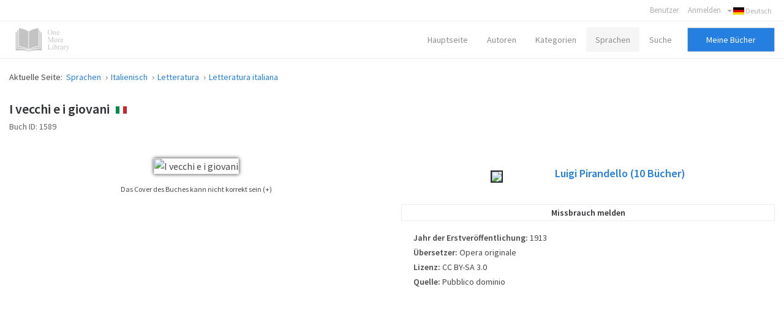

--- FILE ---
content_type: text/html; charset=utf-8
request_url: https://onemorelibrary.com/index.php/de/sprachen/italienisch/book/letteratura-italiana-275/i-vecchi-e-i-giovani-1589
body_size: 9494
content:
<!DOCTYPE html><html
xmlns="http://www.w3.org/1999/xhtml" xml:lang="en-gb" lang="en-gb" dir="ltr"><head><meta
http-equiv="X-UA-Compatible" content="IE=edge"><meta
name="viewport" content="width=device-width, initial-scale=1.0" /><base
href="https://onemorelibrary.com/index.php/de/sprachen/italienisch/book/letteratura-italiana-275/i-vecchi-e-i-giovani-1589" /><meta
http-equiv="content-type" content="text/html; charset=utf-8" /><meta
name="keywords" content="free books, free ebooks" /><meta
name="rights" content="CC BY-SA 4.0" /><meta
name="canonical" content="https://onemorelibrary.com/index.php/de/sprachen/italienisch/book/letteratura-italiana-275/i-vecchi-e-i-giovani-1589" /><meta
name="description" content="One More Library - Free online ebooks in pdf, epub, kindle and other formats. Free ebooks in English, French, German, Spanish and other languages" /><meta
name="generator" content="Joomla! - Open Source Content Management" /><title>I vecchi e i giovani · Luigi Pirandello · Italiano  -  [PDF] [ePub] [Kindle]</title><link
rel="stylesheet" href="/templates/jm-joomadvertising/cache/jmf_2c57a56d7007488523c25e2aaa46a889.css?v=1582932283" type="text/css" /><link
rel="stylesheet" href="//fonts.googleapis.com/css?family=Source+Sans+Pro:300,400,600,700" type="text/css" /><style type="text/css">#dj-megamenu141mobile { display: none; }
		@media (max-width: 979px) {
			#dj-megamenu141, #dj-megamenu141sticky, #dj-megamenu141placeholder { display: none; }
			#dj-megamenu141mobile { display: block; }
		}</style> <script src="/templates/jm-joomadvertising/cache/jmf_913ac5fc754b87462e8df8713b82bce4.js?v=1472655330" type="text/javascript"></script> <script src="/templates/jm-joomadvertising/cache/jmf_f1e5690efda903d8016a7a6d877948de.js?v=1578584814" type="text/javascript" defer="defer"></script> <script type="text/javascript">var DJAjaxParams={"on_pagination":"1","on_sorting":"1","on_categories":"1","update_url":"1","input_timeout":"100","progress_bar":"1","items_lazy_loading":"0","pagination":"0","blog_grid_layout":"0"};var DJAjaxVars={'loader_path':'https://onemorelibrary.com/components/com_djclassifieds/assets/images/loading.gif','page_just_loaded':true};
		jQuery(function($) {
			SqueezeBox.initialize({});
			SqueezeBox.assign($('a.modal').get(), {
				parse: 'rel'
			});
		});

		window.jModalClose = function () {
			SqueezeBox.close();
		};
		
		// Add extra modal close functionality for tinyMCE-based editors
		document.onreadystatechange = function () {
			if (document.readyState == 'interactive' && typeof tinyMCE != 'undefined' && tinyMCE)
			{
				if (typeof window.jModalClose_no_tinyMCE === 'undefined')
				{	
					window.jModalClose_no_tinyMCE = typeof(jModalClose) == 'function'  ?  jModalClose  :  false;
					
					jModalClose = function () {
						if (window.jModalClose_no_tinyMCE) window.jModalClose_no_tinyMCE.apply(this, arguments);
						tinyMCE.activeEditor.windowManager.close();
					};
				}
		
				if (typeof window.SqueezeBoxClose_no_tinyMCE === 'undefined')
				{
					if (typeof(SqueezeBox) == 'undefined')  SqueezeBox = {};
					window.SqueezeBoxClose_no_tinyMCE = typeof(SqueezeBox.close) == 'function'  ?  SqueezeBox.close  :  false;
		
					SqueezeBox.close = function () {
						if (window.SqueezeBoxClose_no_tinyMCE)  window.SqueezeBoxClose_no_tinyMCE.apply(this, arguments);
						tinyMCE.activeEditor.windowManager.close();
					};
				}
			}
		};
		Calendar._DN = ["Sonntag","Montag","Dienstag","Mittwoch","Donnerstag","Freitag","Samstag","Sonntag"]; Calendar._SDN = ["So","Mo","Di","Mi","Do","Fr","Sa","So"]; Calendar._FD = 0; Calendar._MN = ["Januar","Februar","M\u00e4rz","April","Mai","Juni","Juli","August","September","Oktober","November","Dezember"]; Calendar._SMN = ["Jan","Feb","M\u00e4r","Apr","Mai","Jun","Jul","Aug","Sep","Okt","Nov","Dez"]; Calendar._TT = {"INFO":"\u00dcber den Kalender","ABOUT":"DHTML Date\/Time Selector\n(c) dynarch.com 2002-2005 \/ Author: Mihai Bazon\nFor latest version visit: http:\/\/www.dynarch.com\/projects\/calendar\/\nDistributed under GNU LGPL.  See http:\/\/gnu.org\/licenses\/lgpl.html for details.\n\nDatum Auswahl:\n- Die \u00ab und \u00bb Buttons nutzen, um das Jahr auszuw\u00e4hlen\n- Mit den Schaltfl\u00e4chen < und > den Monat ausw\u00e4hlen\n- Zur schnelleren Auswahl, die Maustaste auf einen der obigen Schaltfl\u00e4chen halten.","ABOUT_TIME":"\n\nTime selection:\n- Click on any of the time parts to increase it\n- or Shift-click to decrease it\n- or click and drag for faster selection.","PREV_YEAR":"Klick wechselt zum Vorjahr. Klicken und festhalten f\u00fcr die Jahresliste.","PREV_MONTH":"Klick wechselt zum Vormonat. Klicken und festhalten f\u00fcr die Monatsliste.","GO_TODAY":"Heutiges Datum","NEXT_MONTH":"Klick wechselt zum Folgemonat. Klicken und festhalten f\u00fcr die Monatsliste.","SEL_DATE":"Ein Datum ausw\u00e4hlen.","DRAG_TO_MOVE":"Ziehen zum Verschieben","PART_TODAY":" Heute ","DAY_FIRST":"Mit &bdquo;%s&ldquo; beginnen","WEEKEND":"0,6","CLOSE":"Schlie\u00dfen","TODAY":"Heute","TIME_PART":"(Shift-)Klicken oder Ziehen um den Wert zu \u00e4ndern","DEF_DATE_FORMAT":"%Y-%m-%d","TT_DATE_FORMAT":"%a, %b %e","WK":"KW","TIME":"Zeit:"};jQuery(function($){ $(".hasTooltip").tooltip({"html": true,"container": "body"}); });</script> <script type="text/javascript">(function() {
			Joomla.JText.load({"JLIB_FORM_FIELD_INVALID":"Ung\u00fcltiges Feld:&#160;"});
		})();</script> <meta
property="og:title" content="I vecchi e i giovani" /><meta
property="og:description" content="" /><meta
property="og:url" content="https://onemorelibrary.com/index.php/de/sprachen/italienisch/book/letteratura-italiana-275/i-vecchi-e-i-giovani-1589" /><meta
property="og:image" content="https://onemorelibrary.com/components/com_djclassifieds/images/item/1589_i_vecchi_e_i_giovani_-_luigi_pirandello_thb.webp" /><meta
property="og:image:width" content="400" /><meta
property="og:image:height" content="600" /><meta
name="theme-color" content="#000000" /><link
href="https://onemorelibrary.com/images/favicon.ico" rel="Shortcut Icon" />
 <script async src="https://www.googletagmanager.com/gtag/js?id=UA-139318623-1"></script> <script>window.dataLayer = window.dataLayer || [];
  function gtag(){dataLayer.push(arguments);}
  gtag('js', new Date());

  gtag('config', 'UA-139318623-1');</script> </head><body
class=" sticky-bar  top-bar top-menu "><div
id="jm-allpage"><div
id="jm-bar" class=""><div
class="container-fluid"><div
id="jm-top-bar" class=""><div
class="jm-module-raw "><div
class="mod-languages"><div
class="btn-group">
<a
href="#" data-toggle="dropdown" class="btn dropdown-toggle"><span
class="caret"></span>&nbsp;<img
src="/media/mod_languages/images/de.gif" alt="Deutsch" title="Deutsch" />&nbsp;Deutsch</a><ul
class="lang-inline dropdown-menu" dir="ltr"><li
class="" >
<a
href="/index.php/ar/">
<img
src="/media/mod_languages/images/ar.gif" alt="العربية" title="العربية" />						العربية				</a></li><li
class="" >
<a
href="/index.php/es/">
<img
src="/media/mod_languages/images/es.gif" alt="Español" title="Español" />						Español				</a></li><li
class="lang-active" >
<a
href="/index.php/de/sprachen/italienisch/book/letteratura-italiana-275/i-vecchi-e-i-giovani-1589">
<img
src="/media/mod_languages/images/de.gif" alt="Deutsch" title="Deutsch" />						Deutsch				</a></li><li
class="" >
<a
href="/index.php/fr/">
<img
src="/media/mod_languages/images/fr.gif" alt="Français" title="Français" />						Français				</a></li><li
class="" >
<a
href="/index.php/ru/">
<img
src="/media/mod_languages/images/ru.gif" alt="Русский" title="Русский" />						Русский				</a></li><li
class="" >
<a
href="/index.php/it/">
<img
src="/media/mod_languages/images/it.gif" alt="Italiano" title="Italiano" />						Italiano				</a></li><li
class="" >
<a
href="/index.php/en/">
<img
src="/media/mod_languages/images/en.gif" alt="English" title="English" />						English				</a></li></ul></div></div></div><div
class="jm-module-raw "><ul
class="nav menu"><li
class="item-1093"><a
href="/index.php/de/benutzer" >Benutzer</a></li><li
class="item-1095 deeper"><a
href="https://onemorelibrary.com/index.php/de/?option=com_djclassifieds&amp;view=registration&amp;Itemid=1094" target="_blank">Anmelden</a><ul
class="nav-child unstyled small"><li
class="item-961"><a
href="/index.php/de/meine-bucher" >Meine Bücher</a></li><li
class="item-1103"><a
href="/index.php/de/mein-offentliches-profil" >Mein öffentliches Profil</a></li><li
class="item-1105"><a
href="/index.php/de/mein-konto" >Mein Konto</a></li><li
class="item-1112"><a
href="/index.php/de/mein-konto-menu-deutsch/fugen-sie-ein-buch" >Fügen Sie ein Buch</a></li><li
class="item-1099"><a
href="/index.php/de/meine-bibliothek" >Veröffentlichungen</a></li></ul></li></ul></div></div></div></div>
<header
id="jm-header" class=""><div
id="jm-logo-nav-space"><div
id="jm-logo-nav"><div
id="jm-logo-nav-in" class="container-fluid"><div
id="jm-logo-sitedesc" class="pull-left "><div
id="jm-logo">
<a
href="https://onemorelibrary.com/">
<img
src="https://onemorelibrary.com/images/logo.png" alt="One More Library" />
</a></div></div>
<nav
id="jm-top-menu-nav" class="pull-right "><div
class="jm-module-raw mobilemenumodify"><ul
id="dj-megamenu141" class="dj-megamenu dj-megamenu-override mobilemenumodify"  data-trigger="979"><li
class="dj-up itemid871 first"><a
class="dj-up_a  " href="/index.php/de/" ><span >Hauptseite</span></a></li><li
class="dj-up itemid1069"><a
class="dj-up_a  " href="/index.php/de/autoren" ><span >Autoren</span></a></li><li
class="dj-up itemid1070"><a
class="dj-up_a  " href="/index.php/de/kategorien" ><span
class="dj-drop" >Kategorien<i
class="arrow"></i></span></a></li><li
class="dj-up itemid1106 active"><a
class="dj-up_a active " href="/index.php/de/sprachen" ><span
class="dj-drop" >Sprachen<i
class="arrow"></i></span></a></li><li
class="dj-up itemid1111"><a
class="dj-up_a  " href="/index.php/de/erweiterte-suche" ><span >Suche</span></a></li><li
class="dj-up itemid1179"><a
class="dj-up_a  custom-button-ms" href="/index.php/de/meine-bucher" ><span >Meine Bücher</span></a></li></ul><div
id="dj-megamenu141mobile" class="dj-megamenu-select dj-megamenu-select-dark select-button mobilemenumodify">
<a
href="#" class="dj-mobile-open-btn"><i
class="fa fa-bars"></i></a></div></div></nav></div></div></div>
</header><div
id="jm-system-message"><div
class="container-fluid"><div
id="system-message-container"></div></div></div><div
id="jm-main" class=""><div
class="container-fluid"><div
class="row-fluid"><div
id="jm-breadcrumbs" class="span12 ">
<nav
aria-label="breadcrumbs" role="navigation"><ul
itemscope itemtype="https://schema.org/BreadcrumbList" class="breadcrumb"><li>
Aktuelle Seite: &#160;</li><li
itemprop="itemListElement" itemscope itemtype="https://schema.org/ListItem">
<a
itemprop="item" href="/index.php/de/sprachen" class="pathway"><span
itemprop="name">Sprachen</span></a><span
class="divider">
<img
src="/templates/jm-joomadvertising/images/system/arrow.png" alt="" />						</span><meta
itemprop="position" content="1"></li><li
itemprop="itemListElement" itemscope itemtype="https://schema.org/ListItem">
<a
itemprop="item" href="/index.php/de/sprachen/italienisch" class="pathway"><span
itemprop="name">Italienisch</span></a><span
class="divider">
<img
src="/templates/jm-joomadvertising/images/system/arrow.png" alt="" />						</span><meta
itemprop="position" content="2"></li><li
itemprop="itemListElement" itemscope itemtype="https://schema.org/ListItem">
<a
itemprop="item" href="/index.php/de/sprachen/italienisch/letteratura-269" class="pathway"><span
itemprop="name">Letteratura</span></a><span
class="divider">
<img
src="/templates/jm-joomadvertising/images/system/arrow.png" alt="" />						</span><meta
itemprop="position" content="3"></li><li
itemprop="itemListElement" itemscope itemtype="https://schema.org/ListItem">
<a
itemprop="item" href="/index.php/de/sprachen/italienisch/letteratura-italiana-275" class="pathway"><span
itemprop="name">Letteratura italiana</span></a><meta
itemprop="position" content="4"></li></ul>
</nav></div></div><div
class="row-fluid"><div
id="jm-content" class="span12" data-xtablet="span12" data-tablet="span12" data-mobile="span12"><div
id="jm-content-top" class=""><div
class="jm-module "><div
class="jm-module-in"><div
class="jm-module-content clearfix"><div
class="custom"  ><style>.heading-comentarios {
  font-weight: 600
  }
  
  .modal-backdrop {
    position: fixed;
    top: 0;
    right: 0;
    bottom: 0;
    left: 0;
    z-index: 1040;
    background-color: #000;
}
  
  .modal-backdrop, .modal-backdrop.fade.in {
    opacity: .8;
}
  
  #jm-allpage .djrv_rating:not(.row-fluid) {
    margin: 0;
}
  
body {
    background-color: #ffffff!important;
}
  
  
  .nav.menu li {
    font-weight: 600!important;
}
  
  .nav.menu li.active>a {
    color: #2b31ff !important;
    font-weight: 600!important;
}
  
  #dj-classifieds .dj-item .djcf_after_title {
    margin-top: 0px;
    margin-left: 0px;
}
 
  
  .djreviews div.modal {
    background: #ffffff;
    padding: 25px;
    border: 1px solid #ccc;
    border-radius: 10px;
    box-shadow: 0 0 6px #ababab;
}
  
  #descarga-de-libros2 {
  border: 3px solid #f3f3f3;
    padding: 25px;
  }
  
  #jm-allpage .djrv_rating_full, #jm-allpage .djrv_reviews_list {
    margin-top: 0px;
}
  
  .accordion-group, .pane-sliders .panel {
    margin-bottom: 15px;
}
  
  .bottom23 {
    margin-top: 0px!important;
}
  
  #dj-classifieds .dj-items-blog .fav_icon {
    display: none;
}
  
  #jm-allpage .djrv_rating_full>h3, #jm-allpage .djrv_reviews_list>h3 {
    margin-bottom: 0px;
}
  
  .djrv_reviews_list {
  margin: 0px!important
  }
  
  #jm-allpage .search-ms.locationcategory-ms .search_cats:before {
    display: none;
}
  
  #dj-classifieds .dj-items-blog .blog_sorting_box {
    background: #f9f9f9;
    border: 1px solid #ccc;
    padding: 15px;
}
  
  input[type="text"], input[type="password"], input[type="datetime"], input[type="datetime-local"], input[type="date"], input[type="month"], input[type="time"], input[type="week"], input[type="number"], input[type="email"], input[type="url"], input[type="search"], input[type="tel"], input[type="color"], .uneditable-input {
    color: #636363!important;
}
  
  input {
    color: #636363!important;
}
  
  input.myshortlist {
  color: #ffffff!important;
  }
  
  ::-webkit-input-placeholder { /* Edge */
  color: #636363!important;
}

:-ms-input-placeholder { /* Internet Explorer 10-11 */
  color: #636363!important;
}

::placeholder {
  color: #636363!important;
}
  
  #jm-allpage .search-ms.locationcategory-ms .search_cats > select {
    color: #636363!important;
}
  
  .dj_cf_search.dj_cf_search_horizontal .search_regions select, .dj_cf_search.dj_cf_search_horizontal .search_cats select {
    color: #636363!important;
}
  
  select {
  color: #636363!important;
  }
  
  #dj-classifieds .dj-item .title_top+.additional {
    color: #636363;
}
  
  #jm-allpage .djrv_rating.small {
    color: #636363;
}
  
  .logout-button .btn-primary {
    color: #fff!important;
}
  
  .pagination ul>li>a, .pagination ul>li>span {
    color: #313131;
}
  
  #jm-allpage .djrv_rating_full, #jm-allpage .djrv_reviews_list {
    text-align: center;
}
  
  #jm-allpage .djrv_rating_full {
    margin: 0 0 10px;
}
  
 .djrv_rating .span9 {
    width: 100%;
}
  
  /* SOLO CON ENLACE A LIBROS EN LA PARTE SUPERIOR
  #jm-allpage .djrv_add_button, #jm-allpage .djrv_addreview_btn {
    margin-bottom: 30px;
}
  */
  
  .additional.attachments {
  border: 1px solid #ccc;
    padding: 20px;
    margin: 0px;
  }</style></div></div></div></div></div>
<main
id="jm-maincontent"><div
id="dj-classifieds" class="clearfix djcftheme-jm-joomadvertising"><div
class="dj-item"><div
class="title_top info"><h1>I vecchi e i giovani</h1><span
class="type_button bt_italiano" style="padding-bottom: 5px!important;display:inline-block!important;
border:0px solid #FFFFFF;background:#FFFFFF;color:#000000;float:none;color:rgba(0, 0, 0, 0);;background-image: url(https://onemorelibrary.com/media/mod_languages/images/it.gif);background-repeat: no-repeat;margin: 0px;padding: 2px;line-height: 10px;max-width: 18px;display: inline-block; text-align: center; margin: 0 auto;margin-left: 7px;" >Italiano</span></div><div
class="additional"><div
class="row">
<span
class="row_label">Buch ID:</span>
<span
class="row_value">1589</span></div></div><div
class="row-fluid"><div
class="span6"><div
class="dj-item-in"><div
class="item_img_wrapper" ><div
class="item_img" ><div
class="images_wrap" style="width:400px"><div
class="images"><div
class="djc_images"><div
class="djc_mainimage"><p
id="djc_mainimagelink" rel="djc_lb_0" title="I vecchi e i giovani">
<img
id="djc_mainimage" alt="I vecchi e i giovani" src="/components/com_djclassifieds/images/item/1589_i_vecchi_e_i_giovani_-_luigi_pirandello_thb.webp" /></p></div>
<a
id="djc_lb_0" rel="lightbox-djitem" title="I vecchi e i giovani - Luigi Pirandello" href="/components/com_djclassifieds/images/item/1589_i_vecchi_e_i_giovani_-_luigi_pirandello_thb.webp" style="display: none;"></a></div></div></div><div
class="info-image"><div
class="info-image-2">
<a
class="info-image-3" href="#display-misc" data-toggle="collapse">
Das Cover des Buches kann nicht korrekt sein (+)			</a></div><div
class="info-image-4 accordion-body collapse" id="display-misc" style="height: 0px;"><div
class="info-image-5">
Es ist nicht immer möglich, das Buch-Cover für das Buch, deren Ausgabe zu finden ist, veröffentlicht. Bitte beachten Sie dies nur als Referenzbild , nicht immer genau das Buch-Cover in der veröffentlichten Ausgabe des Buchs verwendet.</div></div></div> <script type="text/javascript">this.DJCFImageSwitcher = function (){
			var mainimagelink = document.id('djc_mainimagelink');
			var mainimage = document.id('djc_mainimage');
			var thumbs = document.id('djc_thumbnails') ? document.id('djc_thumbnails').getElements('img') : null;
			var thumblinks = document.id('djc_thumbnails') ? document.id('djc_thumbnails').getElements('a') : null;
			
			if(mainimagelink && mainimage) {
				mainimagelink.removeEvents('click').addEvent('click', function(evt) {
					var rel = mainimagelink.rel;
					document.id(rel).fireEvent('click', document.id(rel));
		
					//if(!/android|iphone|ipod|series60|symbian|windows ce|blackberry/i.test(navigator.userAgent)) {
						return false;
					//}
					//return true;
				});
			}
			
			if (!mainimage || !mainimagelink || !thumblinks || !thumbs) return false;
			
			thumblinks.each(function(thumblink,index){
				var fx = new Fx.Tween(mainimage, {link: 'cancel', duration: 200});
		
				thumblink.addEvent('click',function(event){
					event.preventDefault();
					//new Event(element).stop();
					/*
					mainimage.onload = function() {
						fx.start('opacity',0,1);
					};
					*/
					var img = new Image();
					img.onload = function() {
						fx.start('opacity',0,1);
					};
					
					fx.start('opacity',1,0).chain(function(){
						mainimagelink.href = thumblink.href;
						mainimagelink.title = thumblink.title;
						mainimagelink.rel = 'djc_lb_'+index;
						img.src = thumblink.rel;
						mainimage.src = img.src;
						mainimage.alt = thumblink.title;
					});
					return false;
				});
			});
		}; 
								 
		window.addEvent('load', function(){	
			var img_width = document.id('dj-classifieds').getElement('.djc_images').getSize().x;
			var dj_item = document.id('dj-classifieds').getElement('.djcf_images_generaldet_box').getSize().x;
			var general_det = dj_item-img_width-1; 
			if(general_det<150){
				document.id('dj-classifieds').getElement('.general_det').addClass('general_det_s');
			}		
			if(general_det<301){
				document.id('dj-classifieds').getElement('.general_det').addClass('general_det_m');
			}	
			document.id('dj-classifieds').getElement('.general_det').setStyle('width',general_det) ; 		
		});
		window.addEvent('domready', function(){		
			DJCFImageSwitcher();
		});</script> </div><div
class="addthiselement" ></div></div></div></div><div
class="span6"><div
class="djcf_images_generaldet_box"><div
class="general_det"  ><div
class="general_det_in"><div
class="row_gd user_name">
<span
class="row_label">Created by</span><div
class="row_value"><div
class="profile_item_box">
<a
class="profile_img" href="/index.php/de/suchergebnisse/author/luigi-pirandello-727"><img
src="/components/com_djclassifieds/images/profile/727_luigi_pirandello_ths.webp" /></a><div
class="profile_name_data"><h2><a
title="Bücher von diesem Autor" class="profile_name" href="/index.php/de/suchergebnisse/author/luigi-pirandello-727">Luigi Pirandello <span>(10</span> <span>Bücher)</span></a></h2><div
class="profile_data clase_ocultar"><div
class="profile_row clase_ocultar row_wikipedia">
<span
class="profile_row_label">Wikipedia: </span>
<span
class="row_value" >
<a
target="_blank" class="button_wiki" href="http://wikipedia.org/wiki/Luigi_Pirandello">Sehen Sie diesen Autor in Wikipedia</a>										</span></div></div></div></div></div></div></div></div><div
class="clear_both"></div><div
class="ask_form_abuse_outer">
<button
id="abuse_form_button" class="button" type="button" >Missbrauch melden</button><div
class="clear_both"></div></div><div
class="clear_both"></div> <script type="text/javascript">window.addEvent('load', function(){	
		
				document.id('abuse_form_button').addEvent('click', function(){
				alert('Bitte loggen Sie sich ein');						
			});
			
		
});</script> </div><div
class="djcf_detalles" id="detalles"><div
class="custom_det"><div
class="row row_publication"><h3 class="book_details"><span
class="row_label">Jahr der Erstveröffentlichung:</span>
<span
class="row_value" rel="" >
1913					</span></h3></div><div
class="row row_translator"><h3 class="book_details"><span
class="row_label">Übersetzer:</span>
<span
class="row_value" rel="" >
Opera originale					</span></h3></div><div
class="row row_license"><h3 class="book_details"><span
class="row_label">Lizenz:</span>
<span
class="row_value" rel="" >
CC BY-SA 3.0					</span></h3></div><div
class="row row_source"><h3 class="book_details"><span
class="row_label">Quelle:</span>
<span
class="row_value" rel="" >
Pubblico dominio					</span></h3></div></div></div><div
class="clear_both" ></div><div
class="clear_both" ></div><style>.new-icons {
			margin-right: 5px;
			margin-left: 5px;
		}
		
		#google-center-div {
    display: block!important;
}

#adunit {
    background-color: rgb(255, 255, 255)!important;
}</style><div
class="row-fluid"><div
class="ocultar" style="max-width: 700px; max-height: 90px!important; margin: 0 auto; margin-top:30px;"> <script async src="https://pagead2.googlesyndication.com/pagead/js/adsbygoogle.js"></script> <ins
class="adsbygoogle"
style="display:block"
data-ad-client="ca-pub-6057740364260074"
data-ad-slot="5947942000"
data-ad-format="auto"
data-full-width-responsive="true"></ins> <script>(adsbygoogle = window.adsbygoogle || []).push({});</script> </div></div></div></div><div
class="row-fluid"><div
class="span12"><div
class="dj-item-modificado"><div
class="classifieds-desc-tab"><ul
class="nav nav-tabs" id="classifieds-tab"><li
class="active"><a
href="#description" data-toggle="tab">Description</a></li><li><a
href="#details" data-toggle="tab">Specific details</a></li><li><a
href="#location" data-toggle="tab">Sprache</a></li></ul><div
class="tab-content"><div
itemprop="description" class="tab-pane fade in active" id="description"><div
class="description"><div
class="intro_desc_content"></div><div
class="desc_content"><p
class="transparent">Luigi Pirandello - Луиджи Пиранделло - لويجي بيرانديلو</p></div></div><script type="text/javascript">window.addEvent('load', function() {
	var djcfpagebreak_acc = new Fx.Accordion('.djcf_tabs .accordion-toggle',
			'.djcf_tabs .accordion-body', {
				alwaysHide : false,
				display : 0,
				duration : 100,
				onActive : function(toggler, element) {
					toggler.addClass('active');
					element.addClass('in');
				},
				onBackground : function(toggler, element) {
					toggler.removeClass('active');
					element.removeClass('in');
				}
			});
	var djcfpagebreak_tab = new Fx.Accordion('.djcf_tabs li.nav-toggler',
			'.djcf_tabs div.tab-pane', {
				alwaysHide : true,
				display : 0,
				duration : 150,
				onActive : function(toggler, element) {
					toggler.addClass('active');
					element.addClass('active');
				},
				onBackground : function(toggler, element) {
					toggler.removeClass('active');
					element.removeClass('active');
				}
			});
});</script> </div><div
class="tab-pane fade in" id="details"><div
class="custom_det"><div
class="row row_publication"><h3 class="book_details"><span
class="row_label">Jahr der Erstveröffentlichung:</span>
<span
class="row_value" rel="" >
1913					</span></h3></div><div
class="row row_translator"><h3 class="book_details"><span
class="row_label">Übersetzer:</span>
<span
class="row_value" rel="" >
Opera originale					</span></h3></div><div
class="row row_license"><h3 class="book_details"><span
class="row_label">Lizenz:</span>
<span
class="row_value" rel="" >
CC BY-SA 3.0					</span></h3></div><div
class="row row_source"><h3 class="book_details"><span
class="row_label">Quelle:</span>
<span
class="row_value" rel="" >
Pubblico dominio					</span></h3></div></div></div><div
class="tab-pane fade in" id="location"><div
class="localization_det"><div
class="row">
<span
class="row_value" style="display:inline-block;">
Luigi Pirandello · Italiano<br
/>			</span></div></div> <script type="text/javascript"></script> </div></div></div><div
class="clear_both" ></div><div
class="clear_both" ></div></div></div></div><div
class="row-fluid bottom23"><div
class="span12"><div
id="descarga-de-libros2" style="display:block;" class="djcf_after_desc_ modulo_bottom23"><div
class="accordion-group download-books" style="border: 1px solid #ebebeb;"><div
class="accordion-heading download-books-2"><strong><a
href="#display-books" data-toggle="collapse" class="accordion-toggle collapsed"><img
class="new-icons-3" src="/images/new-download-icon.png" />Buch herunterladen</a></strong></div><div
class="accordion-body collapse download-books-3" id="display-books" style="height: 0px;"><div
class="accordion-inner download-books-4"><div
class="additional attachments files-def" style="border-top: 1px solid #ebebeb!important;"><h2>Attachments</h2><div
class="row" style="margin: 0px;"><div
class="row" style="margin: 0px; border-bottom: 1px solid #ebebeb; padding-bottom: 0px; padding-top: 5px;"><a
target="_blank" class="" href="https://onemorelibrary.com/index.php?option=com_djclassifieds&format=raw&view=download&task=download&fid=7398"><div
class="iconos-de-descarga" style="display: inline-block; width: 15%; height: 70px; text-align: right;"><img
class="imagen-icono-descarga" src="/images/icon-download-pdf.png"></div><div
class="djc_file" style="display: inline-block; width: 80%; height: 70px; line-height: 20px; margin-top: -18px;"><span>I vecchi e i giovani - Luigi Pirandello - PDF</span><br
/><span
class="djc_filesize small">pdf | 1.15 MB | 988 hits</span></div></a></div><div
class="row" style="margin: 0px; border-bottom: 1px solid #ebebeb; padding-bottom: 0px; padding-top: 5px;"><a
target="_blank" class="" href="https://onemorelibrary.com/index.php?option=com_djclassifieds&format=raw&view=download&task=download&fid=7399"><div
class="iconos-de-descarga" style="display: inline-block; width: 15%; height: 70px; text-align: right;"><img
class="imagen-icono-descarga" src="/images/icon-download-epub.png"></div><div
class="djc_file" style="display: inline-block; width: 80%; height: 70px; line-height: 20px; margin-top: -18px;"><span>I vecchi e i giovani - Luigi Pirandello - EPUB</span><br
/><span
class="djc_filesize small">epub | 376.98 KB | 783 hits</span></div></a></div><div
class="row" style="margin: 0px; border-bottom: 1px solid #ebebeb; padding-bottom: 0px; padding-top: 5px;"><a
target="_blank" class="" href="https://onemorelibrary.com/index.php?option=com_djclassifieds&format=raw&view=download&task=download&fid=7400"><div
class="iconos-de-descarga" style="display: inline-block; width: 15%; height: 70px; text-align: right;"><img
class="imagen-icono-descarga" src="/images/icon-download-mobi.png"></div><div
class="djc_file" style="display: inline-block; width: 80%; height: 70px; line-height: 20px; margin-top: -18px;"><span>I vecchi e i giovani - Luigi Pirandello - MOBI</span><br
/><span
class="djc_filesize small">mobi | 545.69 KB | 481 hits</span></div></a></div><div
class="row" style="margin: 0px; border-bottom: 1px solid #ebebeb; padding-bottom: 0px; padding-top: 5px;"><a
target="_blank" class="" href="https://onemorelibrary.com/index.php?option=com_djclassifieds&format=raw&view=download&task=download&fid=7401"><div
class="iconos-de-descarga" style="display: inline-block; width: 15%; height: 70px; text-align: right;"><img
class="imagen-icono-descarga" src="/images/icon-download-fb2.png"></div><div
class="djc_file" style="display: inline-block; width: 80%; height: 70px; line-height: 20px; margin-top: -18px;"><span>I vecchi e i giovani - Luigi Pirandello - FB2</span><br
/><span
class="djc_filesize small">fb2 | 895.03 KB | 563 hits</span></div></a></div><div
class="row" style="margin: 0px; border-bottom: 1px solid #ebebeb; padding-bottom: 0px; padding-top: 5px;"><a
target="_blank" class="" href="https://onemorelibrary.com/index.php?option=com_djclassifieds&format=raw&view=download&task=download&fid=7402"><div
class="iconos-de-descarga" style="display: inline-block; width: 15%; height: 70px; text-align: right;"><img
class="imagen-icono-descarga" src="/images/icon-download-azw3.png"></div><div
class="djc_file" style="display: inline-block; width: 80%; height: 70px; line-height: 20px; margin-top: -18px;"><span>I vecchi e i giovani - Luigi Pirandello - AZW3</span><br
/><span
class="djc_filesize small">azw3 | 583.52 KB | 394 hits</span></div></a></div></div></div></div></div></div></div></div></div><div
class="row-fluid"><div
class="djcf-ad-item-bottom clearfix"><div
class="moduletable"><div
class="mod_djclassifieds_items clearfix"><div
class="items items-cols6"><div
class="items-col icol1"><div
class="icol-in"><div
class="item"><div
class="title"><a
class="title_img" href="/index.php/de/sprachen/italienisch/book/letteratura-italiana-275/la-mosca-1592"><img
src="https://onemorelibrary.com//components/com_djclassifieds/images/item/1592_la_mosca_-_luigi_pirandello_ths.webp" alt="La mosca" title="La mosca - Luigi Pirandello" width="" height="" /></a><div
class="item-wrap" style="width:px;"><a
class="title" href="/index.php/de/sprachen/italienisch/book/letteratura-italiana-275/la-mosca-1592">La mosca</a><div
class="date_cat"><span
class="category"><a
class="title_cat" href="/index.php/de/sprachen/italienisch/letteratura-italiana-275">Letteratura italiana</a></span><span
class="region">Luigi Pirandello · Italiano</span></div><div
class="desc"></div></div></div></div><div
class="clear_both"></div></div></div><div
class="items-col icol2"><div
class="icol-in"><div
class="item"><div
class="title"><a
class="title_img" href="/index.php/de/sprachen/italienisch/book/letteratura-italiana-275/uno-nessuno-e-centomila-1598"><img
src="https://onemorelibrary.com//components/com_djclassifieds/images/item/1598_uno_nessuno_e_centomila_-_luigi_pirandello_ths.webp" alt="Uno, nessuno e centomila" title="Uno, nessuno e centomila - Luigi Pirandello" width="" height="" /></a><div
class="item-wrap" style="width:px;"><a
class="title" href="/index.php/de/sprachen/italienisch/book/letteratura-italiana-275/uno-nessuno-e-centomila-1598">Uno, nessuno e centomila</a><div
class="date_cat"><span
class="category"><a
class="title_cat" href="/index.php/de/sprachen/italienisch/letteratura-italiana-275">Letteratura italiana</a></span><span
class="region">Luigi Pirandello · Italiano</span></div><div
class="desc"></div></div></div></div><div
class="clear_both"></div></div></div><div
class="items-col icol3"><div
class="icol-in"><div
class="item"><div
class="title"><a
class="title_img" href="/index.php/de/sprachen/italienisch/book/letteratura-italiana-275/quaderni-di-serafino-gubbio-operatore-1594"><img
src="https://onemorelibrary.com//components/com_djclassifieds/images/item/1594_quaderni_di_serafino_gubbio_operatore_-_luigi_pirandello_ths.webp" alt="Quaderni di Serafino Gubbio operatore" title="Quaderni di Serafino Gubbio operatore - Luigi Pirandello" width="" height="" /></a><div
class="item-wrap" style="width:px;"><a
class="title" href="/index.php/de/sprachen/italienisch/book/letteratura-italiana-275/quaderni-di-serafino-gubbio-operatore-1594">Quaderni di Serafino Gubbio operatore</a><div
class="date_cat"><span
class="category"><a
class="title_cat" href="/index.php/de/sprachen/italienisch/letteratura-italiana-275">Letteratura italiana</a></span><span
class="region">Luigi Pirandello · Italiano</span></div><div
class="desc"></div></div></div></div><div
class="clear_both"></div></div></div><div
class="items-col icol4"><div
class="icol-in"><div
class="item"><div
class="title"><a
class="title_img" href="/index.php/de/sprachen/italienisch/book/letteratura-italiana-275/la-vita-nuda-1593"><img
src="https://onemorelibrary.com//components/com_djclassifieds/images/item/1593_la_vita_nuda_-_luigi_pirandello_ths.webp" alt="La vita nuda" title="La vita nuda - Luigi Pirandello" width="" height="" /></a><div
class="item-wrap" style="width:px;"><a
class="title" href="/index.php/de/sprachen/italienisch/book/letteratura-italiana-275/la-vita-nuda-1593">La vita nuda</a><div
class="date_cat"><span
class="category"><a
class="title_cat" href="/index.php/de/sprachen/italienisch/letteratura-italiana-275">Letteratura italiana</a></span><span
class="region">Luigi Pirandello · Italiano</span></div><div
class="desc"></div></div></div></div><div
class="clear_both"></div></div></div><div
class="items-col icol5"><div
class="icol-in"><div
class="item"><div
class="title"><a
class="title_img" href="/index.php/de/sprachen/italienisch/book/letteratura-italiana-275/la-giara-1591"><img
src="https://onemorelibrary.com//components/com_djclassifieds/images/item/1591_la_giara_-_luigi_pirandello_ths.webp" alt="La giara" title="La giara - Luigi Pirandello" width="" height="" /></a><div
class="item-wrap" style="width:px;"><a
class="title" href="/index.php/de/sprachen/italienisch/book/letteratura-italiana-275/la-giara-1591">La giara</a><div
class="date_cat"><span
class="category"><a
class="title_cat" href="/index.php/de/sprachen/italienisch/letteratura-italiana-275">Letteratura italiana</a></span><span
class="region">Luigi Pirandello · Italiano</span></div><div
class="desc"></div></div></div></div><div
class="clear_both"></div></div></div><div
class="items-col icol6"><div
class="icol-in"><div
class="item"><div
class="title"><a
class="title_img" href="/index.php/de/sprachen/italienisch/book/letteratura-italiana-275/sei-personaggi-in-cerca-d-autore-1595"><img
src="https://onemorelibrary.com//components/com_djclassifieds/images/item/1595_sei_personaggi_in_cerca_dautore_-_luigi_pirandello_ths.webp" alt="Sei personaggi in cerca d'autore" title="Sei personaggi in cerca d'autore - Luigi Pirandello" width="" height="" /></a><div
class="item-wrap" style="width:px;"><a
class="title" href="/index.php/de/sprachen/italienisch/book/letteratura-italiana-275/sei-personaggi-in-cerca-d-autore-1595">Sei personaggi in cerca d'autore</a><div
class="date_cat"><span
class="category"><a
class="title_cat" href="/index.php/de/sprachen/italienisch/letteratura-italiana-275">Letteratura italiana</a></span><span
class="region">Luigi Pirandello · Italiano</span></div><div
class="desc"></div></div></div></div><div
class="clear_both"></div></div></div></div></div></div></div></div></div> <script type="text/javascript">this.DJCFShowValueOnClick = function (){
			var fields = document.id('dj-classifieds').getElements('.djsvoc');
			if(fields) {
				fields.each(function(field,index){
					field.addEvent('click', function(evt) {
						var f_rel = field.getProperty('rel');
						if(f_rel){
							field.innerHTML = '<a href="'+f_rel+'">'+field.title+'</a>';
						}else{
							field.innerHTML = field.title;
						}							
						return true;
					});
				});				
			}			
		}; 
								 
		window.addEvent('domready', function(){		
			DJCFShowValueOnClick();
		});</script> </main></div></div></div></div><div
id="jm-bottom1" class=""><div
class="container-fluid"><div
class="row-fluid jm-flexiblock jm-bottom1"><div
class="span12"  data-default="span12" data-wide="span12" data-normal="span12" data-xtablet="span12" data-tablet="span100" data-mobile="span100"><div
class="jm-module "><div
class="jm-module-in"><div
class="jm-module-content clearfix"><div
class="custom"  ><div
class="alert alert-message" style="margin: 0px 0 0px; background-color: #FFFFFF;
border: 1px solid #E1E1E1;
border-radius: 2px; color: #4E4D4B;"><h4 class="alert-heading" style="text-align: center; font-size: 14px; color: #464646;"><img
class="copyleft" style="max-height: 16px; margin-right: 3px;
padding-bottom: 2px;" src="/images/copyleft-icon.png" alt=""/>Public Domain-Inhalt</h4><div><div
class="alert-message"><p
style="font-size: 14px;
font-weight: 400;
line-height: 1.0; text-align: justify;">Soweit nicht anders angegeben, sind alle auf dieser Website veröffentlichten Inhalte im Public Domain-Bereich. Dies umfasst Originaltexte, Übersetzungen und Buchcover. Sie können es für jeden Gebrauch freigeben und anpassen. Weitere Informationen finden Sie im Abschnitt <a href="/index.php/de/uber-uns">Über uns</a>.</p></div></div></div><style>#jm-top1, #jm-top2, #jm-top3, #jm-main, #jm-bottom1, #jm-bottom2, #jm-bottom3, #jm-bottom4, #jm-footer-mod {
    padding: 20px 0 0px!important;
    background: #fff!important;
}</style></div></div></div></div></div></div></div></div><div
id="jm-bottom4" class=""><div
class="container-fluid"><div
class="row-fluid jm-flexiblock jm-bottom4"><div
class="span12"  data-default="span12" data-wide="span12" data-normal="span12" data-xtablet="span12" data-tablet="span100" data-mobile="span100"><div
class="jm-module "><div
class="jm-module-in"><div
class="jm-module-content clearfix"><div
class="custom"  ><div
class="jm-footer-info"><div
class="jm-footer-text" style="text-align:center;"><a href="/index.php/de/uber-uns">Über uns</a>  |  <a href="/index.php/de/datenschutz">Datenschutz</a>  |  <a href="/index.php/de/kontakt">Kontakt</a>  |  <a href="/index.php/de/dmca-copyright-verletzung">DMCA - Copyright-Verletzung</a>  |  <a href="/index.php/de/statistiken">Statistiken</a></div></div></div></div></div></div></div></div></div></div></div></body></html>

--- FILE ---
content_type: text/html; charset=utf-8
request_url: https://www.google.com/recaptcha/api2/aframe
body_size: 269
content:
<!DOCTYPE HTML><html><head><meta http-equiv="content-type" content="text/html; charset=UTF-8"></head><body><script nonce="zVNwQ9RfWSLDRqMs_9983A">/** Anti-fraud and anti-abuse applications only. See google.com/recaptcha */ try{var clients={'sodar':'https://pagead2.googlesyndication.com/pagead/sodar?'};window.addEventListener("message",function(a){try{if(a.source===window.parent){var b=JSON.parse(a.data);var c=clients[b['id']];if(c){var d=document.createElement('img');d.src=c+b['params']+'&rc='+(localStorage.getItem("rc::a")?sessionStorage.getItem("rc::b"):"");window.document.body.appendChild(d);sessionStorage.setItem("rc::e",parseInt(sessionStorage.getItem("rc::e")||0)+1);localStorage.setItem("rc::h",'1766074993529');}}}catch(b){}});window.parent.postMessage("_grecaptcha_ready", "*");}catch(b){}</script></body></html>

--- FILE ---
content_type: text/css
request_url: https://onemorelibrary.com/templates/jm-joomadvertising/cache/jmf_2c57a56d7007488523c25e2aaa46a889.css?v=1582932283
body_size: 48892
content:
.djajax-pagination.fixed{position:fixed;top:10px;right:10px;z-index:1000}#dj-classifieds .djcf_items_blog .item_box_in2.auto-height{height:auto !important}
#nprogress{pointer-events:none}#nprogress .bar{background:#29d;position:fixed;z-index:1031;top:0;left:0;width:100%;height:2px}#nprogress .peg{display:block;position:absolute;right:0;width:100px;height:100%;box-shadow:0 0 10px #29d,0 0 5px #29d;opacity:1;-webkit-transform:rotate(3deg) translate(0,-4px);-ms-transform:rotate(3deg) translate(0,-4px);transform:rotate(3deg) translate(0,-4px)}#nprogress .spinner{display:block;position:fixed;z-index:1031;top:15px;right:15px}#nprogress .spinner-icon{width:18px;height:18px;box-sizing:border-box;border:solid 2px transparent;border-top-color:#29d;border-left-color:#29d;border-radius:50%;-webkit-animation:nprogress-spinner 400ms linear infinite;animation:nprogress-spinner 400ms linear infinite}.nprogress-custom-parent{overflow:hidden;position:relative}.nprogress-custom-parent #nprogress .spinner,.nprogress-custom-parent #nprogress .bar{position:absolute}@-webkit-keyframes nprogress-spinner{0%{-webkit-transform:rotate(0)}100%{-webkit-transform:rotate(360deg)}}@keyframes nprogress-spinner{0%{transform:rotate(0)}
100%{transform:rotate(360deg)}}
.clearfix:before,.clearfix:after{display:table;content:"";line-height:0}.clearfix:after{clear:both}.hide-text{font:0/0 a;color:transparent;text-shadow:none;background-color:transparent;border:0}.input-block-level{display:block;width:100%;min-height:40px;box-sizing:border-box}article,aside,details,figcaption,figure,footer,header,hgroup,nav,section{display:block}audio,canvas,video{display:inline-block}audio:not([controls]){display:none}html{font-size:100%;-webkit-text-size-adjust:100%;-ms-text-size-adjust:100%}a:focus{outline:thin dotted #333;outline:5px auto -webkit-focus-ring-color;outline-offset:-2px}a:hover,a:active{outline:0}sub,sup{position:relative;font-size:75%;line-height:0;vertical-align:baseline}sup{top:-.5em}sub{bottom:-.25em}img{max-width:100%;height:auto;vertical-align:middle;border:0;-ms-interpolation-mode:bicubic}button,input,select,textarea{margin:0;font-size:100%;vertical-align:middle}button,input{line-height:normal}button::-moz-focus-inner,input::-moz-focus-inner{padding:0;border:0}
button,html input[type="button"],input[type="reset"],input[type="submit"]{-webkit-appearance:button;cursor:pointer}label,select,button,input[type="button"],input[type="reset"],input[type="submit"],input[type="radio"],input[type="checkbox"]{cursor:pointer}input[type="search"]{box-sizing:content-box;-webkit-appearance:textfield}input[type="search"]::-webkit-search-decoration,input[type="search"]::-webkit-search-cancel-button{-webkit-appearance:none}textarea{overflow:auto;vertical-align:top}@media print{*{text-shadow:none !important;color:#000 !important;background:transparent !important;box-shadow:none !important}a,a:visited{text-decoration:underline}a[href]:after{content:" (" attr(href) ")"}
abbr[title]:after{content:" (" attr(title) ")"}.ir a:after,a[href^="javascript:"]:after,a[href^="#"]:after{content:""}pre,blockquote{border:1px solid #999;page-break-inside:avoid}thead{display:table-header-group}tr,img{page-break-inside:avoid}img{max-width:100% !important}@page{margin:.5cm}p,h2,h3{orphans:3;widows:3}h2,h3{page-break-after:avoid}}body{margin:0;font-family:'Source Sans Pro',sans-serif;font-size:16px;font-weight:400;line-height:1.5;color:#474747;background-color:#1f2b2f}a{color:#247fe1;text-decoration:none !important;-webkit-transition:all .2s ease-in;transition:all .2s ease-in}a:hover,a:focus{text-decoration:underline}a:focus{outline:0}.row{margin-left:-20px}.row:before,.row:after{display:table;content:"";line-height:0}.row:after{clear:both}[class*="span"]{float:left;min-height:1px;margin-left:20px}
.container,.navbar-static-top .container,.navbar-fixed-top .container,.navbar-fixed-bottom .container{width:940px}.span12{width:940px}.span11{width:860px}.span10{width:780px}.span9{width:700px}.span8{width:620px}.span7{width:540px}.span6{width:460px}.span5{width:380px}.span4{width:300px}.span3{width:220px}.span2{width:140px}.span1{width:60px}.offset12{margin-left:980px}.offset11{margin-left:900px}.offset10{margin-left:820px}.offset9{margin-left:740px}.offset8{margin-left:660px}.offset7{margin-left:580px}.offset6{margin-left:500px}.offset5{margin-left:420px}.offset4{margin-left:340px}.offset3{margin-left:260px}.offset2{margin-left:180px}.offset1{margin-left:100px}.offset-12{margin-left:-940px}.offset-11{margin-left:-860px}.offset-10{margin-left:-780px}.offset-9{margin-left:-700px}.offset-8{margin-left:-620px}.offset-7{margin-left:-540px}.offset-6{margin-left:-460px}.offset-5{margin-left:-380px}.offset-4{margin-left:-300px}.offset-3{margin-left:-220px}.offset-2{margin-left:-140px}.offset-1{margin-left:-60px}.row-fluid{margin:0 -15px;width:auto !important}
.row-fluid:before,.row-fluid:after{display:table;content:"";line-height:0}.row-fluid:after{clear:both}.row-fluid [class*="span"]{display:block;width:100%;box-sizing:border-box;float:left;margin-left:0;padding:0 15px}.row-fluid .span12{width:100%}.row-fluid .span11{width:91.66666667%}.row-fluid .span10{width:83.33333333%}.row-fluid .span9{width:75%}.row-fluid .span8{width:66.66666667%}.row-fluid .span7{width:58.33333333%}.row-fluid .span6{width:50%}.row-fluid .span5{width:41.66666667%}.row-fluid .span4{width:33.33333333%}.row-fluid .span3{width:25%}.row-fluid .span2{width:16.66666667%}.row-fluid .span1{width:8.33333333%}.row-fluid .offset12{margin-left:100%}.row-fluid .offset11{margin-left:91.66666667%}.row-fluid .offset10{margin-left:83.33333333%}.row-fluid .offset9{margin-left:75%}.row-fluid .offset8{margin-left:66.66666667%}.row-fluid .offset7{margin-left:58.33333333%}.row-fluid .offset6{margin-left:50%}.row-fluid .offset5{margin-left:41.66666667%}
.row-fluid .offset4{margin-left:33.33333333%}.row-fluid .offset3{margin-left:25%}.row-fluid .offset2{margin-left:16.66666667%}.row-fluid .offset1{margin-left:8.33333333%}.row-fluid .offset-12{margin-left:-100%}.row-fluid .offset-11{margin-left:-91.66666667%}.row-fluid .offset-10{margin-left:-83.33333333%}.row-fluid .offset-9{margin-left:-75%}.row-fluid .offset-8{margin-left:-66.66666667%}.row-fluid .offset-7{margin-left:-58.33333333%}.row-fluid .offset-6{margin-left:-50%}.row-fluid .offset-5{margin-left:-41.66666667%}.row-fluid .offset-4{margin-left:-33.33333333%}.row-fluid .offset-3{margin-left:-25%}.row-fluid .offset-2{margin-left:-16.66666667%}.row-fluid .offset-1{margin-left:-8.33333333%}.row-fluid .controls-row [class*="span"]+[class*="span"]{margin-left:2.12765957%}.row-fluid .controls .span12{width:100%}.row-fluid .controls .span11{width:91.4893617%}.row-fluid .controls .span10{width:82.97872340000001%}.row-fluid .controls .span9{width:74.46808511%}
.row-fluid .controls .span8{width:65.95744680999999%}.row-fluid .controls .span7{width:57.44680851%}.row-fluid .controls .span6{width:48.93617021%}.row-fluid .controls .span5{width:40.42553191%}.row-fluid .controls .span4{width:31.91489362%}.row-fluid .controls .span3{width:23.40425532%}.row-fluid .controls .span2{width:14.89361702%}.row-fluid .controls .span1{width:6.38297872%}.row-fluid .controls .offset12{margin-left:104.25531915%}.row-fluid .controls .offset12:first-child{margin-left:102.12765957%}.row-fluid .controls .offset11{margin-left:95.74468084999999%}.row-fluid .controls .offset11:first-child{margin-left:93.61702128%}.row-fluid .controls .offset10{margin-left:87.23404255%}.row-fluid .controls .offset10:first-child{margin-left:85.10638298000001%}.row-fluid .controls .offset9{margin-left:78.72340426%}.row-fluid .controls .offset9:first-child{margin-left:76.59574468%}.row-fluid .controls .offset8{margin-left:70.21276596%}.row-fluid .controls .offset8:first-child{margin-left:68.08510638%}.row-fluid .controls .offset7{margin-left:61.70212766%}
.row-fluid .controls .offset7:first-child{margin-left:59.57446809%}.row-fluid .controls .offset6{margin-left:53.19148936%}.row-fluid .controls .offset6:first-child{margin-left:51.06382979%}.row-fluid .controls .offset5{margin-left:44.68085106%}.row-fluid .controls .offset5:first-child{margin-left:42.55319149%}.row-fluid .controls .offset4{margin-left:36.17021277%}.row-fluid .controls .offset4:first-child{margin-left:34.04255319%}.row-fluid .controls .offset3{margin-left:27.65957447%}.row-fluid .controls .offset3:first-child{margin-left:25.53191489%}.row-fluid .controls .offset2{margin-left:19.14893617%}.row-fluid .controls .offset2:first-child{margin-left:17.0212766%}.row-fluid .controls .offset1{margin-left:10.63829787%}.row-fluid .controls .offset1:first-child{margin-left:8.5106383%}[class*="span"].hide,.row-fluid [class*="span"].hide{display:none}[class*="span"].pull-right,.row-fluid [class*="span"].pull-right{float:right}
.container{margin-right:auto;margin-left:auto}.container:before,.container:after{display:table;content:"";line-height:0}.container:after{clear:both}.container-fluid{padding-right:15px;padding-left:15px;margin-left:auto;margin-right:auto;max-width:1440px}.container-fluid:before,.container-fluid:after{display:table;content:"";line-height:0}.container-fluid:after{clear:both}.full-width>.container-fluid{max-width:100%;width:auto}p{margin:0}*+p{margin:5px 0}.lead{margin-bottom:20px;font-size:24px;font-weight:200;line-height:2.25}small{font-size:85%}strong{font-weight:bold}em{font-style:italic}cite{font-style:normal}.muted{color:#999}a.muted:hover,a.muted:focus{color:gray}.text-warning{color:#c09853}a.text-warning:hover,a.text-warning:focus{color:#a47e3c}.text-error{color:#b94a48}a.text-error:hover,a.text-error:focus{color:#953b39}.text-info{color:#3a87ad}a.text-info:hover,a.text-info:focus{color:#2d6987}.text-success{color:#468847}a.text-success:hover,a.text-success:focus{color:#356635}
.text-left{text-align:left}.text-right{text-align:right}.text-center{text-align:center}h1,h2,h3,h4,h5,h6{margin:0 0 10px;font-family:inherit;font-weight:700;line-height:1.2;color:inherit;text-rendering:optimizelegibility}h1 small,h2 small,h3 small,h4 small,h5 small,h6 small{font-weight:normal;line-height:1}h1 a,h2 a,h3 a,h4 a,h5 a,h6 a{text-decoration:none}h1{font-size:30px}h2{font-size:24px}h3{font-size:20px}h4{font-size:18px}h5{font-size:16px}h6{font-size:14px}h1 small{font-size:24px}h2 small{font-size:20px}h3 small{font-size:16px}h4 small{font-size:16px}ol{padding:0;margin:0 0 10px 25px}ul ul,ul ol,ol ol,ol ul{margin-bottom:0}ul{padding:0;margin:0;list-style:none}ul:not([class]) li,ul.jm-arrow li,ul.jm-arrow2 li{position:relative;padding-left:30px}ul:not([class]) li:before,ul.jm-arrow li:before,ul.jm-arrow2 li:before{content:"\f00c";display:inline-block;font:normal normal normal 14px/1 FontAwesome;font-size:inherit;text-rendering:auto;-webkit-font-smoothing:antialiased;-moz-osx-font-smoothing:grayscale;font-size:14px;color:#87c501;position:absolute;left:0;top:0;height:24px;line-height:24px}
ul.jm-arrow li:before{content:"\f061"}ul.jm-arrow2 li:before{content:"\f18e"}ul.unstyled,ol.unstyled{margin-right:0;list-style:none}ul.unstyled li:before,ol.unstyled li:before{display:none}ul.unstyled{margin:0 0 10px}ul.unstyled li{padding:0;background:none}ul.unstyled ul{list-style:disc;margin:0 0 0 25px}ul.inline,ol.inline{margin-left:0;list-style:none}ul.inline>li,ol.inline>li{display:inline-block;padding-left:5px;padding-right:5px;background:none}dl{margin-bottom:20px}dt,dd{line-height:20px}dt{font-weight:bold}dd{margin-left:10px}.dl-horizontal:before,.dl-horizontal:after{display:table;content:"";line-height:0}.dl-horizontal:after{clear:both}.dl-horizontal dt{float:left;width:160px;clear:left;text-align:right;overflow:hidden;text-overflow:ellipsis;white-space:nowrap}.dl-horizontal dd{margin-left:180px}hr{margin:30px 0;border:0;border-top:1px solid #ebebeb}abbr[title],abbr[data-original-title]{cursor:help;border-bottom:1px dotted #999}
abbr.initialism{font-size:90%;text-transform:uppercase}blockquote{padding:0 0 0 15px;margin:0 0 20px;border-left:5px solid #eee}blockquote p{margin-bottom:0;font-size:20px;font-weight:300;line-height:1.25}blockquote small{display:block;line-height:20px;color:#999}blockquote small:before{content:'\2014 \00A0'}blockquote.pull-right{float:right;padding-right:15px;padding-left:0;border-right:5px solid #eee;border-left:0}blockquote.pull-right p,blockquote.pull-right small{text-align:right}blockquote.pull-right small:before{content:''}blockquote.pull-right small:after{content:'\00A0 \2014'}q:before,q:after,blockquote:before,blockquote:after{content:""}form{margin:0 0 20px}fieldset{padding:0;margin:0;border:0}legend{display:block;width:100%;padding:0;margin-bottom:20px;font-size:16px;line-height:40px;color:#7a7a7a;border:0;text-transform:none}label,input,button,select,textarea{font-size:16px;font-weight:normal;line-height:20px}
input,button,select,textarea{font-family:'Source Sans Pro',sans-serif}label{display:block;margin-bottom:5px;color:#2e3033;font-size:14px;font-weight:400;text-transform:none}select,textarea,input[type="text"],input[type="password"],input[type="datetime"],input[type="datetime-local"],input[type="date"],input[type="month"],input[type="time"],input[type="week"],input[type="number"],input[type="email"],input[type="url"],input[type="search"],input[type="tel"],input[type="color"],.uneditable-input{display:inline-block;line-height:40px;height:40px;border-radius:2px;box-sizing:border-box;font-family:inherit;font-size:14px;padding:10px;vertical-align:middle;border:1px solid #ececec;color:#adadad;background:#fff;-webkit-transition:border linear .2s,box-shadow linear .2s;transition:border linear .2s,box-shadow linear .2s}
select:focus,textarea:focus,input[type="text"]:focus,input[type="password"]:focus,input[type="datetime"]:focus,input[type="datetime-local"]:focus,input[type="date"]:focus,input[type="month"]:focus,input[type="time"]:focus,input[type="week"]:focus,input[type="number"]:focus,input[type="email"]:focus,input[type="url"]:focus,input[type="search"]:focus,input[type="tel"]:focus,input[type="color"]:focus,.uneditable-input:focus{border-color:#ddd;outline:0;box-shadow:none}textarea{height:auto;line-height:1.2}input[type="radio"],input[type="checkbox"]{margin:4px 0 0;line-height:normal}
input[type="file"],input[type="image"],input[type="submit"],input[type="reset"],input[type="button"],input[type="radio"],input[type="checkbox"]{width:auto}select{width:210px;padding:0 8px}select[multiple]{height:auto}input[type="file"]:focus,input[type="radio"]:focus,input[type="checkbox"]:focus{outline:thin dotted #333;outline:5px auto -webkit-focus-ring-color;outline-offset:-2px}.uneditable-input,.uneditable-textarea{color:#999;background-color:#fcfcfc;border-color:#ececec;box-shadow:inset 0 1px 2px rgba(0,0,0,0.025);cursor:not-allowed}.uneditable-input{overflow:hidden;white-space:nowrap}.uneditable-textarea{width:auto;height:auto}input:-moz-placeholder,textarea:-moz-placeholder{color:#adadad}input:-ms-input-placeholder,textarea:-ms-input-placeholder{color:#adadad}
input::-webkit-input-placeholder,textarea::-webkit-input-placeholder{color:#adadad}.radio,.checkbox{min-height:20px;padding-left:20px}.radio input[type="radio"],.checkbox input[type="checkbox"]{float:left;margin-left:-20px}.controls>.radio:first-child,.controls>.checkbox:first-child{padding-top:5px}.radio.inline,.checkbox.inline{display:inline-block;padding-top:5px;margin-bottom:0;vertical-align:middle}.radio.inline+.radio.inline,.checkbox.inline+.checkbox.inline{margin-left:10px}.input-mini{width:60px}.input-small{width:90px}.input-medium{width:150px}.input-large{width:210px}.input-xlarge{width:270px}.input-xxlarge{width:530px}input[class*="span"],select[class*="span"],textarea[class*="span"],.uneditable-input[class*="span"],.row-fluid input[class*="span"],.row-fluid select[class*="span"],.row-fluid textarea[class*="span"],.row-fluid .uneditable-input[class*="span"]{float:none;margin-left:0}
.input-append input[class*="span"],.input-append .uneditable-input[class*="span"],.input-prepend input[class*="span"],.input-prepend .uneditable-input[class*="span"],.row-fluid input[class*="span"],.row-fluid select[class*="span"],.row-fluid textarea[class*="span"],.row-fluid .uneditable-input[class*="span"],.row-fluid .input-prepend [class*="span"],.row-fluid .input-append [class*="span"]{display:inline-block}input,textarea,.uneditable-input{margin-left:0}.controls-row [class*="span"]+[class*="span"]{margin-left:20px}input.span12,textarea.span12,.uneditable-input.span12{width:926px}input.span11,textarea.span11,.uneditable-input.span11{width:846px}input.span10,textarea.span10,.uneditable-input.span10{width:766px}
input.span9,textarea.span9,.uneditable-input.span9{width:686px}input.span8,textarea.span8,.uneditable-input.span8{width:606px}input.span7,textarea.span7,.uneditable-input.span7{width:526px}input.span6,textarea.span6,.uneditable-input.span6{width:446px}input.span5,textarea.span5,.uneditable-input.span5{width:366px}input.span4,textarea.span4,.uneditable-input.span4{width:286px}input.span3,textarea.span3,.uneditable-input.span3{width:206px}input.span2,textarea.span2,.uneditable-input.span2{width:126px}input.span1,textarea.span1,.uneditable-input.span1{width:46px}.controls-row:before,.controls-row:after{display:table;content:"";line-height:0}.controls-row:after{clear:both}.controls-row [class*="span"],.row-fluid .controls-row [class*="span"]{float:left}.controls-row .checkbox[class*="span"],.controls-row .radio[class*="span"]{padding-top:5px}input[disabled],select[disabled],textarea[disabled],input[readonly],select[readonly],textarea[readonly]{cursor:not-allowed;background-color:#eee}
input[type="radio"][disabled],input[type="checkbox"][disabled],input[type="radio"][readonly],input[type="checkbox"][readonly]{background-color:transparent}.control-group.warning .control-label,.control-group.warning .help-block,.control-group.warning .help-inline{color:#c09853}.control-group.warning .checkbox,.control-group.warning .radio,.control-group.warning input,.control-group.warning select,.control-group.warning textarea{color:#c09853}.control-group.warning input,.control-group.warning select,.control-group.warning textarea{border-color:#c09853;box-shadow:inset 0 1px 1px rgba(0,0,0,0.075)}.control-group.warning input:focus,.control-group.warning select:focus,.control-group.warning textarea:focus{border-color:#a47e3c;box-shadow:inset 0 1px 1px rgba(0,0,0,0.075),0 0 6px #dbc59e}.control-group.warning .input-prepend .add-on,.control-group.warning .input-append .add-on{color:#c09853;background-color:#fcf8e3;border-color:#c09853}
.control-group.error .control-label,.control-group.error .help-block,.control-group.error .help-inline{color:#b94a48}.control-group.error .checkbox,.control-group.error .radio,.control-group.error input,.control-group.error select,.control-group.error textarea{color:#b94a48}.control-group.error input,.control-group.error select,.control-group.error textarea{border-color:#b94a48;box-shadow:inset 0 1px 1px rgba(0,0,0,0.075)}.control-group.error input:focus,.control-group.error select:focus,.control-group.error textarea:focus{border-color:#953b39;box-shadow:inset 0 1px 1px rgba(0,0,0,0.075),0 0 6px #d59392}.control-group.error .input-prepend .add-on,.control-group.error .input-append .add-on{color:#b94a48;background-color:#f2dede;border-color:#b94a48}.control-group.success .control-label,.control-group.success .help-block,.control-group.success .help-inline{color:#468847}.control-group.success .checkbox,.control-group.success .radio,.control-group.success input,.control-group.success select,.control-group.success textarea{color:#468847}
.control-group.success input,.control-group.success select,.control-group.success textarea{border-color:#468847;box-shadow:inset 0 1px 1px rgba(0,0,0,0.075)}.control-group.success input:focus,.control-group.success select:focus,.control-group.success textarea:focus{border-color:#356635;box-shadow:inset 0 1px 1px rgba(0,0,0,0.075),0 0 6px #7aba7b}.control-group.success .input-prepend .add-on,.control-group.success .input-append .add-on{color:#468847;background-color:#dff0d8;border-color:#468847}.control-group.info .control-label,.control-group.info .help-block,.control-group.info .help-inline{color:#3a87ad}.control-group.info .checkbox,.control-group.info .radio,.control-group.info input,.control-group.info select,.control-group.info textarea{color:#3a87ad}.control-group.info input,.control-group.info select,.control-group.info textarea{border-color:#3a87ad;box-shadow:inset 0 1px 1px rgba(0,0,0,0.075)}.control-group.info input:focus,.control-group.info select:focus,.control-group.info textarea:focus{border-color:#2d6987;box-shadow:inset 0 1px 1px rgba(0,0,0,0.075),0 0 6px #7ab5d3}
.control-group.info .input-prepend .add-on,.control-group.info .input-append .add-on{color:#3a87ad;background-color:#d9edf7;border-color:#3a87ad}input:focus:invalid,textarea:focus:invalid,select:focus:invalid{color:red;border-color:red}.form-actions{padding:19px 20px 0;margin-top:20px;margin-bottom:20px;border-top:1px solid #e7e7e7}.form-actions:before,.form-actions:after{display:table;content:"";line-height:0}.form-actions:after{clear:both}.input-append,.input-prepend{display:inline-block;margin-bottom:10px;vertical-align:middle;font-size:0;white-space:nowrap}.input-append .btn,.input-prepend .btn{padding-left:20px;padding-right:20px}.input-append input,.input-prepend input,.input-append select,.input-prepend select,.input-append .uneditable-input,.input-prepend .uneditable-input,.input-append .dropdown-menu,.input-prepend .dropdown-menu,.input-append .popover,.input-prepend .popover{font-size:16px}.input-append input,.input-prepend input,.input-append select,.input-prepend select,.input-append .uneditable-input,.input-prepend .uneditable-input{position:relative;margin-bottom:0;vertical-align:top;border-radius:0 2px 2px 0}
.input-append input:focus,.input-prepend input:focus,.input-append select:focus,.input-prepend select:focus,.input-append .uneditable-input:focus,.input-prepend .uneditable-input:focus{z-index:2}.input-append .add-on,.input-prepend .add-on{display:inline-block;width:auto;height:38px;min-width:16px;padding:0 5px;font-size:14px;font-weight:normal;line-height:38px;text-align:center;color:#adadad;border:1px solid #ececec}.input-append .add-on,.input-prepend .add-on,.input-append .btn,.input-prepend .btn,.input-append .btn-group>.dropdown-toggle,.input-prepend .btn-group>.dropdown-toggle{vertical-align:top;border-radius:0}.input-append .active,.input-prepend .active{background-color:#a9dba9;border-color:#46a546}.input-prepend .add-on,.input-prepend .btn{margin-right:-1px}.input-prepend .add-on:first-child,.input-prepend .btn:first-child{border-radius:2px 0 0 2px}.input-append input,.input-append select,.input-append .uneditable-input{border-radius:2px 0 0 2px}.input-append input+.btn-group .btn:last-child,.input-append select+.btn-group .btn:last-child,.input-append .uneditable-input+.btn-group .btn:last-child{border-radius:0 2px 2px 0}
.input-append .add-on,.input-append .btn,.input-append .btn-group{margin-left:-1px}.input-append .add-on:last-child,.input-append .btn:last-child,.input-append .btn-group:last-child>.dropdown-toggle{border-radius:0 2px 2px 0}.input-prepend.input-append input,.input-prepend.input-append select,.input-prepend.input-append .uneditable-input{border-radius:0}.input-prepend.input-append input+.btn-group .btn,.input-prepend.input-append select+.btn-group .btn,.input-prepend.input-append .uneditable-input+.btn-group .btn{border-radius:0 2px 2px 0}.input-prepend.input-append .add-on:first-child,.input-prepend.input-append .btn:first-child{margin-right:-1px;border-radius:2px 0 0 2px}.input-prepend.input-append .add-on:last-child,.input-prepend.input-append .btn:last-child{margin-left:-1px;border-radius:0 2px 2px 0}.input-prepend.input-append .btn-group:first-child{margin-left:0}input.search-query{padding-right:14px;padding-left:14px;margin-bottom:0}.form-search .input-append .search-query,.form-search .input-prepend .search-query{border-radius:0}
.form-search input,.form-inline input,.form-horizontal input,.form-search textarea,.form-inline textarea,.form-horizontal textarea,.form-search select,.form-inline select,.form-horizontal select,.form-search .help-inline,.form-inline .help-inline,.form-horizontal .help-inline,.form-search .uneditable-input,.form-inline .uneditable-input,.form-horizontal .uneditable-input,.form-search .input-prepend,.form-inline .input-prepend,.form-horizontal .input-prepend,.form-search .input-append,.form-inline .input-append,.form-horizontal .input-append{display:inline-block;margin-bottom:0;vertical-align:middle}.form-search .hide,.form-inline .hide,.form-horizontal .hide{display:none}.form-search label,.form-inline label,.form-search .btn-group,.form-inline .btn-group{display:inline-block}.form-search .input-append,.form-inline .input-append,.form-search .input-prepend,.form-inline .input-prepend{margin-bottom:0}.form-search .radio,.form-search .checkbox,.form-inline .radio,.form-inline .checkbox{padding-left:0;margin-bottom:0;vertical-align:middle}
.form-search .radio input[type="radio"],.form-search .checkbox input[type="checkbox"],.form-inline .radio input[type="radio"],.form-inline .checkbox input[type="checkbox"]{float:left;margin-right:3px;margin-left:0}.control-group{margin-bottom:10px}legend+.control-group{margin-top:20px;-webkit-margin-top-collapse:separate}.form-horizontal .control-group{margin-bottom:20px}.form-horizontal .control-group:before,.form-horizontal .control-group:after{display:table;content:"";line-height:0}.form-horizontal .control-group:after{clear:both}.form-horizontal .control-label{float:left;width:160px;padding-top:6px;text-align:right}.form-horizontal .control-label .optional{color:#2e3033;font-size:.8em}.form-horizontal .controls{margin-left:180px}.form-horizontal .help-block{margin-bottom:0}.form-horizontal input+.help-block,.form-horizontal select+.help-block,.form-horizontal textarea+.help-block,.form-horizontal .uneditable-input+.help-block,.form-horizontal .input-prepend+.help-block,.form-horizontal .input-append+.help-block{margin-top:10px}
.form-horizontal .form-actions{padding-left:180px}[class^="icon-"],[class*=" icon-"]{position:relative;top:1px;display:inline-block;font-family:'Glyphicons Halflings';font-style:normal;font-weight:normal;-webkit-font-smoothing:antialiased;-moz-osx-font-smoothing:grayscale}[class^="icon-"].disabled,[class*=" icon-"].disabled{font-weight:normal}.icon-white,.nav-pills>.active>a>[class^="icon-"],.nav-pills>.active>a>[class*=" icon-"],.nav-list>.active>a>[class^="icon-"],.nav-list>.active>a>[class*=" icon-"],.navbar-inverse .nav>.active>a>[class^="icon-"],.navbar-inverse .nav>.active>a>[class*=" icon-"],.dropdown-menu>li>a:hover>[class^="icon-"],.dropdown-menu>li>a:focus>[class^="icon-"],.dropdown-menu>li>a:hover>[class*=" icon-"],.dropdown-menu>li>a:focus>[class*=" icon-"],.dropdown-menu>.active>a>[class^="icon-"],.dropdown-menu>.active>a>[class*=" icon-"],.dropdown-submenu:hover>a>[class^="icon-"],.dropdown-submenu:focus>a>[class^="icon-"],.dropdown-submenu:hover>a>[class*=" icon-"],.dropdown-submenu:focus>a>[class*=" icon-"]{color:#fff}
.dropup,.dropdown{position:relative}.dropdown-toggle:active,.open .dropdown-toggle{outline:0}.btn.dropdown-toggle+.dropdown-menu{margin:0}.btn.dropdown-toggle+.dropdown-menu [class^="icon-"],.btn.dropdown-toggle+.dropdown-menu [class*=" icon-"]{margin:0 5px}.caret{display:inline-block;width:0;height:0;vertical-align:top;border-top:4px solid #000;border-right:4px solid transparent;border-left:4px solid transparent;content:""}.btn .caret{border-top:4px solid #fff}.dropdown .caret{margin-top:8px;margin-left:2px}.dropdown-menu{position:absolute;top:100%;left:0;z-index:1000;display:none;float:left;min-width:160px;padding:5px 0;margin:2px 0 0;list-style:none;background-color:#fff;border:1px solid #e7e7e7;border-radius:0;-webkit-background-clip:padding-box;-moz-background-clip:padding;background-clip:padding-box}.dropdown-menu.pull-right{right:0;left:auto}.dropdown-menu .divider{height:1px;margin:9px 1px;overflow:hidden;background-color:#e7e7e7;border-bottom:1px solid #fff}
.dropdown-menu>li{background:none;padding:0}.dropdown-menu>li>a{display:block;padding:3px 20px;clear:both;font-weight:normal;line-height:20px;color:#474747;white-space:nowrap;text-decoration:none}.dropdown-menu>li>a:hover,.dropdown-menu>li>a:focus,.dropdown-submenu:hover>a,.dropdown-submenu:focus>a{text-decoration:none;color:#fff;background:#247fe1}.dropdown-menu>.active>a,.dropdown-menu>.active>a:hover,.dropdown-menu>.active>a:focus{color:#fff;text-decoration:none;outline:0;background:#247fe1}.dropdown-menu>.disabled>a:hover,.dropdown-menu>.disabled>a:focus{text-decoration:none;background-color:transparent;background-image:none;cursor:default}.open>.dropdown-menu{display:block}.dropdown-backdrop{position:fixed;left:0;right:0;bottom:0;top:0;z-index:990}.pull-right>.dropdown-menu{right:0;left:auto}.dropup .caret,.navbar-fixed-bottom .dropdown .caret{border-top:0 !important;border-bottom:4px solid #fff;content:""}.dropup .dropdown-menu,.navbar-fixed-bottom .dropdown .dropdown-menu{top:auto;bottom:100%;margin-bottom:1px}
.dropdown-submenu{position:relative}.dropdown-submenu>.dropdown-menu{top:0;left:100%;margin-top:-6px;margin-left:-1px;border-radius:0}.dropdown-submenu:hover>.dropdown-menu{display:block}.dropup .dropdown-submenu>.dropdown-menu{top:auto;bottom:0;margin-top:0;margin-bottom:-2px;border-radius:0}.dropdown-submenu>a:after{display:block;content:" ";float:right;width:0;height:0;border-color:transparent;border-style:solid;border-width:5px 0 5px 5px;border-left-color:#ccc;margin-top:5px;margin-right:-10px}.dropdown-submenu:hover>a:after{border-left-color:#fff}.dropdown-submenu.pull-left{float:none}.dropdown-submenu.pull-left>.dropdown-menu{left:-100%;margin-left:10px;border-radius:0}.dropdown .dropdown-menu .nav-header{padding-left:20px;padding-right:20px}.typeahead{z-index:1051;margin-top:2px;border-radius:2px}.well{min-height:20px;padding:19px;margin-bottom:20px;background-color:#f3f3f3;border-radius:2px}.well blockquote{border-color:#ddd;border-color:rgba(0,0,0,0.15)}.well-large{padding:24px;border-radius:0}
.well-small{padding:9px;border-radius:0}.fade{opacity:0;-webkit-transition:opacity .15s linear;transition:opacity .15s linear}.fade.in{opacity:1}.collapse{position:relative;height:0;overflow:hidden;-webkit-transition:height .35s ease;transition:height .35s ease}.collapse.in{height:auto}.close{float:right;font-size:20px;font-weight:bold;line-height:20px;color:#000;text-shadow:0 1px 0 #fff;opacity:.2}.close:hover,.close:focus{color:#000;text-decoration:none;cursor:pointer;opacity:.4}button.close{padding:0;cursor:pointer;background:transparent;border:0;-webkit-appearance:none}.btn{display:inline-block;margin-bottom:0;text-align:center;vertical-align:middle;cursor:pointer;line-height:20px;text-decoration:none;border-radius:2px;font-size:14px;font-family:inherit;font-weight:600;color:#fff;padding:10px 30px 10px 30px;border:0;background:#87c501;-webkit-transition:all ease-in-out .2s;transition:all ease-in-out .2s}.btn:hover,.btn:focus{background:#76ac01;text-decoration:none}.btn:focus{outline:thin dotted #333;outline:5px auto -webkit-focus-ring-color;outline-offset:-2px}
.btn.active,.btn:active{outline:0}.btn.disabled,.btn[disabled]{cursor:default;opacity:.65}a.button,input.button,button.button{display:inline-block;margin-bottom:0;text-align:center;vertical-align:middle;cursor:pointer;line-height:20px;text-decoration:none;border-radius:2px;font-size:14px;font-family:inherit;font-weight:600;color:#fff;padding:10px 30px 10px 30px;border:0;background:#87c501;-webkit-transition:all ease-in-out .2s;transition:all ease-in-out .2s}a.button:hover,input.button:hover,button.button:hover,a.button:focus,input.button:focus,button.button:focus{background:#76ac01;text-decoration:none}a.button:focus,input.button:focus,button.button:focus{outline:thin dotted #333;outline:5px auto -webkit-focus-ring-color;outline-offset:-2px}a.button.active,input.button.active,button.button.active,a.button:active,input.button:active,button.button:active{outline:0}a.button.disabled,input.button.disabled,button.button.disabled,a.button[disabled],input.button[disabled],button.button[disabled]{cursor:default;opacity:.65}
a.button .label,input.button .label,button.button .label,a.button .badge,input.button .badge,button.button .badge{position:relative;top:-1px}.btn-large,.button.btn-large{padding:11px 19px;font-size:20px;border-radius:0}.btn-large [class^="icon-"],.btn-large [class*=" icon-"],.button.btn-large [class^="icon-"],.button.btn-large [class*=" icon-"]{margin-top:6px}.btn-small,.button.btn-small{padding:2px 10px;font-size:13.6px;border-radius:0}.btn-small [class^="icon-"],.btn-small [class*=" icon-"],.button.btn-small [class^="icon-"],.button.btn-small [class*=" icon-"]{margin-top:2px}.btn-mini [class^="icon-"],.btn-mini [class*=" icon-"],.button.btn-mini [class^="icon-"],.button.btn-mini [class*=" icon-"]{margin-top:1px}
.btn-mini,.button.btn-mini{padding:0 6px;font-size:12px;border-radius:0}.btn-block,.button.btn-block{display:block;width:100%;padding-left:0;padding-right:0;box-sizing:border-box}.btn-block+.btn-block,.btn-block+.button.btn-block{margin-top:5px}input[type="submit"].btn-block,input[type="reset"].btn-block,input[type="button"].btn-block{width:100%}.btn-primary.active,.btn-warning.active,.btn-danger.active,.btn-success.active,.btn-info.active,.btn-inverse.active,.button.btn-primary.active,.button.btn-warning.active,.button.btn-danger.active,.button.btn-success.active,.button.btn-info.active,.button.btn-inverse.active{color:rgba(255,255,255,0.75)}.btn-warning,.button.btn-warning{color:#fff;text-shadow:0 -1px 0 rgba(0,0,0,0.25);background-color:#faa732;background-image:-webkit-gradient(linear,0 0,0 100%,from(#fbb450),to(#f89406));background-image:-webkit-linear-gradient(top,#fbb450,#f89406);background-image:linear-gradient(to bottom,#fbb450,#f89406);background-repeat:repeat-x;border-color:rgba(0,0,0,0.1) rgba(0,0,0,0.1) rgba(0,0,0,0.25)}
.btn-warning:hover,.button.btn-warning:hover,.btn-warning:focus,.button.btn-warning:focus,.btn-warning:active,.button.btn-warning:active,.btn-warning.active,.button.btn-warning.active,.btn-warning.disabled,.button.btn-warning.disabled,.btn-warning[disabled],.button.btn-warning[disabled]{color:#fff;background-color:#f89406}.btn-danger,.button.btn-danger{color:#fff;text-shadow:0 -1px 0 rgba(0,0,0,0.25);background-color:#da4f49;background-image:-webkit-gradient(linear,0 0,0 100%,from(#ee5f5b),to(#bd362f));background-image:-webkit-linear-gradient(top,#ee5f5b,#bd362f);background-image:linear-gradient(to bottom,#ee5f5b,#bd362f);background-repeat:repeat-x;border-color:rgba(0,0,0,0.1) rgba(0,0,0,0.1) rgba(0,0,0,0.25)}.btn-danger:hover,.button.btn-danger:hover,.btn-danger:focus,.button.btn-danger:focus,.btn-danger:active,.button.btn-danger:active,.btn-danger.active,.button.btn-danger.active,.btn-danger.disabled,.button.btn-danger.disabled,.btn-danger[disabled],.button.btn-danger[disabled]{color:#fff;background-color:#bd362f}.btn-success,.button.btn-success{color:#fff;text-shadow:0 -1px 0 rgba(0,0,0,0.25);background-color:#5bb75b;background-image:-webkit-gradient(linear,0 0,0 100%,from(#62c462),to(#51a351));background-image:-webkit-linear-gradient(top,#62c462,#51a351);background-image:linear-gradient(to bottom,#62c462,#51a351);background-repeat:repeat-x;border-color:rgba(0,0,0,0.1) rgba(0,0,0,0.1) rgba(0,0,0,0.25)}.btn-success:hover,.button.btn-success:hover,.btn-success:focus,.button.btn-success:focus,.btn-success:active,.button.btn-success:active,.btn-success.active,.button.btn-success.active,.btn-success.disabled,.button.btn-success.disabled,.btn-success[disabled],.button.btn-success[disabled]{color:#fff;background-color:#51a351}
.btn-info,.button.btn-info{color:#fff;text-shadow:0 -1px 0 rgba(0,0,0,0.25);background-color:#49afcd;background-image:-webkit-gradient(linear,0 0,0 100%,from(#5bc0de),to(#2f96b4));background-image:-webkit-linear-gradient(top,#5bc0de,#2f96b4);background-image:linear-gradient(to bottom,#5bc0de,#2f96b4);background-repeat:repeat-x;border-color:rgba(0,0,0,0.1) rgba(0,0,0,0.1) rgba(0,0,0,0.25)}.btn-info:hover,.button.btn-info:hover,.btn-info:focus,.button.btn-info:focus,.btn-info:active,.button.btn-info:active,.btn-info.active,.button.btn-info.active,.btn-info.disabled,.button.btn-info.disabled,.btn-info[disabled],.button.btn-info[disabled]{color:#fff;background-color:#2f96b4}.btn-inverse,.button.btn-inverse{color:#fff;text-shadow:0 -1px 0 rgba(0,0,0,0.25);background-color:#363636;background-image:-webkit-gradient(linear,0 0,0 100%,from(#444),to(#222));background-image:-webkit-linear-gradient(top,#444,#222);background-image:linear-gradient(to bottom,#444,#222);background-repeat:repeat-x;border-color:rgba(0,0,0,0.1) rgba(0,0,0,0.1) rgba(0,0,0,0.25)}
.btn-inverse:hover,.button.btn-inverse:hover,.btn-inverse:focus,.button.btn-inverse:focus,.btn-inverse:active,.button.btn-inverse:active,.btn-inverse.active,.button.btn-inverse.active,.btn-inverse.disabled,.button.btn-inverse.disabled,.btn-inverse[disabled],.button.btn-inverse[disabled]{color:#fff;background-color:#222}.btn-primary,.button.btn-primary,.btn-warning,.button.btn-warning,.btn-danger,.button.btn-danger,.btn-success,.button.btn-success,.btn-info,.button.btn-info,.btn-inverse,.button.btn-inverse{box-shadow:none}.btn-link,.btn-link:active,.btn-link[disabled],.button.btn-link,.button.btn-link:active,.button.btn-link[disabled]{background-color:transparent;background-image:none;box-shadow:none}.btn-link,.button.btn-link{border-color:transparent;cursor:pointer;color:#247fe1;border-radius:0}.btn-link:hover,.btn-link:focus,.button.btn-link:hover,.button.btn-link:focus{color:#165aa2;text-decoration:underline;background-color:transparent}.btn-link[disabled]:hover,.btn-link[disabled]:focus,.button.btn-link[disabled]:hover,.button.btn-link[disabled]:focus{color:#333;text-decoration:none}
.btn.color1,a.button.color1,input.button.color1,button.button.color1{background:#247fe1;color:#fff}.btn.color1:hover,a.button.color1:hover,input.button.color1:hover,button.button.color1:hover,.btn.color1:focus,a.button.color1:focus,input.button.color1:focus,button.button.color1:focus{background:#1c72cf;color:#fff}.btn.color2,a.button.color2,input.button.color2,button.button.color2{background:#fff;color:#2e3033;border:1px solid #ebebeb;padding:9px 29px 9px 29px}.btn.color2:hover,a.button.color2:hover,input.button.color2:hover,button.button.color2:hover,.btn.color2:focus,a.button.color2:focus,input.button.color2:focus,button.button.color2:focus{background:#fff;color:#2e3033;border:1px solid #2e3033}.btn-group{position:relative;display:inline-block;font-size:0;vertical-align:middle;white-space:nowrap}.btn-group+.btn-group{margin-left:5px}.btn-toolbar{font-size:0;margin-top:10px;margin-bottom:10px}.btn-toolbar>.btn+.btn,.btn-toolbar>.btn-group+.btn,.btn-toolbar>.btn+.btn-group{margin-left:5px}.btn-group>.btn{position:relative;border-radius:0}
.btn-group>.btn+.btn{margin-left:-1px}.btn-group>.dropdown-menu,.btn-group>.popover{font-size:16px}.btn-group>.btn{font-size:14px}.btn-group>.btn-mini{font-size:12px}.btn-group>.btn-small{font-size:13.6px}.btn-group>.btn-large{font-size:20px}.btn-group>.btn:first-child{margin-left:0;border-top-left-radius:2px;border-bottom-left-radius:2px}.btn-group>.btn:last-child,.btn-group>.dropdown-toggle{border-top-right-radius:2px;border-bottom-right-radius:2px}.btn-group>.btn.large:first-child{margin-left:0;border-top-left-radius:0;border-bottom-left-radius:0}.btn-group>.btn.large:last-child,.btn-group>.large.dropdown-toggle{border-top-right-radius:0;border-bottom-right-radius:0}.btn-group>.btn:hover,.btn-group>.btn:focus,.btn-group>.btn:active,.btn-group>.btn.active{z-index:2}.btn-group .dropdown-toggle:active,.btn-group.open .dropdown-toggle{outline:0}.btn-group>.btn+.dropdown-toggle{padding-left:8px;padding-right:8px}.btn-group>.btn-mini+.dropdown-toggle{padding-left:5px;padding-right:5px}.btn-group>.btn-large+.dropdown-toggle{padding-left:12px;padding-right:12px}
.btn-group.open .dropdown-toggle{background-image:none;box-shadow:inset 0 2px 4px rgba(0,0,0,.15),0 1px 2px rgba(0,0,0,.05)}.btn-group.open .btn-warning.dropdown-toggle{background-color:#f89406}.btn-group.open .btn-danger.dropdown-toggle{background-color:#bd362f}.btn-group.open .btn-success.dropdown-toggle{background-color:#51a351}.btn-group.open .btn-info.dropdown-toggle{background-color:#2f96b4}.btn-group.open .btn-inverse.dropdown-toggle{background-color:#222}.btn .caret{margin-top:8px;margin-left:0}.btn-large .caret{margin-top:6px}.btn-large .caret{border-left-width:5px;border-right-width:5px;border-top-width:5px}.btn-mini .caret,.btn-small .caret{margin-top:8px}.dropup .btn-large .caret{border-bottom-width:5px}.btn-primary .caret,.btn-warning .caret,.btn-danger .caret,.btn-info .caret,.btn-success .caret,.btn-inverse .caret{border-top-color:#fff;border-bottom-color:#fff}.btn-group-vertical{display:inline-block}.btn-group-vertical>.btn{display:block;float:none;max-width:100%;border-radius:0}.btn-group-vertical>.btn+.btn{margin-left:0;margin-top:-1px}
.btn-group-vertical>.btn:first-child{border-radius:2px 2px 0 0}.btn-group-vertical>.btn:last-child{border-radius:0 0 2px 2px}.btn-group-vertical>.btn-large:first-child{border-radius:0}.btn-group-vertical>.btn-large:last-child{border-radius:0}.alert{padding:8px 35px 8px 14px;margin:30px 0 0;text-shadow:0 1px 0 rgba(255,255,255,0.5);background-color:#fcf8e3;border:1px solid #fbeed5;border-radius:2px}.alert,.alert h4{color:#c09853}.alert h4{margin:0}.alert .close{position:relative;top:-2px;right:-21px;line-height:20px;text-decoration:none}.alert-success{background-color:#dff0d8;border-color:#d6e9c6;color:#468847}.alert-success h4{color:#468847}.alert-danger,.alert-error{background-color:#f2dede;border-color:#eed3d7;color:#b94a48}.alert-danger h4,.alert-error h4{color:#b94a48}.alert-info{background-color:#d9edf7;border-color:#bce8f1;color:#3a87ad}.alert-info h4{color:#3a87ad}.alert-block{padding-top:14px;padding-bottom:14px}.alert-block>p,.alert-block>ul{margin-bottom:0}.alert-block p+p{margin-top:5px}.nav{margin-left:0;margin-bottom:20px;list-style:none}
.nav>li>a{display:block}.nav>li>a:hover,.nav>li>a:focus,dl.tabs>dt a:hover,dl.tabs>dt a:focus{text-decoration:none}.nav>li>a>img{max-width:none}.nav>.pull-right{float:right}.nav-header{display:block;padding:10px 0;font-weight:600;line-height:20px;color:#434343;text-transform:uppercase}.nav li+.nav-header{margin-top:9px}.nav-list{padding-left:15px;padding-right:15px;margin-bottom:0}.nav-list>li>a,.nav-list .nav-header{margin-left:-15px;margin-right:-15px;text-shadow:0 1px 0 rgba(255,255,255,0.5)}.nav-list>li>a{padding:3px 15px}.nav-list>.active>a,.nav-list>.active>a:hover,.nav-list>.active>a:focus{color:#fff;text-shadow:0 -1px 0 rgba(0,0,0,0.2);background-color:#247fe1}.nav-list [class^="icon-"],.nav-list [class*=" icon-"]{margin-right:2px}.nav-list .divider{height:1px;margin:9px 1px;overflow:hidden;background-color:#e5e5e5;border-bottom:1px solid #fff}.nav-tabs:before,dl.tabs:before,.nav-pills:before,.nav-tabs:after,dl.tabs:after,.nav-pills:after{display:table;content:"";line-height:0}
.nav-tabs:after,dl.tabs:after,.nav-pills:after{clear:both}.nav-tabs>li,dl.tabs>dt,.nav-pills>li{display:inline-block}.nav-pills>li>a{padding-right:12px;padding-left:12px;margin-right:2px;line-height:14px}.nav-tabs,dl.tabs{margin:0 -2px -2px 0}dl.tabs,dl.tabs>dt{line-height:1.5;text-align:center;margin:0}dl.tabs dt:nth-of-type(2) a,.nav-tabs li:nth-of-type(1) a{border-radius:2px 0 0 2px}dl.tabs dt:last-of-type a,.nav-tabs li:last-of-type a{border-radius:0 2px 2px 0}.nav-tabs>li>a,dl.tabs>dt a{padding:15px 30px;border:2px solid #247fe1;color:#247fe1;font-size:14px;font-weight:600;line-height:1.2;text-decoration:none;text-transform:none;background:#fff}.nav-tabs>li>a:hover,dl.tabs>dt a:hover,.nav-tabs>li>a:focus,dl.tabs>dt a:focus,.nav-tabs>li>a.active,dl.tabs>dt a.active{outline:0}.nav-tabs>li,dl.tabs>dt{margin:0 -2px -2px 0}.nav-tabs>li>a:hover,dl.tabs>dt a:hover,.nav-tabs>li>a:focus,dl.tabs>dt a:focus{color:#fff;background:#247fe1;cursor:pointer}.nav-tabs>li.active>a,dl.tabs>dt.open a{color:#fff;background:#247fe1}
dl.tabs>dt a{display:block}dl.tabs>dt h3{font-size:1em;margin:0}.nav-tabs>.active>a,.nav-tabs>.active>a:hover,.nav-tabs>.active>a:focus,dl.tabs>.open a,dl.tabs>.open a:hover,dl.tabs>.open a:focus{cursor:default}dd.tabs,.tab-content{background:#fff;margin:0;padding:30px 0 0;overflow:visible !important;line-height:1.5}dd.tabs:before,.tab-content:before,dd.tabs:after,.tab-content:after{display:table;content:"";line-height:0}dd.tabs:after,.tab-content:after{clear:both}.nav-pills>li>a{padding-top:8px;padding-bottom:8px;margin-top:2px;margin-bottom:2px;border-radius:5px}.nav-pills>.active>a,.nav-pills>.active>a:hover,.nav-pills>.active>a:focus{color:#fff;background-color:#247fe1}.nav-stacked>li{float:none;margin:0}.nav-stacked>li>a{margin-right:0;margin-top:0}.nav-tabs.nav-stacked{border-bottom:0}.nav-tabs.nav-stacked li+li{margin-left:0}.nav-tabs.nav-stacked>li>a{border-radius:0;background:#fff;color:#247fe1}.nav-tabs.nav-stacked>li>a:hover,.nav-tabs.nav-stacked>li>a:focus,.nav-tabs.nav-stacked>li>a.active{background:#247fe1;color:#fff}
.nav-tabs.nav-stacked>li:first-child>a{border-top-right-radius:2px;border-top-left-radius:2px}.nav-tabs.nav-stacked>li:last-child>a{border-bottom-right-radius:2px;border-bottom-left-radius:2px}.nav-tabs.nav-stacked>li>a:hover,.nav-tabs.nav-stacked>li>a:focus{z-index:2}.nav-pills.nav-stacked>li>a{margin-bottom:3px}.nav-pills.nav-stacked>li:last-child>a{margin-bottom:1px}.nav-tabs .dropdown-menu{border-radius:0 0 6px 6px}.nav-pills .dropdown-menu{border-radius:6px}.nav .dropdown-toggle .caret{border-top-color:#247fe1;border-bottom-color:#247fe1;margin-top:6px}.nav .dropdown-toggle:hover .caret,.nav .dropdown-toggle:focus .caret{border-top-color:#165aa2;border-bottom-color:#165aa2}.nav-tabs .dropdown-toggle .caret{margin-top:8px}.nav .active .dropdown-toggle .caret{border-top-color:#fff;border-bottom-color:#fff}.nav-tabs .active .dropdown-toggle .caret{border-top-color:#555;border-bottom-color:#555}.nav>.dropdown.active>a:hover,.nav>.dropdown.active>a:focus{cursor:pointer}.nav-tabs .open .dropdown-toggle,.nav-pills .open .dropdown-toggle,.nav>li.dropdown.open.active>a:hover,.nav>li.dropdown.open.active>a:focus{color:#fff;background-color:#999;border-color:#999}
.nav li.dropdown.open .caret,.nav li.dropdown.open.active .caret,.nav li.dropdown.open a:hover .caret,.nav li.dropdown.open a:focus .caret{border-top-color:#fff;border-bottom-color:#fff;opacity:1}.tabs-stacked .open>a:hover,.tabs-stacked .open>a:focus{border-color:#999}.tabbable:before,.tabbable:after{display:table;content:"";line-height:0}.tabbable:after{clear:both}.tab-content{overflow:auto}.tabs-below>.nav-tabs,.tabs-right>.nav-tabs,.tabs-left>.nav-tabs{border-bottom:0}.tab-content>.tab-pane,.pill-content>.pill-pane{display:none}.tab-content>.active,.pill-content>.active{display:block}.tabs-below>.nav-tabs{border-top:1px solid #ddd}.tabs-below>.nav-tabs>li{margin-top:-1px;margin-bottom:0}.tabs-below>.nav-tabs>li>a{border-radius:0 0 4px 4px}.tabs-below>.nav-tabs>li>a:hover,.tabs-below>.nav-tabs>li>a:focus{border-bottom-color:transparent;border-top-color:#ddd}.tabs-below>.nav-tabs>.active>a,.tabs-below>.nav-tabs>.active>a:hover,.tabs-below>.nav-tabs>.active>a:focus{border-color:transparent #ddd #ddd #ddd}
.tabs-left>.nav-tabs>li,.tabs-right>.nav-tabs>li{float:none}.tabs-left>.nav-tabs>li>a,.tabs-right>.nav-tabs>li>a{min-width:74px;margin-right:0;margin-bottom:3px}.tabs-left>.nav-tabs{float:left;margin-right:19px;border-right:1px solid #ddd}.tabs-left>.nav-tabs>li>a{margin-right:-1px;border-radius:4px 0 0 4px}.tabs-left>.nav-tabs>li>a:hover,.tabs-left>.nav-tabs>li>a:focus{border-color:#eee #ddd #eee #eee}.tabs-left>.nav-tabs .active>a,.tabs-left>.nav-tabs .active>a:hover,.tabs-left>.nav-tabs .active>a:focus{border-color:#ddd transparent #ddd #ddd}.tabs-right>.nav-tabs{float:right;margin-left:19px;border-left:1px solid #ddd}.tabs-right>.nav-tabs>li>a{margin-left:-1px;border-radius:0 4px 4px 0}.tabs-right>.nav-tabs>li>a:hover,.tabs-right>.nav-tabs>li>a:focus{border-color:#eee #eee #eee #ddd}.tabs-right>.nav-tabs .active>a,.tabs-right>.nav-tabs .active>a:hover,.tabs-right>.nav-tabs .active>a:focus{border-color:#ddd #ddd #ddd transparent}.nav>.disabled>a{color:#999}.nav>.disabled>a:hover,.nav>.disabled>a:focus{text-decoration:none;background-color:transparent;cursor:default}
.navbar{overflow:visible;margin-bottom:20px}.navbar-inner{min-height:40px;padding-left:20px;padding-right:20px;background-color:#fafafa;background-image:-webkit-gradient(linear,0 0,0 100%,from(#fff),to(#f2f2f2));background-image:-webkit-linear-gradient(top,#fff,#f2f2f2);background-image:linear-gradient(to bottom,#fff,#f2f2f2);background-repeat:repeat-x;border:1px solid #d4d4d4;border-radius:2px;box-shadow:0 1px 4px rgba(0,0,0,0.065)}.navbar-inner:before,.navbar-inner:after{display:table;content:"";line-height:0}.navbar-inner:after{clear:both}.navbar .container{width:auto}.nav-collapse.collapse{height:auto;overflow:visible}.navbar .brand{float:left;display:block;padding:10px 20px 10px;margin-left:-20px;font-size:20px;line-height:20px;font-weight:200;color:#777;text-shadow:0 1px 0 #fff}.navbar .brand:hover,.navbar .brand:focus{text-decoration:none}.navbar-text{margin-bottom:0;line-height:40px;color:#777}.navbar-link{color:#777}.navbar-link:hover,.navbar-link:focus{color:#333}.navbar .divider-vertical{height:40px;margin:0 9px;border-left:1px solid #f2f2f2;border-right:1px solid #fff}
.navbar .btn,.navbar .btn-group{margin-top:5px}.navbar .btn-group .btn,.navbar .input-prepend .btn,.navbar .input-append .btn,.navbar .input-prepend .btn-group,.navbar .input-append .btn-group{margin-top:0}.navbar-form{margin-bottom:0}.navbar-form:before,.navbar-form:after{display:table;content:"";line-height:0}.navbar-form:after{clear:both}.navbar-form input,.navbar-form select,.navbar-form .radio,.navbar-form .checkbox{margin-top:5px}.navbar-form input,.navbar-form select,.navbar-form .btn{display:inline-block;margin-bottom:0}.navbar-form input[type="image"],.navbar-form input[type="checkbox"],.navbar-form input[type="radio"]{margin-top:3px}.navbar-form .input-append,.navbar-form .input-prepend{margin-top:5px;white-space:nowrap}.navbar-form .input-append input,.navbar-form .input-prepend input{margin-top:0}.navbar-search{position:relative;float:left;margin-top:5px;margin-bottom:0}.navbar-search .search-query{margin-bottom:0;padding:4px 14px;font-family:"Helvetica Neue",Helvetica,Arial,sans-serif;font-size:13px;font-weight:normal;line-height:1;border-radius:15px}
.navbar-static-top{position:static;margin-bottom:0}.navbar-static-top .navbar-inner{border-radius:0}.navbar-fixed-top,.navbar-fixed-bottom{position:fixed;right:0;left:0;z-index:1030;margin-bottom:0}.navbar-fixed-top .navbar-inner,.navbar-static-top .navbar-inner{border-width:0 0 1px}.navbar-fixed-bottom .navbar-inner{border-width:1px 0 0}.navbar-fixed-top .navbar-inner,.navbar-fixed-bottom .navbar-inner{padding-left:0;padding-right:0;border-radius:0}.navbar-static-top .container,.navbar-fixed-top .container,.navbar-fixed-bottom .container{width:940px}.navbar-fixed-top{top:0}.navbar-fixed-top .navbar-inner,.navbar-static-top .navbar-inner{box-shadow:0 1px 10px rgba(0,0,0,.1)}.navbar-fixed-bottom{bottom:0}.navbar-fixed-bottom .navbar-inner{box-shadow:0 -1px 10px rgba(0,0,0,.1)}.navbar .nav{position:relative;left:0;display:block;float:left;margin:0 10px 0 0}.navbar .nav.pull-right{float:right;margin-right:0}.navbar .nav>li{float:left}.navbar .nav>li>a{float:none;padding:10px 15px 10px;color:#777;text-decoration:none;text-shadow:0 1px 0 #fff}
.navbar .nav .dropdown-toggle .caret{margin-top:8px}.navbar .nav>li>a:focus,.navbar .nav>li>a:hover{background-color:transparent;color:#333;text-decoration:none}.navbar .nav>.active>a,.navbar .nav>.active>a:hover,.navbar .nav>.active>a:focus{color:#555;text-decoration:none;background-color:#e5e5e5;box-shadow:inset 0 3px 8px rgba(0,0,0,0.125)}.navbar .btn-navbar{display:none;float:right;padding:7px 10px;margin-left:5px;margin-right:5px;color:#fff;text-shadow:0 -1px 0 rgba(0,0,0,0.25);background-color:#ededed;background-image:-webkit-gradient(linear,0 0,0 100%,from(#f2f2f2),to(#e5e5e5));background-image:-webkit-linear-gradient(top,#f2f2f2,#e5e5e5);background-image:linear-gradient(to bottom,#f2f2f2,#e5e5e5);background-repeat:repeat-x;border-color:rgba(0,0,0,0.1) rgba(0,0,0,0.1) rgba(0,0,0,0.25);box-shadow:inset 0 1px 0 rgba(255,255,255,.1),0 1px 0 rgba(255,255,255,.075)}.navbar .btn-navbar:hover,.navbar .btn-navbar:focus,.navbar .btn-navbar:active,.navbar .btn-navbar.active,.navbar .btn-navbar.disabled,.navbar .btn-navbar[disabled]{color:#fff;background-color:#e5e5e5}
.navbar .btn-navbar .icon-bar{display:block;width:18px;height:2px;background-color:#f5f5f5;border-radius:1px;box-shadow:0 1px 0 rgba(0,0,0,0.25)}.btn-navbar .icon-bar+.icon-bar{margin-top:3px}.navbar .nav>li>.dropdown-menu:before{content:'';display:inline-block;border-left:7px solid transparent;border-right:7px solid transparent;border-bottom:7px solid #ccc;border-bottom-color:#e7e7e7;position:absolute;top:-7px;left:9px}.navbar .nav>li>.dropdown-menu:after{content:'';display:inline-block;border-left:6px solid transparent;border-right:6px solid transparent;border-bottom:6px solid #fff;position:absolute;top:-6px;left:10px}.navbar-fixed-bottom .nav>li>.dropdown-menu:before{border-top:7px solid #ccc;border-top-color:#e7e7e7;border-bottom:0;bottom:-7px;top:auto}.navbar-fixed-bottom .nav>li>.dropdown-menu:after{border-top:6px solid #fff;border-bottom:0;bottom:-6px;top:auto}.navbar .nav li.dropdown>a:hover .caret,.navbar .nav li.dropdown>a:focus .caret{border-top-color:#333;border-bottom-color:#333}
.navbar .nav li.dropdown.open>.dropdown-toggle,.navbar .nav li.dropdown.active>.dropdown-toggle,.navbar .nav li.dropdown.open.active>.dropdown-toggle{background-color:#e5e5e5;color:#555}.navbar .nav li.dropdown>.dropdown-toggle .caret{border-top-color:#777;border-bottom-color:#777}.navbar .nav li.dropdown.open>.dropdown-toggle .caret,.navbar .nav li.dropdown.active>.dropdown-toggle .caret,.navbar .nav li.dropdown.open.active>.dropdown-toggle .caret{border-top-color:#555;border-bottom-color:#555}.navbar .pull-right>li>.dropdown-menu,.navbar .nav>li>.dropdown-menu.pull-right{left:auto;right:0}.navbar .pull-right>li>.dropdown-menu:before,.navbar .nav>li>.dropdown-menu.pull-right:before{left:auto;right:12px}.navbar .pull-right>li>.dropdown-menu:after,.navbar .nav>li>.dropdown-menu.pull-right:after{left:auto;right:13px}.navbar .pull-right>li>.dropdown-menu .dropdown-menu,.navbar .nav>li>.dropdown-menu.pull-right .dropdown-menu{left:auto;right:100%;margin-left:0;margin-right:-1px;border-radius:6px 0 6px 6px}#jm-breadcrumbs .breadcrumb{margin-bottom:30px;font-size:14px}
#jm-breadcrumbs .breadcrumb a{text-decoration:none}.breadcrumb>li{display:inline-block}.breadcrumb>li>.divider{padding:0 5px}.pagination{clear:both}.pagination ul{margin:30px 0 0;padding:25px 0 0;text-align:center;border-top:2px solid #f3f3f3}.pagination ul>li{display:inline-block;padding:0;margin:5px 3px 0;vertical-align:top}.pagination ul>li:before{display:none}.pagination ul>li>a,.pagination ul>li>span{float:left;line-height:40px;display:inline-block;padding:0 15px;min-width:10px;-webkit-transition:all .2s ease-in;transition:all .2s ease-in;text-decoration:none;text-transform:lowercase;font-size:14px;font-weight:400;color:#c4c4c4;background:#f3f3f3;border-radius:2px}.pagination ul>li>a:hover,.pagination ul>li>span:hover,.pagination ul>li>a:active,.pagination ul>li>span:active,.pagination ul>li>a:focus,.pagination ul>li>span:focus{color:#fff;background:#247fe1}.pagination ul>li.active>a,.pagination ul>li>span.pagenav{color:#fff;background:#247fe1}.pagination ul li.pagination-start span.pagenav,.pagination ul li.pagination-prev span.pagenav,.pagination ul li.pagination-next span.pagenav,.pagination ul li.pagination-end span.pagenav{color:#e0e0e0;background:none}
.pagination ul li.pagination-start span.pagenav:hover,.pagination ul li.pagination-prev span.pagenav:hover,.pagination ul li.pagination-next span.pagenav:hover,.pagination ul li.pagination-end span.pagenav:hover,.pagination ul li.pagination-start span.pagenav:active,.pagination ul li.pagination-prev span.pagenav:active,.pagination ul li.pagination-next span.pagenav:active,.pagination ul li.pagination-end span.pagenav:active,.pagination ul li.pagination-start span.pagenav:focus,.pagination ul li.pagination-prev span.pagenav:focus,.pagination ul li.pagination-next span.pagenav:focus,.pagination ul li.pagination-end span.pagenav:focus{color:#e0e0e0;background:none}.pagination ul li.pagination-start a.pagenav,.pagination ul li.pagination-prev a.pagenav,.pagination ul li.pagination-next a.pagenav,.pagination ul li.pagination-end a.pagenav{background:none}.pagination ul li.pagination-start a.pagenav:hover,.pagination ul li.pagination-prev a.pagenav:hover,.pagination ul li.pagination-next a.pagenav:hover,.pagination ul li.pagination-end a.pagenav:hover,.pagination ul li.pagination-start a.pagenav:active,.pagination ul li.pagination-prev a.pagenav:active,.pagination ul li.pagination-next a.pagenav:active,.pagination ul li.pagination-end a.pagenav:active,.pagination ul li.pagination-start a.pagenav:focus,.pagination ul li.pagination-prev a.pagenav:focus,.pagination ul li.pagination-next a.pagenav:focus,.pagination ul li.pagination-end a.pagenav:focus{color:#c4c4c4;text-decoration:underline;background:none}
p.counter{margin:0 0 10px;text-align:center;font-size:14px;font-weight:400;color:#e0e0e0}p.counter.pull-right{float:none}.pagination ul>li>a:hover,.pagination ul>li>a:focus,.pagination ul>.active>a,.pagination ul>.active>span{color:#fff}.pagination ul>.active>a,.pagination ul>.active>span{cursor:default}.pagination ul>.disabled>span,.pagination ul>.disabled>a,.pagination ul>.disabled>a:hover,.pagination ul>.disabled>a:focus{cursor:default}.pagination-centered{text-align:center}.pagination-right{text-align:right}.pagination-large ul>li>a,.pagination-large ul>li>span{padding:11px 19px;font-size:20px}.pagination-large ul>li:first-child>a,.pagination-large ul>li:first-child>span{border-top-left-radius:0;border-bottom-left-radius:0}.pagination-large ul>li:last-child>a,.pagination-large ul>li:last-child>span{border-top-right-radius:0;border-bottom-right-radius:0}.pagination-mini ul>li:first-child>a,.pagination-small ul>li:first-child>a,.pagination-mini ul>li:first-child>span,.pagination-small ul>li:first-child>span{border-top-left-radius:0;border-bottom-left-radius:0}
.pagination-mini ul>li:last-child>a,.pagination-small ul>li:last-child>a,.pagination-mini ul>li:last-child>span,.pagination-small ul>li:last-child>span{border-top-right-radius:0;border-bottom-right-radius:0}.pagination-small ul>li>a,.pagination-small ul>li>span{padding:2px 10px;font-size:13.6px}.pagination-mini ul>li>a,.pagination-mini ul>li>span{padding:0 6px;font-size:12px}.pager{margin:20px 0;list-style:none;text-align:center}.pager:before,.pager:after{display:table;content:"";line-height:0}.pager:after{clear:both}.pager li{display:inline;padding:0}.pager li>a,.pager li>span{display:inline-block;padding:0 15px;line-height:38px;-webkit-transition:all .2s ease-in;transition:all .2s ease-in;text-decoration:none;text-transform:uppercase;margin:0;font-size:13px;font-weight:400;color:#247fe1;background:transparent;border:2px solid #247fe1;border-radius:2px}.pager li>a:hover,.pager li>a:focus{color:#fff;background:#247fe1}.pager .next>a,.pager .next>span{float:right}.pager .previous>a,.pager .previous>span{float:left}.pager .disabled>a,.pager .disabled>a:hover,.pager .disabled>a:focus,.pager .disabled>span{opacity:.6}.tooltip{position:absolute;z-index:1030;display:block;visibility:visible;font-size:11px;line-height:1.4;opacity:0}.tooltip.in{opacity:.8}.tooltip.top{margin-top:-3px;padding:5px 0}.tooltip.right{margin-left:3px;padding:0 5px}.tooltip.bottom{margin-top:3px;padding:5px 0}.tooltip.left{margin-left:-3px;padding:0 5px}.tooltip-inner{max-width:200px;padding:8px;color:#fff;text-align:center;text-decoration:none;background-color:#000;border-radius:2px}.tooltip-arrow{position:absolute;width:0;height:0;border-color:transparent;border-style:solid}.tooltip.top .tooltip-arrow{bottom:0;left:50%;margin-left:-5px;border-width:5px 5px 0;border-top-color:#000}.tooltip.right .tooltip-arrow{top:50%;left:0;margin-top:-5px;border-width:5px 5px 5px 0;border-right-color:#000}.tooltip.left .tooltip-arrow{top:50%;right:0;margin-top:-5px;border-width:5px 0 5px 5px;border-left-color:#000}
.tooltip.bottom .tooltip-arrow{top:0;left:50%;margin-left:-5px;border-width:0 5px 5px;border-bottom-color:#000}.thumbnails{margin-left:-20px;list-style:none}.thumbnails:before,.thumbnails:after{display:table;content:"";line-height:0}.thumbnails:after{clear:both}.row-fluid .thumbnails{margin-left:0}.thumbnails>li{float:left;margin-bottom:20px;margin-left:20px}.thumbnail{display:block;padding:4px;line-height:20px;border:1px solid #ddd;border-radius:2px;box-shadow:0 1px 3px rgba(0,0,0,0.055);-webkit-transition:all .2s ease-in-out;transition:all .2s ease-in-out}a.thumbnail:hover,a.thumbnail:focus{border-color:#247fe1;box-shadow:0 1px 4px rgba(0,105,214,0.25)}.thumbnail>img{display:block;max-width:100%;margin-left:auto;margin-right:auto}.thumbnail .caption{padding:9px;color:#555}.media,.media-body{overflow:hidden;zoom:1}.media,.media .media{margin-top:15px}.media:first-child{margin-top:0}.media-object{display:block}.media-heading{margin:0 0 5px}.media>.pull-left{margin-right:10px}
.media>.pull-right{margin-left:10px}.media-list{margin-left:0;list-style:none}.label,.badge{display:inline-block;padding:2px 4px;font-size:11px;font-weight:bold;line-height:14px;color:#fff;vertical-align:baseline;white-space:nowrap;background-color:#247fe1}.label{border-radius:0}.badge{padding-left:9px;padding-right:9px;border-radius:0}.label:empty,.badge:empty{display:none}a.label:hover,a.label:focus,a.badge:hover,a.badge:focus{color:#fff;text-decoration:none;cursor:pointer}.label-important,.badge-important{background-color:#b94a48}.label-important[href],.badge-important[href]{background-color:#953b39}.label-warning,.badge-warning{background-color:#f89406}.label-warning[href],.badge-warning[href]{background-color:#c67605}.label-success,.badge-success{background-color:#468847}.label-success[href],.badge-success[href]{background-color:#356635}.label-info,.badge-info{background-color:#3a87ad}.label-info[href],.badge-info[href]{background-color:#2d6987}.label-inverse,.badge-inverse{background-color:#333}.label-inverse[href],.badge-inverse[href]{background-color:#1a1a1a}
.btn .label,.btn .badge{position:relative;top:-1px}.btn-mini .label,.btn-mini .badge{top:0}.tags{margin:15px 0}.tags .label{text-decoration:none;border-radius:2px;padding:7px 10px;font-size:16px;font-weight:400;line-height:1.2}.label-info[href],.badge-info[href],.label-info,.badge-info{color:#fff;background:#247fe1}.label-info[href]:hover,.badge-info[href]:hover,.label-info:hover,.badge-info:hover{background:#5199e7}.accordion,.pane-sliders{margin-top:20px;margin-bottom:20px}.accordion-heading,.pane-sliders h3.title{font-size:18px;margin:0}.accordion-group,.pane-sliders .panel{background:#f6f6f6;border-bottom:3px solid #f3f3f3;border-radius:2px;margin-bottom:7px}.accordion-heading .accordion-toggle,.pane-sliders h3.title a{display:block;text-decoration:none;color:#2e3033;-webkit-transition:all .2s ease-in;transition:all .2s ease-in;text-transform:none;font-size:18px;font-weight:600;line-height:1.2;padding:20px 50px 20px 30px;position:relative}.accordion-heading .accordion-toggle:after,.pane-sliders h3.title a:after{content:'';position:absolute;right:auto;left:20px;top:17px;width:40px;height:28px;background:url('/templates/jm-joomadvertising/css/../images/scheme1/plus.png')}
.accordion-heading .accordion-toggle:focus,.pane-sliders h3.title a:focus,.accordion-heading .accordion-toggle:hover,.pane-sliders h3.title a:hover{color:#247fe1;outline:0}.accordion-heading a.active,.pane-sliders h3.title.pane-toggler-down a{color:#247fe1}.accordion-heading a.active:after,.pane-sliders h3.title.pane-toggler-down a:after{background:url('/templates/jm-joomadvertising/css/../images/scheme1/minus.png')}.accordion-toggle,.pane-sliders h3.title{cursor:pointer}.accordion-inner{padding:30px;color:#474747}.pane-sliders h3.title+.content{padding:0 30px !important;color:#474747}.pane-sliders h3.title.pane-toggler-down+.content{padding:10px 30px 30px !important}.hero-unit{padding:60px;margin-bottom:30px;font-size:18px;font-weight:200;line-height:30px;color:inherit;background-color:#eee;border-radius:6px}.hero-unit h1{margin-bottom:0;font-size:60px;line-height:1;color:inherit;letter-spacing:-1px}.hero-unit li{line-height:30px}.pull-right{float:right}.pull-left{float:left}body .pull-left{float:left}body .pull-right{float:right}.hide{display:none}
.show{display:block}.invisible{visibility:hidden}.affix{position:fixed}.tab-content{text-align:justify}a.button_wiki,input.button_wiki,button.button_wiki{display:inline-block;margin-bottom:0;text-align:center;vertical-align:middle;cursor:pointer;line-height:20px;border-radius:2px;font-size:12px;font-family:inherit;font-weight:600;color:#fff;padding:0 15px 0 15px;border:0;background:#87c501}.form-horizontal .control-group{margin-top:20px}.djcf_stats{border:1px solid;padding:10px;background-color:#f5f5f5}.download-books{margin-top:30px;margin-bottom:30px}.download-books-3{background-color:#fff}.accordion-group,.pane-sliders .panel{border:3px solid #f3f3f3}.accordion-toggle,.pane-sliders h3.title a{padding:20px 30px 20px 80px !important}.type_button a{color:rgba(255,255,255,0)}.text_download_section{font-size:12px;margin:10px;border:1px solid #cc4c4c;padding:10px;border-radius:5px}.download-books{margin-top:0;margin-bottom:0}.accordion-group,.pane-sliders .panel{border:1px solid #ebebeb}.accordion-group:hover,.pane-sliders:hover .panel:hover{border:1px solid #000;transition:all ease-in-out .2s}
.accordion-group:focus,.pane-sliders:focus .panel:focus{border:1px solid #000;transition:all ease-in-out .2s}.accordion-group,.pane-sliders .panel{background:#fff}.accordion-heading .accordion-toggle{font-size:15px;padding:2px 2px 2px 2px !important;text-align:center}.accordion-heading .accordion-toggle:after,.pane-sliders h3.title a:after{background:none}.accordion-heading .accordion-toggle,.pane-sliders h3.title a{color:#2e3033}.accordion-heading .accordion-toggle,.pane-sliders h3.title a:hover{color:#2e3033}.accordion-heading .accordion-toggle:hover{color:#2e3033;outline:0}.tab-content{padding:0}.audiob{border:1px solid #ebebeb;margin-bottom:10px;padding:2px;text-align:center;color:#2e3033;font-size:15px;font-weight:600}.audiob:hover{border:1px solid #000;transition:all ease-in-out .2s}.new-icons{max-height:20px;opacity:.8}.new-icons-2{max-height:20px;margin-left:5px;margin-right:5px;opacity:.8}.new-icons-3{max-height:20px;margin-left:3px;margin-right:3px;padding-bottom:1px;opacity:.8}.pagination ul{padding:25px 0 25px 0;border-top:2px solid #f3f3f3;border-bottom:2px solid #f3f3f3}
@media(max-width:768px){.pagination ul>li>a,.pagination ul>li>span{padding:0 3px}}.accordion-heading .accordion-toggle:after,.pane-sliders h3.title a:after{display:none}.accordion-heading .accordion-toggle,.pane-sliders h3.title a{padding:3px 20px 3px 20px;text-align:center;background-color:#fff;font-size:14px;line-height:20px;padding:3px 20px 3px 20px}.accordion-group,.pane-sliders .panel{background:#fff;border-bottom:3px solid #f3f3f3;border-radius:2px;margin-bottom:7px}.new-icons-3{margin-right:5px;margin-left:5px;max-height:20px}.audioc{text-align:center;color:#6b3033;font-size:14px;font-weight:600;padding:3px 20px 3px 20px}.new-icons{margin-right:5px;margin-left:5px;max-height:20px}.audiob{margin-bottom:10px;padding:0}
.clearfix:before,.clearfix:after{display:table;content:"";line-height:0}.clearfix:after{clear:both}.hide-text{font:0/0 a;color:transparent;text-shadow:none;background-color:transparent;border:0}.input-block-level{display:block;width:100%;min-height:40px;box-sizing:border-box}@-ms-viewport{width:device-width}.hidden{display:none;visibility:hidden}.visible-phone{display:none !important}.visible-tablet{display:none !important}.hidden-desktop{display:none !important}.visible-desktop{display:inherit !important}@media(min-width:768px) and (max-width:979px){.hidden-desktop{display:inherit !important}.visible-desktop{display:none !important}.visible-tablet{display:inherit !important}.hidden-tablet{display:none !important}}@media(max-width:767px){.hidden-desktop{display:inherit !important}.visible-desktop{display:none !important}.visible-phone{display:inherit !important}.hidden-phone{display:none !important}}.visible-print{display:none !important}@media print{.visible-print{display:inherit !important}
.hidden-print{display:none !important}}@media(min-width:1200px){.hidden-wide{display:none !important}}@media(min-width:980px) and (max-width:1199px){.hidden-normal{display:none !important}}@media(min-width:768px) and (max-width:979px){.hidden-xtablet{display:none !important}}@media(min-width:481px) and (max-width:767px){.hidden-tablet{display:none !important}}@media(max-width:480px){.hidden-mobile{display:none !important}}.first-span{clear:both}.row-fluid>.first-span{margin-left:0 !important}@media(min-width:1200px){.row{margin-left:-30px}.row:before,.row:after{display:table;content:"";line-height:0}.row:after{clear:both}[class*="span"]{float:left;min-height:1px;margin-left:30px}.container,.navbar-static-top .container,.navbar-fixed-top .container,.navbar-fixed-bottom .container{width:1170px}.span12{width:1170px}.span11{width:1070px}.span10{width:970px}.span9{width:870px}.span8{width:770px}.span7{width:670px}.span6{width:570px}.span5{width:470px}.span4{width:370px}
.span3{width:270px}.span2{width:170px}.span1{width:70px}.offset12{margin-left:1230px}.offset11{margin-left:1130px}.offset10{margin-left:1030px}.offset9{margin-left:930px}.offset8{margin-left:830px}.offset7{margin-left:730px}.offset6{margin-left:630px}.offset5{margin-left:530px}.offset4{margin-left:430px}.offset3{margin-left:330px}.offset2{margin-left:230px}.offset1{margin-left:130px}.offset-12{margin-left:-1170px}.offset-11{margin-left:-1070px}.offset-10{margin-left:-970px}.offset-9{margin-left:-870px}.offset-8{margin-left:-770px}.offset-7{margin-left:-670px}.offset-6{margin-left:-570px}.offset-5{margin-left:-470px}.offset-4{margin-left:-370px}.offset-3{margin-left:-270px}.offset-2{margin-left:-170px}.offset-1{margin-left:-70px}.row-fluid{margin:0 -15px;width:auto !important}.row-fluid:before,.row-fluid:after{display:table;content:"";line-height:0}.row-fluid:after{clear:both}.row-fluid [class*="span"]{display:block;width:100%;box-sizing:border-box;float:left;margin-left:0;padding:0 15px}
.row-fluid .span12{width:100%}.row-fluid .span11{width:91.66666667%}.row-fluid .span10{width:83.33333333%}.row-fluid .span9{width:75%}.row-fluid .span8{width:66.66666667%}.row-fluid .span7{width:58.33333333%}.row-fluid .span6{width:50%}.row-fluid .span5{width:41.66666667%}.row-fluid .span4{width:33.33333333%}.row-fluid .span3{width:25%}.row-fluid .span2{width:16.66666667%}.row-fluid .span1{width:8.33333333%}.row-fluid .offset12{margin-left:100%}.row-fluid .offset11{margin-left:91.66666667%}.row-fluid .offset10{margin-left:83.33333333%}.row-fluid .offset9{margin-left:75%}.row-fluid .offset8{margin-left:66.66666667%}.row-fluid .offset7{margin-left:58.33333333%}.row-fluid .offset6{margin-left:50%}.row-fluid .offset5{margin-left:41.66666667%}.row-fluid .offset4{margin-left:33.33333333%}.row-fluid .offset3{margin-left:25%}.row-fluid .offset2{margin-left:16.66666667%}.row-fluid .offset1{margin-left:8.33333333%}.row-fluid .offset-12{margin-left:-100%}.row-fluid .offset-11{margin-left:-91.66666667%}.row-fluid .offset-10{margin-left:-83.33333333%}
.row-fluid .offset-9{margin-left:-75%}.row-fluid .offset-8{margin-left:-66.66666667%}.row-fluid .offset-7{margin-left:-58.33333333%}.row-fluid .offset-6{margin-left:-50%}.row-fluid .offset-5{margin-left:-41.66666667%}.row-fluid .offset-4{margin-left:-33.33333333%}.row-fluid .offset-3{margin-left:-25%}.row-fluid .offset-2{margin-left:-16.66666667%}.row-fluid .offset-1{margin-left:-8.33333333%}.row-fluid .controls-row [class*="span"]+[class*="span"]{margin-left:2.56410256%}.row-fluid .controls .span12{width:100%}.row-fluid .controls .span11{width:91.45299145%}.row-fluid .controls .span10{width:82.90598291000001%}.row-fluid .controls .span9{width:74.35897436%}.row-fluid .controls .span8{width:65.81196581%}.row-fluid .controls .span7{width:57.26495726%}.row-fluid .controls .span6{width:48.71794872%}.row-fluid .controls .span5{width:40.17094017%}.row-fluid .controls .span4{width:31.62393162%}.row-fluid .controls .span3{width:23.07692308%}.row-fluid .controls .span2{width:14.52991453%}
.row-fluid .controls .span1{width:5.98290598%}.row-fluid .controls .offset12{margin-left:105.12820513%}.row-fluid .controls .offset12:first-child{margin-left:102.56410256%}.row-fluid .controls .offset11{margin-left:96.58119658%}.row-fluid .controls .offset11:first-child{margin-left:94.01709402%}.row-fluid .controls .offset10{margin-left:88.03418803%}.row-fluid .controls .offset10:first-child{margin-left:85.47008547%}.row-fluid .controls .offset9{margin-left:79.48717949%}.row-fluid .controls .offset9:first-child{margin-left:76.92307692%}.row-fluid .controls .offset8{margin-left:70.94017094%}.row-fluid .controls .offset8:first-child{margin-left:68.37606838000001%}.row-fluid .controls .offset7{margin-left:62.39316239%}.row-fluid .controls .offset7:first-child{margin-left:59.82905983%}.row-fluid .controls .offset6{margin-left:53.84615385%}.row-fluid .controls .offset6:first-child{margin-left:51.28205128%}.row-fluid .controls .offset5{margin-left:45.2991453%}.row-fluid .controls .offset5:first-child{margin-left:42.73504274%}
.row-fluid .controls .offset4{margin-left:36.75213675%}.row-fluid .controls .offset4:first-child{margin-left:34.18803419%}.row-fluid .controls .offset3{margin-left:28.20512821%}.row-fluid .controls .offset3:first-child{margin-left:25.64102564%}.row-fluid .controls .offset2{margin-left:19.65811966%}.row-fluid .controls .offset2:first-child{margin-left:17.09401709%}.row-fluid .controls .offset1{margin-left:11.11111111%}.row-fluid .controls .offset1:first-child{margin-left:8.547008549999999%}input,textarea,.uneditable-input{margin-left:0}.controls-row [class*="span"]+[class*="span"]{margin-left:30px}input.span12,textarea.span12,.uneditable-input.span12{width:1156px}input.span11,textarea.span11,.uneditable-input.span11{width:1056px}input.span10,textarea.span10,.uneditable-input.span10{width:956px}input.span9,textarea.span9,.uneditable-input.span9{width:856px}input.span8,textarea.span8,.uneditable-input.span8{width:756px}input.span7,textarea.span7,.uneditable-input.span7{width:656px}
input.span6,textarea.span6,.uneditable-input.span6{width:556px}input.span5,textarea.span5,.uneditable-input.span5{width:456px}input.span4,textarea.span4,.uneditable-input.span4{width:356px}input.span3,textarea.span3,.uneditable-input.span3{width:256px}input.span2,textarea.span2,.uneditable-input.span2{width:156px}input.span1,textarea.span1,.uneditable-input.span1{width:56px}.thumbnails{margin-left:-30px}.thumbnails>li{margin-left:30px}.row-fluid .thumbnails{margin-left:0}}@media(min-width:768px) and (max-width:979px){.row{margin-left:-20px}.row:before,.row:after{display:table;content:"";line-height:0}.row:after{clear:both}[class*="span"]{float:left;min-height:1px;margin-left:20px}.container,.navbar-static-top .container,.navbar-fixed-top .container,.navbar-fixed-bottom .container{width:724px}.span12{width:724px}.span11{width:662px}.span10{width:600px}.span9{width:538px}.span8{width:476px}.span7{width:414px}.span6{width:352px}.span5{width:290px}.span4{width:228px}
.span3{width:166px}.span2{width:104px}.span1{width:42px}.offset12{margin-left:764px}.offset11{margin-left:702px}.offset10{margin-left:640px}.offset9{margin-left:578px}.offset8{margin-left:516px}.offset7{margin-left:454px}.offset6{margin-left:392px}.offset5{margin-left:330px}.offset4{margin-left:268px}.offset3{margin-left:206px}.offset2{margin-left:144px}.offset1{margin-left:82px}.offset-12{margin-left:-724px}.offset-11{margin-left:-662px}.offset-10{margin-left:-600px}.offset-9{margin-left:-538px}.offset-8{margin-left:-476px}.offset-7{margin-left:-414px}.offset-6{margin-left:-352px}.offset-5{margin-left:-290px}.offset-4{margin-left:-228px}.offset-3{margin-left:-166px}.offset-2{margin-left:-104px}.offset-1{margin-left:-42px}.row-fluid{margin:0 -15px;width:auto !important}.row-fluid:before,.row-fluid:after{display:table;content:"";line-height:0}.row-fluid:after{clear:both}.row-fluid [class*="span"]{display:block;width:100%;box-sizing:border-box;float:left;margin-left:0;padding:0 15px}
.row-fluid .span12{width:100%}.row-fluid .span11{width:91.66666667%}.row-fluid .span10{width:83.33333333%}.row-fluid .span9{width:75%}.row-fluid .span8{width:66.66666667%}.row-fluid .span7{width:58.33333333%}.row-fluid .span6{width:50%}.row-fluid .span5{width:41.66666667%}.row-fluid .span4{width:33.33333333%}.row-fluid .span3{width:25%}.row-fluid .span2{width:16.66666667%}.row-fluid .span1{width:8.33333333%}.row-fluid .offset12{margin-left:100%}.row-fluid .offset11{margin-left:91.66666667%}.row-fluid .offset10{margin-left:83.33333333%}.row-fluid .offset9{margin-left:75%}.row-fluid .offset8{margin-left:66.66666667%}.row-fluid .offset7{margin-left:58.33333333%}.row-fluid .offset6{margin-left:50%}.row-fluid .offset5{margin-left:41.66666667%}.row-fluid .offset4{margin-left:33.33333333%}.row-fluid .offset3{margin-left:25%}.row-fluid .offset2{margin-left:16.66666667%}.row-fluid .offset1{margin-left:8.33333333%}.row-fluid .offset-12{margin-left:-100%}.row-fluid .offset-11{margin-left:-91.66666667%}.row-fluid .offset-10{margin-left:-83.33333333%}
.row-fluid .offset-9{margin-left:-75%}.row-fluid .offset-8{margin-left:-66.66666667%}.row-fluid .offset-7{margin-left:-58.33333333%}.row-fluid .offset-6{margin-left:-50%}.row-fluid .offset-5{margin-left:-41.66666667%}.row-fluid .offset-4{margin-left:-33.33333333%}.row-fluid .offset-3{margin-left:-25%}.row-fluid .offset-2{margin-left:-16.66666667%}.row-fluid .offset-1{margin-left:-8.33333333%}.row-fluid .controls-row [class*="span"]+[class*="span"]{margin-left:2.76243094%}.row-fluid .controls .span12{width:100%}.row-fluid .controls .span11{width:91.43646409%}.row-fluid .controls .span10{width:82.87292818%}.row-fluid .controls .span9{width:74.30939227%}.row-fluid .controls .span8{width:65.74585635%}.row-fluid .controls .span7{width:57.18232044%}.row-fluid .controls .span6{width:48.61878453%}.row-fluid .controls .span5{width:40.05524862%}.row-fluid .controls .span4{width:31.49171271%}.row-fluid .controls .span3{width:22.9281768%}.row-fluid .controls .span2{width:14.36464088%}
.row-fluid .controls .span1{width:5.80110497%}.row-fluid .controls .offset12{margin-left:105.52486188%}.row-fluid .controls .offset12:first-child{margin-left:102.76243094%}.row-fluid .controls .offset11{margin-left:96.96132597%}.row-fluid .controls .offset11:first-child{margin-left:94.19889503%}.row-fluid .controls .offset10{margin-left:88.39779006000001%}.row-fluid .controls .offset10:first-child{margin-left:85.63535912%}.row-fluid .controls .offset9{margin-left:79.83425414%}.row-fluid .controls .offset9:first-child{margin-left:77.0718232%}.row-fluid .controls .offset8{margin-left:71.27071823%}.row-fluid .controls .offset8:first-child{margin-left:68.50828729%}.row-fluid .controls .offset7{margin-left:62.70718232%}.row-fluid .controls .offset7:first-child{margin-left:59.94475138%}.row-fluid .controls .offset6{margin-left:54.14364641%}.row-fluid .controls .offset6:first-child{margin-left:51.38121547%}.row-fluid .controls .offset5{margin-left:45.5801105%}.row-fluid .controls .offset5:first-child{margin-left:42.81767956%}
.row-fluid .controls .offset4{margin-left:37.01657459%}.row-fluid .controls .offset4:first-child{margin-left:34.25414365%}.row-fluid .controls .offset3{margin-left:28.45303867%}.row-fluid .controls .offset3:first-child{margin-left:25.69060773%}.row-fluid .controls .offset2{margin-left:19.88950276%}.row-fluid .controls .offset2:first-child{margin-left:17.12707182%}.row-fluid .controls .offset1{margin-left:11.32596685%}.row-fluid .controls .offset1:first-child{margin-left:8.563535910000001%}input,textarea,.uneditable-input{margin-left:0}.controls-row [class*="span"]+[class*="span"]{margin-left:20px}input.span12,textarea.span12,.uneditable-input.span12{width:710px}input.span11,textarea.span11,.uneditable-input.span11{width:648px}input.span10,textarea.span10,.uneditable-input.span10{width:586px}input.span9,textarea.span9,.uneditable-input.span9{width:524px}input.span8,textarea.span8,.uneditable-input.span8{width:462px}input.span7,textarea.span7,.uneditable-input.span7{width:400px}
input.span6,textarea.span6,.uneditable-input.span6{width:338px}input.span5,textarea.span5,.uneditable-input.span5{width:276px}input.span4,textarea.span4,.uneditable-input.span4{width:214px}input.span3,textarea.span3,.uneditable-input.span3{width:152px}input.span2,textarea.span2,.uneditable-input.span2{width:90px}input.span1,textarea.span1,.uneditable-input.span1{width:28px}}@media(max-width:767px){.row-fluid{width:auto !important}}@media(max-width:767px){.navbar-fixed-top,.navbar-fixed-bottom,.navbar-static-top{margin-left:-20px;margin-right:-20px}.dl-horizontal dt{float:none;clear:none;width:auto;text-align:left}.dl-horizontal dd{margin-left:0}.container{width:auto}.row,.thumbnails{margin-left:0}.thumbnails>li{float:none;margin-left:0}[class*="span"],.uneditable-input[class*="span"],.row-fluid [class*="span"]{float:none;display:block;width:100%;margin-left:0;box-sizing:border-box}.span12,.row-fluid .span12{width:100%;box-sizing:border-box}
.input-large,.input-xlarge,.input-xxlarge,input[class*="span"],select[class*="span"],textarea[class*="span"],.uneditable-input{display:block;width:100%;min-height:40px;box-sizing:border-box}.input-prepend input,.input-append input,.input-prepend input[class*="span"],.input-append input[class*="span"]{display:inline-block;width:auto}.controls-row [class*="span"]+[class*="span"]{margin-left:0}div.modal{position:fixed;top:20px;left:20px;right:20px;width:auto;margin:0}div.modal.fade{top:-100px}div.modal.fade.in{top:20px}}@media(max-width:480px){.nav-collapse{-webkit-transform:translate3d(0,0,0)}.page-header h1 small{display:block;line-height:20px}input[type="checkbox"],input[type="radio"]{border:1px solid #ccc}.form-horizontal .control-label{float:none;width:auto;padding-top:0;text-align:left}
.form-horizontal .controls{margin-left:0}.form-horizontal .control-list{padding-top:0}.form-horizontal .form-actions{padding-left:10px;padding-right:10px}.media .pull-left,.media .pull-right{float:none;display:block;margin-bottom:10px}.media-object{margin-right:0;margin-left:0}div.modal{top:10px;left:10px;right:10px}.modal-header .close{padding:10px;margin:-10px}.carousel-caption{position:static}}@media(max-width:979px){body{padding-top:0}.navbar-fixed-top,.navbar-fixed-bottom{position:static}.navbar-fixed-top{margin-bottom:20px}.navbar-fixed-bottom{margin-top:20px}.navbar-fixed-top .navbar-inner,.navbar-fixed-bottom .navbar-inner{padding:5px}.navbar .container{width:auto;padding:0}.navbar .brand{padding-left:10px;padding-right:10px;margin:0 0 0 -5px}.nav-collapse{clear:both}.nav-collapse .nav{float:none;margin:0 0 10px}.nav-collapse .nav>li{float:none}.nav-collapse .nav>li>a{margin-bottom:2px}.nav-collapse .nav>.divider-vertical{display:none}.nav-collapse .nav .nav-header{color:#777;text-shadow:none}.nav-collapse .nav>li>a,.nav-collapse .dropdown-menu a{padding:9px 15px;font-weight:bold;color:#777;border-radius:3px}
.nav-collapse .btn{padding:4px 10px 4px;font-weight:normal;border-radius:2px}.nav-collapse .dropdown-menu li+li a{margin-bottom:2px}.nav-collapse .nav>li>a:hover,.nav-collapse .nav>li>a:focus,.nav-collapse .dropdown-menu a:hover,.nav-collapse .dropdown-menu a:focus{background-color:#f2f2f2}.navbar-inverse .nav-collapse .nav>li>a,.navbar-inverse .nav-collapse .dropdown-menu a{color:#999}.navbar-inverse .nav-collapse .nav>li>a:hover,.navbar-inverse .nav-collapse .nav>li>a:focus,.navbar-inverse .nav-collapse .dropdown-menu a:hover,.navbar-inverse .nav-collapse .dropdown-menu a:focus{background-color:#111}.nav-collapse.in .btn-group{margin-top:5px;padding:0}.nav-collapse .dropdown-menu{position:static;top:auto;left:auto;float:none;display:none;max-width:none;margin:0 15px;padding:0;background-color:transparent;border:0;border-radius:0;box-shadow:none}.nav-collapse .open>.dropdown-menu{display:block}.nav-collapse .dropdown-menu:before,.nav-collapse .dropdown-menu:after{display:none}.nav-collapse .dropdown-menu .divider{display:none}
.nav-collapse .nav>li>.dropdown-menu:before,.nav-collapse .nav>li>.dropdown-menu:after{display:none}.nav-collapse .navbar-form,.nav-collapse .navbar-search{float:none;padding:10px 15px;margin:10px 0;border-top:1px solid #f2f2f2;border-bottom:1px solid #f2f2f2;box-shadow:inset 0 1px 0 rgba(255,255,255,.1),0 1px 0 rgba(255,255,255,.1)}.navbar-inverse .nav-collapse .navbar-form,.navbar-inverse .nav-collapse .navbar-search{border-top-color:#111;border-bottom-color:#111}.navbar .nav-collapse .nav.pull-right{float:none;margin-left:0}.nav-collapse,.nav-collapse.collapse{overflow:hidden;height:0}.navbar .btn-navbar{display:block}.navbar-static .navbar-inner{padding-left:10px;padding-right:10px}}@media(min-width:980px){.nav-collapse.collapse{height:auto !important;overflow:visible !important}}
.class-my-library{background-image:url('https://thevirtuallibrary.org/images/my-library.jpg');margin-right:-15px;margin-left:-15px;margin-bottom:-15px !important;margin-top:-5px;background-size:cover;background-repeat:no-repeat;min-height:600px}.class-my-library-advice{background-image:url('https://thevirtuallibrary.org/images/white-paper.jpg');padding:30px;color:#222f33}div.mod-languages a.btn.dropdown-toggle{padding-top:3px}#jm-top-bar .nav.menu{margin:-8px 0 !important}div.jm-module-raw.search-ms.locationcategory-ms.special-top-bar.visible-desktop.visible{border:3px solid rgba(255,255,255,0.1);border-radius:2px}#jm-allpage .search-ms .search_buttons a.button,#jm-allpage .search-ms .search_buttons button.button{background-color:#1f2b2f !important}#jm-top-bar .search-ms.locationcategory-ms form{width:calc(100% - 150px) !important}#jm-top-bar .search-ms .search_buttons a.button,#jm-top-bar .search-ms .search_buttons button.button{height:20px !important;font-size:12px !important;right:-150px !important;width:150px !important}
div.jm-module-raw.search-ms.locationcategory-ms.visible{margin-left:0 !important}.special-top-bar{float:left !important}#jm-top-bar .search-ms .dj_cf_search{width:600px !important}#jm-top-bar .search-ms.locationcategory-ms .search_word{width:60% !important}#jm-top-bar .search-ms.locationcategory-ms .search_cats{width:40% !important}#jm-top-bar .search-ms .search_word input[type="text"]{height:20px !important;line-height:20px !important;min-height:20px !important;font-size:12px !important}#jm-top-bar .search-ms.locationcategory-ms .search_cats>select{height:20px !important;line-height:20px !important;min-height:20px !important;font-size:12px !important}#jm-top-bar .search-ms .search_buttons a.button,#jm-top-bar .search-ms .search_buttons button.button{height:20px !important;font-size:12px !important}#jm-top-bar .search-ms.locationcategory-ms .search_cats:before{top:5px !important;height:5px !important;width:5px !important}#jm-top-bar .search-ms .dj_cf_search{border:0 solid rgba(255,255,255,0.1) !important}
#jm-bar{line-height:12px !important}#jm-top-bar .search-ms .search_buttons a.button{left:55% !important}#jm-top-bar .search-ms .search_buttons a.button:before{line-height:20px !important;font-size:10px !important}@media(min-width:968px){.hide-desktop{display:none !important}}#jm-bar .jm-module-raw{margin-left:5px !important}.login-greeting{margin-top:5px}#jm-top-bar .search-ms .search_buttons a.button:before{display:none !important}#jm-top-bar .search-ms .search_buttons a.button{display:none !important}.jm-social .btn-facebook.btn{width:250px !important;height:30px !important;background:#2a3c69 !important}.jm-social .btn i{line-height:30px !important}.cf:before,.cf:after{display:table;content:"";line-height:0}.cf:after{clear:both}#jm-allpage{position:relative;background:#fff}.full-width{padding-top:0 !important}.full-width .container-fluid{padding-left:0;padding-right:0}.full-width .row-fluid{margin-left:0;margin-right:0}.full-width .row-fluid [class*="span"]{padding-left:0;padding-right:0}
#jm-bar{background:#1f2b2f;color:#fff;font-size:13px;line-height:20px;padding:10px 0}#jm-bar p{margin:0}#jm-bar .jm-module-raw{float:right;margin-left:15px}#jm-header{position:relative;background:#222f33;color:#afafaf}#jm-header:before{content:'';position:absolute;background-repeat:no-repeat;background-position:center;background-size:cover;width:100%;height:100%;top:0;left:0;right:auto;z-index:1;opacity:.1;background-attachment:fixed}#jm-header-content{position:relative;z-index:3;padding-top:150px;padding-bottom:150px}#jm-header-bg{position:absolute;z-index:2;top:0;left:0;right:0;bottom:0;overflow:hidden;width:100%;height:100%}#jm-logo-nav{position:relative;z-index:100;color:#fff}.sticky-bar #jm-logo-nav{-webkit-transition:background .3s ease-in-out;transition:background .3s ease-in-out}.sticky-bar #jm-logo-nav.scrolled{height:60px;position:fixed;top:0;right:0;left:0;width:100%;box-sizing:border-box;background:#222f33;z-index:999;box-shadow:0 0 6px #333}#jm-logo-sitedesc{padding-right:30px;padding-top:0;padding-bottom:15px}
#jm-logo-sitedesc #jm-logo a{display:block}#jm-logo-sitedesc #jm-logo a img{vertical-align:top;max-height:60px}#jm-logo-sitedesc #jm-logo span{display:block;font-size:22px;font-weight:bold}#jm-top-menu-nav{padding:10px 0}#jm-top-menu-nav .jm-module-raw{float:left}#jm-top-menu-nav .jm-module-raw+.jm-module-raw{margin-left:15px}#jm-top1,#jm-top3,#jm-bottom1,#jm-bottom3{background:#f6f6f6;color:#474747}#jm-bottom2{background:#247fe1;color:#fff}#jm-main #jm-maincontent{padding-bottom:30px}#jm-footer-mod{background:#222f33;color:#7c8284;font-size:14px;font-weight:600}#jm-footer{background:#1f2b2f;color:#7c8284;padding:60px 0;font-size:14px;font-weight:600}#jm-top1,#jm-top2,#jm-top3,#jm-main,#jm-bottom1,#jm-bottom2,#jm-bottom3,#jm-bottom4,#jm-footer-mod{padding:60px 0 30px}#jm-top1+#jm-top3,#jm-top1+#jm-bottom1,#jm-top1+#jm-bottom3,#jm-top2+#jm-main,#jm-top2+#jm-system-message+#jm-main,#jm-top2+#jm-bottom4,#jm-top3+#jm-bottom1,#jm-top3+#jm-bottom3,#jm-main+#jm-bottom4,#jm-bottom1+#jm-bottom3{padding-top:0}#jm-system-message .alert{margin-bottom:-10px}
#jm-back-top{position:fixed;bottom:20px;right:20px;left:auto;z-index:9999}#jm-back-top a{text-decoration:none;display:block}#jm-back-top a:hover{cursor:pointer;text-decoration:none}#jm-back-top span{display:block;height:50px;width:50px;background:url('/templates/jm-joomadvertising/css/../images/backtotop.png') no-repeat center center rgba(0,0,0,0.2);-webkit-transition:all 1s ease 0s;transition:all 1s ease 0s}#jm-back-top span:hover{background:url('/templates/jm-joomadvertising/css/../images/backtotop.png') no-repeat center center rgba(0,0,0,0.3)}.responsive-disabled{min-width:1170px}.responsive-disabled #jm-allpage{min-width:1170px}.responsive-disabled.sticky-bar #jm-logo-nav{position:static !important}#jm-font-switcher{text-align:right;margin:0 0 15px}.texttoggler{font-family:Arial,Helvetica,sans-serif;text-decoration:none !important;margin:0 1px;display:inline-block}.texttoggler.small{font-size:.8em}.texttoggler.normal{font-size:1.1em}.texttoggler.large{font-size:1.3em}.smallview #jm-maincontent{font-size:.9em;line-height:1.5}.largeview #jm-maincontent{font-size:1.1em;line-height:1.5}
.span0{float:none !important}.span50{float:left !important;width:50% !important}.jm-module{margin-bottom:30px;position:relative}.jm-module .jm-title{font-weight:600;font-family:'Source Sans Pro',sans-serif;font-size:20px;color:#2e3033;margin:0 0 20px}.moduletable{margin-bottom:30px}.moduletable>h3{font-weight:600;font-family:'Source Sans Pro',sans-serif;font-size:20px;color:#2e3033;margin:0 0 20px}#jm-header-content .jm-module .jm-title,#jm-header-content .moduletable>h3{color:#fff}#jm-top1 .jm-module .jm-title,#jm-top3 .jm-module .jm-title,#jm-bottom1 .jm-module .jm-title,#jm-bottom3 .jm-module .jm-title,#jm-top1 .moduletable>h3,#jm-top3 .moduletable>h3,#jm-bottom1 .moduletable>h3,#jm-bottom3 .moduletable>h3{color:#2e3033}#jm-bottom2 .jm-module .jm-title,#jm-bottom2 .moduletable>h3{color:#f6f6f6}#jm-footer-mod .jm-module .jm-title,#jm-footer-mod .moduletable>h3{color:#fff}#jm-allpage .jm-module.color1-ms{padding:30px;background:#fff;color:#474747;border-radius:2px;border-bottom:3px solid #f2f2f2;box-sizing:border-box}
#jm-allpage .jm-module.color1-ms .jm-title{color:#2e3033}#jm-allpage .jm-module.color2-ms{padding:30px;background:#f6f6f6;color:#474747;border-bottom:3px solid #f3f3f3;border-radius:2px;box-sizing:border-box}#jm-allpage .jm-module.color2-ms .jm-title{color:#2e3033}#jm-allpage .jm-module.color3-ms{padding:30px;background:#222f33;color:#7c8284;border-bottom:3px solid #1f2b2f;border-radius:2px;box-sizing:border-box}#jm-allpage .jm-module.color3-ms .jm-title{color:#fff}#jm-allpage .jm-module.color-menu-ms .nav.menu li a,#jm-allpage .jm-module.color-menu-ms .nav.menu li span.separator{color:#247fe1 !important}#jm-allpage .jm-module.color-menu-ms .nav.menu li>a:hover,#jm-allpage .jm-module.color-menu-ms .nav.menu li>span.separator:hover,#jm-allpage .jm-module.color-menu-ms .nav.menu li.active>a,#jm-allpage .jm-module.color-menu-ms .nav.menu li.active>span.separator{text-decoration:underline}#jm-allpage .uppercase-title-ms .jm-title{font-size:18px;text-transform:uppercase}#jm-allpage .large-title-ms .jm-title{font-size:30px;margin-bottom:25px}
#jm-allpage .dj-megamenu-override li.dj-up a.dj-up_a.custom-button-ms{border:1px solid #fff;padding:12px 30px;position:relative;border-radius:2px;margin-left:9px}#jm-allpage .dj-megamenu-override li.dj-up a.dj-up_a.custom-button-ms span{position:relative;left:0;-webkit-transition:all ease-in-out .3s;transition:all ease-in-out .3s}#jm-allpage .dj-megamenu-override li.dj-up a.dj-up_a.custom-button-ms:after{position:absolute;right:20px;left:auto;top:50%;content:"+";font-size:16px;line-height:1;opacity:0;-webkit-transform:translate(0,-50%);transform:translate(0,-50%);-webkit-transition:all ease-in-out .3s;transition:all ease-in-out .3s;font-weight:400}#jm-allpage .dj-megamenu-override li.dj-up:hover a.dj-up_a.custom-button-ms,#jm-allpage .dj-megamenu-override li.dj-up.hover a.dj-up_a.custom-button-ms,#jm-allpage .dj-megamenu-override li.dj-up.active a.dj-up_a.custom-button-ms{background:transparent}#jm-allpage .dj-megamenu-override li.dj-up:hover a.dj-up_a.custom-button-ms:after,#jm-allpage .dj-megamenu-override li.dj-up.hover a.dj-up_a.custom-button-ms:after,#jm-allpage .dj-megamenu-override li.dj-up.active a.dj-up_a.custom-button-ms:after{opacity:1}
#jm-allpage .dj-megamenu-override li.dj-up:hover a.dj-up_a.custom-button-ms span,#jm-allpage .dj-megamenu-override li.dj-up.hover a.dj-up_a.custom-button-ms span,#jm-allpage .dj-megamenu-override li.dj-up.active a.dj-up_a.custom-button-ms span{left:-10px}#jm-allpage .jm-module.small-inner-padding-ms{padding:20px}#jm-allpage .jm-module.large-inner-padding-ms{padding:60px}.jm-iconbox{display:inline-block;position:absolute;top:0;right:50%;left:auto;color:#fff;width:54px;height:54px;top:-27px;-webkit-transform:translate(50%,0);transform:translate(50%,0);border-radius:2px;box-sizing:border-box}.jm-iconbox:before{line-height:54px}#jm-allpage .jm-module.iconbox1-ms .jm-iconbox{background:#16a085}#jm-allpage .jm-module.iconbox2-ms .jm-iconbox{background:#8e44ad}#jm-allpage .jm-module.iconbox3-ms .jm-iconbox{background:#e74c3c}#jm-allpage .jm-module.iconbox4-ms .jm-iconbox{background:#f39c12}#jm-allpage .jm-module.iconbox1-ms,#jm-allpage .jm-module.iconbox2-ms,#jm-allpage .jm-module.iconbox3-ms,#jm-allpage .jm-module.iconbox4-ms{padding-top:50px;margin-top:27px}
#jm-allpage .jm-module.iconbox1-ms .jm-title,#jm-allpage .jm-module.iconbox2-ms .jm-title,#jm-allpage .jm-module.iconbox3-ms .jm-title,#jm-allpage .jm-module.iconbox4-ms .jm-title{text-align:center}#jm-allpage .jm-module.iconbox1-ms[class*="_mod"] .jm-module-in,#jm-allpage .jm-module.iconbox2-ms[class*="_mod"] .jm-module-in,#jm-allpage .jm-module.iconbox3-ms[class*="_mod"] .jm-module-in,#jm-allpage .jm-module.iconbox4-ms[class*="_mod"] .jm-module-in{overflow-y:auto}.jm-module.advanced-search-ms{position:absolute !important;top:auto !important;bottom:0 !important;margin-bottom:0;left:50% !important;right:auto !important;-webkit-transform:translate(-50%,0);transform:translate(-50%,0)}#jm-allpage .jm-module.margin-ms,#jm-allpage .jm-module-raw.margin-ms,#jm-allpage .moduletable.margin-ms,#jm-allpage .jm-module.nomargin-ms,#jm-allpage .jm-module-raw.nomargin-ms,#jm-allpage .moduletable.nomargin-ms,#jm-allpage .jm-module.margin-ms,#jm-allpage .jm-module-raw.margin-ms,#jm-allpage .moduletable.margin-ms{margin:0}
#jm-allpage .jm-module.margin-top-ms,#jm-allpage .jm-module-raw.margin-top-ms,#jm-allpage .moduletable.margin-top-ms{margin-top:0}#jm-allpage .jm-module.margin-bottom-ms,#jm-allpage .jm-module-raw.margin-bottom-ms,#jm-allpage .moduletable.margin-bottom-ms{margin-bottom:0}#jm-allpage .jm-module.margin-left-ms,#jm-allpage .jm-module-raw.margin-left-ms,#jm-allpage .moduletable.margin-left-ms{margin-left:0}#jm-allpage .jm-module.margin-right-ms,#jm-allpage .jm-module-raw.margin-right-ms,#jm-allpage .moduletable.margin-right-ms{margin-right:0}#jm-allpage .jm-module.see-all-ms{padding:15px 0;text-align:center;font-size:14px;font-weight:600;line-height:20px;margin-top:-2px;display:inline-block;width:100%}#jm-allpage .jm-module.see-all-ms a{color:ligten(#474747,40%)}.toggle-nav.menu{display:none}.jm-large-title{font-weight:600;color:#adadad}.jm-large-title h2,.jm-large-title h3{font-family:'Source Sans Pro',sans-serif;font-size:30px;font-weight:600;color:#2e3033;margin:0 0 5px}.jm-large-title a.btn{margin-top:13px}
#jm-header .jm-large-title{color:#afafaf}#jm-header .jm-large-title h2{color:#fff}#jm-top1 .jm-large-title,#jm-top3 .jm-large-title,#jm-bottom1 .jm-large-title,#jm-bottom3 .jm-large-title{color:#adadad}#jm-top1 .jm-large-title h2,#jm-top3 .jm-large-title h2,#jm-bottom1 .jm-large-title h2,#jm-bottom3 .jm-large-title h2{color:#2e3033}#jm-bottom2 .jm-large-title{color:#fff}#jm-bottom2 .jm-large-title h2{color:#f6f6f6}#jm-footer-mod .jm-large-title{color:#7c8284}#jm-footer-mod .jm-large-title h2{color:#fff}.jm-pricing.jm-large-title h3{margin-bottom:20px}.jm-pricing.jm-large-title .jm-price h3{color:#87c501}.jm-pricing.jm-large-title a.btn{margin-top:30px}.jm-pricing.jm-large-title li+li{margin-top:10px}.jm-social{margin:-5px}.jm-social:before,.jm-social:after{display:table;content:"";line-height:0}.jm-social:after{clear:both}.jm-social .btn{display:block;float:left;padding:0;width:50px;height:50px;margin:5px;font-size:20px}.jm-social .btn i{line-height:50px}.jm-address-details{margin:25px 0}
.jm-address-details .jm-phone,.jm-address-details .jm-email,.jm-address-details .jm-address{padding:0 0 0 30px;background-repeat:no-repeat;background-position:left 4px;margin:5px 0}.jm-address-details .jm-phone{background-image:url('/templates/jm-joomadvertising/css/../images/scheme1/phone.png')}.jm-address-details .jm-email{background-image:url('/templates/jm-joomadvertising/css/../images/scheme1/envelope.png')}.jm-address-details .jm-address{background-image:url('/templates/jm-joomadvertising/css/../images/scheme1/pin.png')}#jm-header-bg video.full-width{position:absolute;left:0;top:0;width:auto;height:auto;min-width:100%;min-height:100%}.jm-classifieds-banner img{float:left;margin-right:25px}.jm-classifieds-banner .jm-desc{display:table;margin-bottom:10px}.jm-classifieds-banner .jm-desc h4{text-transform:uppercase;font-size:18px;color:#2e3033}.jm-classifieds-banner .jm-desc p{font-size:14px;color:#adadad}#jm-header .jm-classifieds-banner .jm-desc h4{color:#fff}#jm-header .jm-classifieds-banner .jm-desc p{color:#fff}#jm-top1 .jm-classifieds-banner .jm-desc h4,#jm-top3 .jm-classifieds-banner .jm-desc h4,#jm-bottom1 .jm-classifieds-banner .jm-desc h4,#jm-bottom3 .jm-classifieds-banner .jm-desc h4{color:#2e3033}
#jm-top1 .jm-classifieds-banner .jm-desc p,#jm-top3 .jm-classifieds-banner .jm-desc p,#jm-bottom1 .jm-classifieds-banner .jm-desc p,#jm-bottom3 .jm-classifieds-banner .jm-desc p{color:#adadad}#jm-bottom2 .jm-classifieds-banner .jm-desc h4{color:#f6f6f6}#jm-bottom2 .jm-classifieds-banner .jm-desc p{color:#fff}#jm-footer-mod .jm-classifieds-banner .jm-desc h4{color:#f6f6f6}#jm-footer-mod .jm-classifieds-banner .jm-desc p{color:#fff}#jm-offcanvas .jm-classifieds-banner .jm-desc h4{color:#afafaf}#jm-offcanvas .jm-classifieds-banner .jm-desc p{color:#fff}#jm-allpage .jm-module.color1-ms .jm-classifieds-banner .jm-desc h4{color:#2e3033}#jm-allpage .jm-module.color1-ms .jm-classifieds-banner .jm-desc p{color:#adadad}#jm-allpage .jm-module.color2-ms .jm-classifieds-banner .jm-desc h4{color:#2e3033}#jm-allpage .jm-module.color2-ms .jm-classifieds-banner .jm-desc p{color:#adadad}#jm-allpage .jm-module.color3-ms .jm-classifieds-banner .jm-desc h4{color:#fff}#jm-allpage .jm-module.color3-ms .jm-classifieds-banner .jm-desc p{color:#e5e6e7}
.jm-footer-info{margin-top:-20px}.jm-footer-info img{margin-top:3px;margin-bottom:2px;margin-left:30px}.jm-footer-info .jm-social{margin-top:15px}.jm-footer-info .jm-footer-text{margin-left:0}#jm-allpage .search-ms{display:none}#jm-allpage .search-ms .dj_cf_search{margin:0 auto !important;position:relative;max-width:1000px;border:5px solid rgba(255,255,255,0.1);border-radius:5px;box-sizing:border-box}#jm-allpage .search-ms form{position:relative}#jm-allpage .search-ms form:before,#jm-allpage .search-ms form:after{display:table;content:"";line-height:0}#jm-allpage .search-ms form:after{clear:both}#jm-allpage .search-ms form>div{margin:0}#jm-allpage .search-ms.visible{display:block}#jm-allpage .search-ms .search_word{width:calc(100% - 184px)}#jm-allpage .search-ms .search_word label{display:none}#jm-allpage .search-ms .search_word input[type="text"]{margin:0;color:#adadad;font-size:14px;background:#fff;width:100% !important;height:54px;line-height:54px;min-height:54px;border:0 !important;max-width:100%;border-radius:2px 0 0 2px}
#jm-allpage .search-ms form>.search-wrapper{display:none}#jm-allpage .search-ms .search_buttons a.button,#jm-allpage .search-ms .search_buttons button.button{position:absolute;top:0;right:-184px;padding:0;width:184px;height:54px;background-color:#247fe1;-webkit-transition:background-color .2s ease-in;transition:background-color .2s ease-in;border-radius:0 2px 2px 0}#jm-allpage .search-ms .search_buttons a.button:hover,#jm-allpage .search-ms .search_buttons button.button:hover{background-color:#1c72cf}#jm-allpage .search-ms .search_buttons a.reset_button{position:absolute;top:64px;right:-184px;width:184px;text-align:center;margin:0}#jm-allpage .search-ms .search_buttons a.button{left:21%;top:0;color:#adadad !important;background:none !important;padding:0;margin:0;border-radius:0;width:16px;height:54px;text-indent:-9999px;font-size:0}#jm-allpage .search-ms .search_buttons a.button:before{text-indent:0;position:absolute;top:0;left:0;content:"\f00d";display:inline-block;font:normal normal normal 14px/1 FontAwesome;text-rendering:auto;-webkit-font-smoothing:antialiased;-moz-osx-font-smoothing:grayscale;line-height:54px}
#jm-allpage .search-ms.locationcategory-ms form{width:calc(100% - 184px)}#jm-allpage .search-ms.locationcategory-ms input[type="text"]{padding-left:20px;padding-right:20px}#jm-allpage .search-ms.locationcategory-ms .search_word{float:left;width:25%}#jm-allpage .search-ms.locationcategory-ms .search_radius{float:left;position:relative;width:50%;box-sizing:border-box;margin:0}#jm-allpage .search-ms.locationcategory-ms .search_radius>input{float:left;margin:0;width:50% !important;color:#adadad;font-size:14px;background:#fff;height:54px;line-height:54px;min-height:54px;border:0 !important;border-left:1px solid #ececec !important;border-radius:0}#jm-allpage .search-ms.locationcategory-ms .search_radius .search_radius_range{float:left;width:50%;margin:0}#jm-allpage .search-ms.locationcategory-ms .search_radius .search_radius_range label{display:none}#jm-allpage .search-ms.locationcategory-ms .search_radius .search_radius_range>select{margin:0;width:100% !important;padding-right:20px;padding-left:20px;height:54px;line-height:54px;min-height:54px;border:0 !important;border-left:1px solid #ececec !important;border-radius:0;appearance:none;-moz-appearance:none;-webkit-appearance:none}
#jm-allpage .search-ms.locationcategory-ms .search_radius .search_radius_range>select *{padding:10px 20px}#jm-allpage .search-ms.locationcategory-ms .search_radius .search_radius_range:before{content:"";position:absolute;right:20px;top:19px;height:8px;width:8px;border:2px solid #adadad;border-width:0 2px 2px 0;-webkit-transform:rotate(45deg);transform:rotate(45deg)}#jm-allpage .search-ms.locationcategory-ms .search_radius input[type="text"]~.se_geoloc_icon{float:left;position:static;top:auto;margin-left:-56px;height:54px}#jm-allpage .search-ms.locationcategory-ms .search_radius input[type="text"]~.se_geoloc_icon:before{line-height:54px}#jm-allpage .search-ms.locationcategory-ms .search_cats{float:left;position:relative;width:25%;box-sizing:border-box;margin:0}#jm-allpage .search-ms.locationcategory-ms .search_cats label{display:none}#jm-allpage .search-ms.locationcategory-ms .search_cats>select{margin:0;width:100% !important;padding-right:20px;padding-left:20px;height:54px;line-height:54px;min-height:54px;border:0;border-left:1px solid #ececec;border-radius:0;appearance:none;-moz-appearance:none;-webkit-appearance:none}
#jm-allpage .search-ms.locationcategory-ms .search_cats>select *{padding:10px 20px}#jm-allpage .search-ms.locationcategory-ms .search_cats>select+div{display:none}#jm-allpage .search-ms.locationcategory-ms .search_cats:before{content:"";position:absolute;right:20px;top:19px;height:8px;width:8px;border:2px solid #adadad;border-width:0 2px 2px 0;-webkit-transform:rotate(45deg);transform:rotate(45deg)}.jm-advanced{line-height:1;text-align:center;font-size:11px;margin-bottom:10px}.jm-advanced a,.jm-advanced span{-webkit-transition:none;transition:none;position:relative;text-decoration:none;color:inherit}.jm-advanced a:hover,.jm-advanced span:hover{text-decoration:underline}#jm-header-content .dj_cf_search{color:#fff}#jm-header-content .dj_cf_search label,#jm-header-content .dj_cf_search span.label{color:#fff}#jm-header-content .dj_cf_search label.radio_label{color:#afafaf}#jm-header-content .dj_cf_search .search_only_video .label,#jm-header-content .dj_cf_search .search_only_images .label,#jm-header-content .dj_cf_search .search_also_18 .label,#jm-header-content .dj_cf_search .search_only_auctions .label{color:#fff}
#jm-top1 .dj_cf_search,#jm-top3 .dj_cf_search,#jm-bottom1 .dj_cf_search,#jm-bottom3 .dj_cf_search{color:#adadad}#jm-top1 .dj_cf_search label,#jm-top3 .dj_cf_search label,#jm-bottom1 .dj_cf_search label,#jm-bottom3 .dj_cf_search label,#jm-top1 .dj_cf_search span.label,#jm-top3 .dj_cf_search span.label,#jm-bottom1 .dj_cf_search span.label,#jm-bottom3 .dj_cf_search span.label{color:#2e3033}#jm-top1 .dj_cf_search label.radio_label,#jm-top3 .dj_cf_search label.radio_label,#jm-bottom1 .dj_cf_search label.radio_label,#jm-bottom3 .dj_cf_search label.radio_label{color:#474747}#jm-top1 .dj_cf_search .search_only_video .label,#jm-top3 .dj_cf_search .search_only_video .label,#jm-bottom1 .dj_cf_search .search_only_video .label,#jm-bottom3 .dj_cf_search .search_only_video .label,#jm-top1 .dj_cf_search .search_only_images .label,#jm-top3 .dj_cf_search .search_only_images .label,#jm-bottom1 .dj_cf_search .search_only_images .label,#jm-bottom3 .dj_cf_search .search_only_images .label,#jm-top1 .dj_cf_search .search_also_18 .label,#jm-top3 .dj_cf_search .search_also_18 .label,#jm-bottom1 .dj_cf_search .search_also_18 .label,#jm-bottom3 .dj_cf_search .search_also_18 .label,#jm-top1 .dj_cf_search .search_only_auctions .label,#jm-top3 .dj_cf_search .search_only_auctions .label,#jm-bottom1 .dj_cf_search .search_only_auctions .label,#jm-bottom3 .dj_cf_search .search_only_auctions .label{color:#adadad}
#jm-bottom2 .dj_cf_search{color:#fff}#jm-bottom2 .dj_cf_search label,#jm-bottom2 .dj_cf_search span.label{color:#f6f6f6}#jm-bottom2 .dj_cf_search label.radio_label{color:#fff}#jm-bottom2 .dj_cf_search .search_only_video .label,#jm-bottom2 .dj_cf_search .search_only_images .label,#jm-bottom2 .dj_cf_search .search_also_18 .label,#jm-bottom2 .dj_cf_search .search_only_auctions .label{color:#fff}#jm-footer-mod .dj_cf_search{color:#e5e6e7}#jm-footer-mod .dj_cf_search label,#jm-footer-mod .dj_cf_search span.label{color:#fff}#jm-footer-mod .dj_cf_search label.radio_label{color:#7c8284}#jm-footer-mod .dj_cf_search .search_only_video .label,#jm-footer-mod .dj_cf_search .search_only_images .label,#jm-footer-mod .dj_cf_search .search_also_18 .label,#jm-footer-mod .dj_cf_search .search_only_auctions .label{color:#e5e6e7}#jm-allpage .jm-module.color1-ms .dj_cf_search{color:#adadad}#jm-allpage .jm-module.color1-ms .dj_cf_search label,#jm-allpage .jm-module.color1-ms .dj_cf_search span.label{color:#2e3033}#jm-allpage .jm-module.color1-ms .dj_cf_search label.radio_label{color:#474747}
#jm-allpage .jm-module.color1-ms .dj_cf_search .search_only_video .label,#jm-allpage .jm-module.color1-ms .dj_cf_search .search_only_images .label,#jm-allpage .jm-module.color1-ms .dj_cf_search .search_also_18 .label,#jm-allpage .jm-module.color1-ms .dj_cf_search .search_only_auctions .label{color:#adadad}#jm-allpage .jm-module.color2-ms .dj_cf_search{color:#adadad}#jm-allpage .jm-module.color2-ms .dj_cf_search label,#jm-allpage .jm-module.color2-ms .dj_cf_search span.label{color:#2e3033}#jm-allpage .jm-module.color2-ms .dj_cf_search label.radio_label{color:#474747}#jm-allpage .jm-module.color2-ms .dj_cf_search .search_only_video .label,#jm-allpage .jm-module.color2-ms .dj_cf_search .search_only_images .label,#jm-allpage .jm-module.color2-ms .dj_cf_search .search_also_18 .label,#jm-allpage .jm-module.color2-ms .dj_cf_search .search_only_auctions .label{color:#adadad}#jm-allpage .jm-module.color3-ms .dj_cf_search{color:#e5e6e7}#jm-allpage .jm-module.color3-ms .dj_cf_search label,#jm-allpage .jm-module.color3-ms .dj_cf_search span.label{color:#fff}
#jm-allpage .jm-module.color3-ms .dj_cf_search label.radio_label{color:#7c8284}#jm-allpage .jm-module.color3-ms .dj_cf_search .search_only_video .label,#jm-allpage .jm-module.color3-ms .dj_cf_search .search_only_images .label,#jm-allpage .jm-module.color3-ms .dj_cf_search .search_also_18 .label,#jm-allpage .jm-module.color3-ms .dj_cf_search .search_only_auctions .label{color:#e5e6e7}#jm-allpage .djrv_rating_full,#jm-allpage .djrv_reviews_list{margin:0 0 30px;font-size:14px}#jm-allpage .djrv_rating_full>h3,#jm-allpage .djrv_reviews_list>h3{font-family:'Source Sans Pro',sans-serif;font-size:20px;color:#2e3033;font-weight:600;margin-bottom:30px}#jm-allpage .djrv_listing{margin:0}#jm-allpage .djrv_rating.small{font-size:14px;color:#adadad}#jm-allpage .djrv_rating{color:#adadad;line-height:22px !important}#jm-allpage .djrv_rating:not(.row-fluid){margin:0}#jm-allpage .djrv_rating.row-fluid{margin-top:6px}#jm-allpage .djrv_rating .djrv_avg{vertical-align:middle;padding:0 !important}#jm-allpage .djrv_rating .djrv_stars{margin-left:-2px;display:inline-block;vertical-align:middle;min-width:0}
#jm-allpage .djrv_rating .djrv_star{width:16px;height:16px;background:url('/templates/jm-joomadvertising/css/../images/stars.png') repeat-x 0 0}#jm-allpage .djrv_rating .djrv_star.active{background:url('/templates/jm-joomadvertising/css/../images/stars.png') repeat-x 0 -16px}#jm-allpage .djrv_single_review{margin-bottom:30px}#jm-allpage .djrv_single_review>div>h4{font-family:'Source Sans Pro',sans-serif;font-size:18px;color:#2e3033;font-weight:600;margin-bottom:5px}#jm-allpage .djrv_single_review>div .djrv_post_info{color:#7a7a7a;margin-bottom:5px}#jm-allpage .djrv_single_review>div .djrv_post_info em{font-style:normal}#jm-allpage .djrv_single_review>div .djrv_post_info>div{margin:0}#jm-allpage .djrv_single_review>div .djrv_message_quote{margin:10px 0 0}#jm-allpage .djrv_single_review>div .djrv_review_toolbar .btn-toolbar{margin:10px 0 0}#jm-allpage .djrv_add_button,#jm-allpage .djrv_addreview_btn{background:#fff;color:#2e3033;border:1px solid #ebebeb;padding:9px 29px 9px 29px}#jm-allpage .djrv_add_button:hover,#jm-allpage .djrv_addreview_btn:hover,#jm-allpage .djrv_add_button:focus,#jm-allpage .djrv_addreview_btn:focus{background:#fff;color:#2e3033;border:1px solid #2e3033}#jm-allpage .djrv_review_form .djrv_close_form_button.close{background:none !important;padding:0;color:#000 !important;font-size:20px;line-height:20px;margin:0 !important}
#jm-allpage .djrv_review_form form{margin:0}#jm-allpage .djrv_review_form .djrv_rating_fields fieldset{margin:0;padding:0}#jm-allpage .djrv_review_form .djrv_rating_fields .control-label{display:none;padding-top:0}#jm-allpage .djrv_review_form .djrv_rating_fields .control-label .djrv_field_name{line-height:24px;margin:0}#jm-allpage .djrv_review_form button.button.btn-success{color:#fff;background:#87c501}#jm-allpage .djrv_review_form button.button.btn-success:hover,#jm-allpage .djrv_review_form button.button.btn-success:focus{color:#fff;background:#76ac01}#jm-allpage .djrv_review_form button.button{background:#247fe1;color:#fff}#jm-allpage .djrv_review_form button.button:hover,#jm-allpage .djrv_review_form button.button:focus{background:#1c72cf;color:#fff}#jm-allpage .mod_djreviews .djrv_review_title{font-family:'Source Sans Pro',sans-serif;font-size:18px;color:#2e3033;font-weight:600;margin-bottom:5px}#jm-allpage .mod_djreviews .djrv_review_title strong{font-weight:600}#jm-allpage .mod_djreviews .djrv_review_title a{color:#2e3033;text-decoration:none}
#jm-allpage .mod_djreviews .djrv_review_title a:hover,#jm-allpage .mod_djreviews .djrv_review_title a:focus{color:#247fe1}#jm-allpage .mod_djreviews .djrv_review_message{margin-top:10px}#jm-allpage .mod_djreviews .djrv_object_title{margin-top:10px}#jm-allpage .mod_djreviews .djrv_object_title strong{font-weight:400}#jm-allpage .mod_djreviews .djrv_single_review.row-fluid{margin-left:0;margin-right:0;margin-bottom:10px}#jm-allpage .mod_djreviews .djrv_single_review.row-fluid .djrv_object_title{margin:0}#jm-allpage .mod_djreviews .djrv_single_review.row-fluid .span12{padding:0}#dj-classifieds .dj-items-blog .djcf_items_blog .djreviews{margin-top:-4px}#dj-classifieds .dj-items-table-smart .djreviews{margin-top:-3px}#dj-classifieds .dj-item .general_det_in .djreviews .djrv_avg{display:block}#jm-header-content .mod_djreviews .djrv_review_title{color:#fff}#jm-header-content .mod_djreviews .djrv_review_title a{color:#fff}#jm-header-content .mod_djreviews .djrv_review_title a:hover,#jm-header-content .mod_djreviews .djrv_review_title a:focus{color:#247fe1}
#jm-header-content .mod_djreviews .djrv_rating.small{color:#fff}#jm-header-content .mod_djreviews .djrv_rating{color:#fff}#jm-header-content .mod_djreviews .djrv_single_review>div>h4{color:#fff}#jm-header-content .mod_djreviews .djrv_single_review>div .djrv_post_info{color:#e2e2e2}#jm-top1 .mod_djreviews .djrv_review_title,#jm-top3 .mod_djreviews .djrv_review_title,#jm-bottom1 .mod_djreviews .djrv_review_title,#jm-bottom3 .mod_djreviews .djrv_review_title{color:#2e3033}#jm-top1 .mod_djreviews .djrv_review_title a,#jm-top3 .mod_djreviews .djrv_review_title a,#jm-bottom1 .mod_djreviews .djrv_review_title a,#jm-bottom3 .mod_djreviews .djrv_review_title a{color:#2e3033}#jm-top1 .mod_djreviews .djrv_review_title a:hover,#jm-top3 .mod_djreviews .djrv_review_title a:hover,#jm-bottom1 .mod_djreviews .djrv_review_title a:hover,#jm-bottom3 .mod_djreviews .djrv_review_title a:hover,#jm-top1 .mod_djreviews .djrv_review_title a:focus,#jm-top3 .mod_djreviews .djrv_review_title a:focus,#jm-bottom1 .mod_djreviews .djrv_review_title a:focus,#jm-bottom3 .mod_djreviews .djrv_review_title a:focus{color:#247fe1}
#jm-top1 .mod_djreviews .djrv_rating.small,#jm-top3 .mod_djreviews .djrv_rating.small,#jm-bottom1 .mod_djreviews .djrv_rating.small,#jm-bottom3 .mod_djreviews .djrv_rating.small{color:#adadad}#jm-top1 .mod_djreviews .djrv_rating,#jm-top3 .mod_djreviews .djrv_rating,#jm-bottom1 .mod_djreviews .djrv_rating,#jm-bottom3 .mod_djreviews .djrv_rating{color:#adadad}#jm-top1 .mod_djreviews .djrv_single_review>div>h4,#jm-top3 .mod_djreviews .djrv_single_review>div>h4,#jm-bottom1 .mod_djreviews .djrv_single_review>div>h4,#jm-bottom3 .mod_djreviews .djrv_single_review>div>h4{color:#2e3033}#jm-top1 .mod_djreviews .djrv_single_review>div .djrv_post_info,#jm-top3 .mod_djreviews .djrv_single_review>div .djrv_post_info,#jm-bottom1 .mod_djreviews .djrv_single_review>div .djrv_post_info,#jm-bottom3 .mod_djreviews .djrv_single_review>div .djrv_post_info{color:#7a7a7a}#jm-bottom2 .mod_djreviews .djrv_review_title{color:#f6f6f6}#jm-bottom2 .mod_djreviews .djrv_review_title a{color:#f6f6f6}#jm-bottom2 .mod_djreviews .djrv_review_title a:hover,#jm-bottom2 .mod_djreviews .djrv_review_title a:focus{color:#247fe1}
#jm-bottom2 .mod_djreviews .djrv_rating.small{color:#fff}#jm-bottom2 .mod_djreviews .djrv_rating{color:#fff}#jm-bottom2 .mod_djreviews .djrv_single_review>div>h4{color:#f6f6f6}#jm-bottom2 .mod_djreviews .djrv_single_review>div .djrv_post_info{color:#fff}#jm-footer-mod .mod_djreviews .djrv_review_title{color:#fff}#jm-footer-mod .mod_djreviews .djrv_review_title a{color:#fff}#jm-footer-mod .mod_djreviews .djrv_review_title a:hover,#jm-footer-mod .mod_djreviews .djrv_review_title a:focus{color:#247fe1}#jm-footer-mod .mod_djreviews .djrv_rating.small{color:#e5e6e7}#jm-footer-mod .mod_djreviews .djrv_rating{color:#e5e6e7}#jm-footer-mod .mod_djreviews .djrv_single_review>div>h4{color:#fff}#jm-footer-mod .mod_djreviews .djrv_single_review>div .djrv_post_info{color:#b1b4b5}#jm-allpage .jm-module.color1-ms .mod_djreviews .djrv_review_title{color:#2e3033}#jm-allpage .jm-module.color1-ms .mod_djreviews .djrv_review_title a{color:#2e3033}#jm-allpage .jm-module.color1-ms .mod_djreviews .djrv_review_title a:hover,#jm-allpage .jm-module.color1-ms .mod_djreviews .djrv_review_title a:focus{color:#247fe1}
#jm-allpage .jm-module.color1-ms .mod_djreviews .djrv_rating.small{color:#adadad}#jm-allpage .jm-module.color1-ms .mod_djreviews .djrv_rating{color:#adadad}#jm-allpage .jm-module.color1-ms .mod_djreviews .djrv_single_review>div>h4{color:#2e3033}#jm-allpage .jm-module.color1-ms .mod_djreviews .djrv_single_review>div .djrv_post_info{color:#7a7a7a}#jm-allpage .jm-module.color2-ms .mod_djreviews .djrv_review_title{color:#2e3033}#jm-allpage .jm-module.color2-ms .mod_djreviews .djrv_review_title a{color:#2e3033}#jm-allpage .jm-module.color2-ms .mod_djreviews .djrv_review_title a:hover,#jm-allpage .jm-module.color2-ms .mod_djreviews .djrv_review_title a:focus{color:#247fe1}#jm-allpage .jm-module.color2-ms .mod_djreviews .djrv_rating.small{color:#adadad}#jm-allpage .jm-module.color2-ms .mod_djreviews .djrv_rating{color:#adadad}#jm-allpage .jm-module.color2-ms .mod_djreviews .djrv_single_review>div>h4{color:#2e3033}#jm-allpage .jm-module.color2-ms .mod_djreviews .djrv_single_review>div .djrv_post_info{color:#7a7a7a}#jm-allpage .jm-module.color3-ms .djrv_review_title{color:#fff}
#jm-allpage .jm-module.color3-ms .djrv_review_title a{color:#fff}#jm-allpage .jm-module.color3-ms .djrv_review_title a:hover,#jm-allpage .jm-module.color3-ms .djrv_review_title a:focus{color:#247fe1}#jm-allpage .jm-module.color3-ms .mod_djreviews .djrv_rating.small{color:#e5e6e7}#jm-allpage .jm-module.color3-ms .mod_djreviews .djrv_rating{color:#e5e6e7}#jm-allpage .jm-module.color3-ms .mod_djreviews .djrv_single_review>div>h4{color:#fff}#jm-allpage .jm-module.color3-ms .mod_djreviews .djrv_single_review>div .djrv_post_info{color:#b1b4b5}.dj-simple-contact-form form{margin:0}.dj-simple-contact-form .inputbox{height:40px;line-height:40px}.dj-simple-contact-form textarea{line-height:1.2;height:200px}.dj-simple-contact-form .dj-simple-contact-form-row{margin-bottom:30px}.dj-simple-contact-form .dj-simple-contact-form-row:before,.dj-simple-contact-form .dj-simple-contact-form-row:after{display:table;content:"";line-height:0}.dj-simple-contact-form .dj-simple-contact-form-row:after{clear:both}
.dj-simple-contact-form .dj-simple-contact-form-row.name{float:left;width:50%;padding-right:15px;box-sizing:border-box}.dj-simple-contact-form .dj-simple-contact-form-row.email{float:left;width:50%;padding-left:15px;box-sizing:border-box}.dj-simple-contact-form .button-box{text-align:right}.item-page .dj-simple-contact-form form{margin-top:32px}.nav.menu{margin:0}.nav.menu li a,.nav.menu li span.separator{color:#434343;font-size:14px;font-weight:600;padding:4px 0;display:block;text-decoration:none}.nav.menu li a img,.nav.menu li span.separator img{vertical-align:top;max-height:21px}.nav.menu li span.separator{cursor:default}.nav.menu li>a:hover,.nav.menu li>span.separator:hover,.nav.menu li.active>a,.nav.menu li.active>span.separator{color:#247fe1}.nav.menu li a span.image-title{margin:0 0 0 10px;display:inline-block;vertical-align:top}.nav.menu ul{padding:0 0 0 15px;margin:0;list-style:none}.nav.menu.horizontal-ms>li,.horizontal-ms .nav.menu>li{display:inline-block;vertical-align:top;margin-right:30px}.nav.menu.horizontal-ms>li:last-child,.horizontal-ms .nav.menu>li:last-child{margin:0}
.nav.menu.horizontal-ms li>a,.horizontal-ms .nav.menu li>a,.nav.menu.horizontal-ms li>span.separator,.horizontal-ms .nav.menu li>span.separator{padding:0}.nav.menu.horizontal-ms ul,.horizontal-ms .nav.menu ul,.nav.menu.horizontal-ms .nav-header,.horizontal-ms .nav.menu .nav-header{display:none}.nav.menu.col2,.col2 .nav.menu,.nav.menu.col3,.col3 .nav.menu,.nav.menu.col4,.col4 .nav.menu{margin-left:-15px;margin-right:-15px}.nav.menu.col2:before,.col2 .nav.menu:before,.nav.menu.col3:before,.col3 .nav.menu:before,.nav.menu.col4:before,.col4 .nav.menu:before,.nav.menu.col2:after,.col2 .nav.menu:after,.nav.menu.col3:after,.col3 .nav.menu:after,.nav.menu.col4:after,.col4 .nav.menu:after{display:table;content:"";line-height:0}.nav.menu.col2:after,.col2 .nav.menu:after,.nav.menu.col3:after,.col3 .nav.menu:after,.nav.menu.col4:after,.col4 .nav.menu:after{clear:both}.nav.menu.col2 li,.col2 .nav.menu li,.nav.menu.col3 li,.col3 .nav.menu li,.nav.menu.col4 li,.col4 .nav.menu li{float:left;padding:0 15px;box-sizing:border-box}
.nav.menu.col2 li ul li,.col2 .nav.menu li ul li,.nav.menu.col3 li ul li,.col3 .nav.menu li ul li,.nav.menu.col4 li ul li,.col4 .nav.menu li ul li{width:100%;padding:0}.nav.menu.col2 li,.col2 .nav.menu li{width:50%}.nav.menu.col2 li:nth-child(2n+1),.col2 .nav.menu li:nth-child(2n+1){clear:both}.nav.menu.col3 li,.col3 .nav.menu li{width:33.33%}.nav.menu.col3 li:nth-child(3n+1),.col3 .nav.menu li:nth-child(3n+1){clear:both}.nav.menu.col4 li,.col4 .nav.menu li{width:25%}.nav.menu.col4 li:nth-child(4n+1),.col4 .nav.menu li:nth-child(4n+1){clear:both}#jm-header-content .nav.menu li a,#jm-header-content .nav.menu li span.separator{color:#afafaf}#jm-header-content .nav.menu .nav-header{color:#afafaf}#jm-header-content .nav.menu li>a:hover,#jm-header-content .nav.menu li>span.separator:hover,#jm-header-content .nav.menu li.active>a,#jm-header-content .nav.menu li.active>span.separator{color:#247fe1}#jm-top1 .nav.menu li a,#jm-top3 .nav.menu li a,#jm-bottom1 .nav.menu li a,#jm-bottom3 .nav.menu li a,#jm-top1 .nav.menu li span.separator,#jm-top3 .nav.menu li span.separator,#jm-bottom1 .nav.menu li span.separator,#jm-bottom3 .nav.menu li span.separator{color:#474747}
#jm-top1 .nav.menu .nav-header,#jm-top3 .nav.menu .nav-header,#jm-bottom1 .nav.menu .nav-header,#jm-bottom3 .nav.menu .nav-header{color:#474747}#jm-top1 .nav.menu li>a:hover,#jm-top3 .nav.menu li>a:hover,#jm-bottom1 .nav.menu li>a:hover,#jm-bottom3 .nav.menu li>a:hover,#jm-top1 .nav.menu li>span.separator:hover,#jm-top3 .nav.menu li>span.separator:hover,#jm-bottom1 .nav.menu li>span.separator:hover,#jm-bottom3 .nav.menu li>span.separator:hover,#jm-top1 .nav.menu li.active>a,#jm-top3 .nav.menu li.active>a,#jm-bottom1 .nav.menu li.active>a,#jm-bottom3 .nav.menu li.active>a,#jm-top1 .nav.menu li.active>span.separator,#jm-top3 .nav.menu li.active>span.separator,#jm-bottom1 .nav.menu li.active>span.separator,#jm-bottom3 .nav.menu li.active>span.separator{color:#247fe1}#jm-bottom2 .nav.menu li a,#jm-bottom2 .nav.menu li span.separator{color:#fff}#jm-bottom2 .nav.menu .nav-header{color:#fff}#jm-bottom2 .nav.menu li>a:hover,#jm-bottom2 .nav.menu li>span.separator:hover,#jm-bottom2 .nav.menu li.active>a,#jm-bottom2 .nav.menu li.active>span.separator{color:#87c501}
#jm-footer-mod .nav.menu li a,#jm-footer-mod .nav.menu li span.separator{color:#7c8284}#jm-footer-mod .nav.menu .nav-header{color:#7c8284}#jm-footer-mod .nav.menu li>a:hover,#jm-footer-mod .nav.menu li>span.separator:hover,#jm-footer-mod .nav.menu li.active>a,#jm-footer-mod .nav.menu li.active>span.separator{color:#fff;text-decoration:underline}#jm-offcanvas-content .nav.menu li a,#jm-offcanvas-content .nav.menu li span.separator{color:#afafaf}#jm-offcanvas-content .nav.menu .nav-header{color:#afafaf}#jm-offcanvas-content .nav.menu li>a:hover,#jm-offcanvas-content .nav.menu li>span.separator:hover,#jm-offcanvas-content .nav.menu li.active>a,#jm-offcanvas-content .nav.menu li.active>span.separator{color:#247fe1}.dj-megamenu .nav.menu li a,.dj-megamenu .nav.menu li span.separator{color:#b8d3f0;font-size:13px;padding:7px 15px;line-height:20px}.dj-megamenu .nav.menu li a img,.dj-megamenu .nav.menu li span.separator img{max-height:20px}.dj-megamenu .nav.menu .nav-header{color:#b8d3f0}.dj-megamenu .nav.menu>li>a:hover,.dj-megamenu .nav.menu>li>span.separator:hover,.dj-megamenu .nav.menu>li.active>a,.dj-megamenu .nav.menu>li.active>span.separator{color:#fff;background:#1e72dc}
#jm-allpage .jm-module.color1-ms .nav.menu li a,#jm-allpage .jm-module.color1-ms .nav.menu li span.separator{color:#474747}#jm-allpage .jm-module.color1-ms .nav.menu .nav-header{color:#474747}#jm-allpage .jm-module.color1-ms .nav.menu li>a:hover,#jm-allpage .jm-module.color1-ms .nav.menu li>span.separator:hover,#jm-allpage .jm-module.color1-ms .nav.menu li.active>a,#jm-allpage .jm-module.color1-ms .nav.menu li.active>span.separator{color:#247fe1}#jm-allpage .jm-module.color2-ms .nav.menu li a,#jm-allpage .jm-module.color2-ms .nav.menu li span.separator{color:#474747}#jm-allpage .jm-module.color2-ms .nav.menu .nav-header{color:#474747}#jm-allpage .jm-module.color2-ms .nav.menu li>a:hover,#jm-allpage .jm-module.color2-ms .nav.menu li>span.separator:hover,#jm-allpage .jm-module.color2-ms .nav.menu li.active>a,#jm-allpage .jm-module.color2-ms .nav.menu li.active>span.separator{color:#247fe1}#jm-allpage .jm-module.color3-ms .nav.menu li a,#jm-allpage .jm-module.color3-ms .nav.menu li span.separator{color:#7c8284}#jm-allpage .jm-module.color3-ms .nav.menu .nav-header{color:#7c8284}
#jm-allpage .jm-module.color3-ms .nav.menu li>a:hover,#jm-allpage .jm-module.color3-ms .nav.menu li>span.separator:hover,#jm-allpage .jm-module.color3-ms .nav.menu li.active>a,#jm-allpage .jm-module.color3-ms .nav.menu li.active>span.separator{color:#247fe1}#jm-top-bar .nav.menu{margin:-10px 0;float:right}#jm-top-bar .nav.menu>li{position:relative;float:left;margin-left:15px}#jm-top-bar .nav.menu>li:first-of-type{margin-left:0}#jm-top-bar .nav.menu>li>a,#jm-top-bar .nav.menu>li>span.separator{font-size:13px;line-height:20px;font-weight:400;color:#fff;padding:10px 0}#jm-top-bar .nav.menu>li>a:hover,#jm-top-bar .nav.menu>li.active>a{text-decoration:underline}#jm-top-bar .nav.menu li ul{padding:0;position:absolute;width:170px;top:100%;left:-20px;display:none;visibility:hidden}#jm-top-bar .nav.menu li ul li a,#jm-top-bar .nav.menu li ul li span.separator{display:block;position:relative;background:#222f33;color:#7c8284;padding:7px 15px;font-weight:600}#jm-top-bar .nav.menu li ul li a:hover,#jm-top-bar .nav.menu li ul li span.separator:hover{background:#1a2225;color:#fff;text-decoration:none}
#jm-top-bar .nav.menu li:last-child ul{right:-60px}#jm-top-bar .nav.menu li:hover>ul{display:block;visibility:visible;z-index:501;-webkit-animation:fadeIn .4s ease-in-out;animation:fadeIn .4s ease-in-out}#jm-top-bar .nav.menu li li ul{top:0;left:auto;right:100%}@-webkit-keyframes fadeIn{0%{opacity:0}100%{opacity:1}}@keyframes fadeIn{0%{opacity:0}100%{opacity:1}}.media-list>li{background:none;padding:0}.btn [class^="icon-"],.btn [class*=" icon-"]{top:0;height:20px;line-height:20px;vertical-align:top;padding:0 2px}.thumbnails>li{background:none;padding:0}h1.componentheading,.tag-category>h1,.page-header>h1,.content-category>h1,.categories-list>h1,.blog-featured>h1,.contact-category>h1,.contact>h1,.newsfeed-category>h1,h1.page-title,.finder>h1,.weblink-category>h1,.edit>h1{color:#2e3033;font-size:30px;font-family:'Source Sans Pro',sans-serif;font-weight:600;margin:0 0 30px}.blog>h2,h2.item-title,.page-header>h2,.content-category>h2,.cat-children>h3,.contact-category>h2,.weblink-category>h2,.newsfeed>h2,.newsfeed-category>h2,.weblink-category>h2,.contact>h3{font-family:'Source Sans Pro',sans-serif;font-size:30px;font-weight:600;color:#2e3033;display:block;margin:0 0 20px}
.blog>h2 a,h2.item-title a,.page-header>h2 a,.content-category>h2 a,.cat-children>h3 a,.contact-category>h2 a,.weblink-category>h2 a,.newsfeed>h2 a,.newsfeed-category>h2 a,.weblink-category>h2 a,.contact>h3 a{color:#2e3033;text-decoration:none}.blog>h2 a:hover,h2.item-title a:hover,.page-header>h2 a:hover,.content-category>h2 a:hover,.cat-children>h3 a:hover,.contact-category>h2 a:hover,.weblink-category>h2 a:hover,.newsfeed>h2 a:hover,.newsfeed-category>h2 a:hover,.weblink-category>h2 a:hover,.contact>h3 a:hover{color:#247fe1;-webkit-transition:all .2s ease-in;transition:all .2s ease-in}.blog .page-header>h2,.item-page .page-header>h2{margin-bottom:10px}h3.page-header{font-size:1em;line-height:1.5;display:inline-block;width:100%;padding-bottom:10px;margin-bottom:10px}h3.page-header>.btn-mini{padding:3px 6px}h3.page-header>.btn-mini [class^="icon-"],h3.page-header>.btn-mini [class*=" icon-"]{margin-top:0}h3.page-header>.badge{margin:0 5px;vertical-align:middle}
.element-invisible{display:none !important}.page-header+.icons .btn.dropdown-toggle{padding-left:10px;padding-right:10px;padding-top:5px;padding-bottom:5px}dl.article-info{font-size:.9em;color:#7a7a7a;margin:0 0 15px;text-transform:none}dl.article-info:before,dl.article-info:after{display:table;content:"";line-height:0}dl.article-info:after{clear:both}dl.article-info dd{float:left;margin:0 10px 0 0;position:relative}dl.article-info dd [class*='icon']{line-height:1}dl.article-info~dl.article-info{margin:0}.icons:before,.icons:after{display:table;content:"";line-height:0}.icons:after{clear:both}.article-info-term{display:none}.content_rating{margin-bottom:10px}.content_vote label{margin-right:5px}.categories-list .collapse{padding:0 0 0 30px}.categories-list div>.category-desc{margin-bottom:30px}.blog .category-desc,.blog-featured .category-desc{margin-bottom:30px}.blog .items-leading div[class*="leading-"],.blog-featured .items-leading div[class*="leading-"],.blog .items-row,.blog-featured .items-row{margin-bottom:30px}
.blog .items-leading div[class*="leading-"],.blog-featured .items-leading div[class*="leading-"],.blog .items-row .item,.blog-featured .items-row .item{border:1px solid #f3f3f3}.blog .items-more,.blog-featured .items-more{margin-bottom:30px}.blog .jm-descblog-wrapper,.blog-featured .jm-descblog-wrapper{padding:30px}.content-links{margin:0 0 30px}.item-image{margin-bottom:30px;max-width:100%}.blog .item-image{margin-bottom:0}figure.pull-left,figure.pull-right,figure.pull-center{max-width:100%;margin:0 0 30px}.pull-none.item-image{text-align:center}.pull-left.item-image,figure.pull-left{margin-right:30px}.pull-right.item-image,figure.pull-right{margin-left:30px}.pull-center{text-align:center}div.img_caption{margin:0 auto;max-width:100%}figcaption,p.img_caption{text-align:center;background:#f3f3f3;padding:5px;margin:0;max-width:100%}.readmore{text-align:center;font-size:14px;font-weight:600;color:#87c501;display:inline-block;padding:9px 30px;line-height:20px;text-decoration:none;box-sizing:border-box;max-width:100%;border:1px solid #87c501;border-radius:2px}
.readmore:hover,.readmore:focus{color:#fff;background:#87c501;text-decoration:none;border:1px solid #87c501}p.readmore,p.readmore:hover{display:block;text-align:right;padding:0;background:none;border:0}#jm-allpage .blog p.readmore{margin:30px 0 0}#jm-allpage .blog p.readmore .btn{background:none;text-align:center;font-size:14px;font-weight:600;color:#87c501;display:inline-block;padding:9px 30px;line-height:20px;text-decoration:none;box-sizing:border-box;max-width:100%;border:1px solid #87c501;border-radius:2px}#jm-allpage .blog p.readmore .btn:hover,#jm-allpage .blog p.readmore .btn:focus{color:#fff;background:#87c501;text-decoration:none;border:1px solid #87c501}.mod-articles-category-readmore a{text-align:center;font-size:14px;font-weight:600;color:#87c501;display:inline-block;padding:9px 30px;line-height:20px;text-decoration:none;box-sizing:border-box;max-width:100%;border:1px solid #87c501;border-radius:2px}.mod-articles-category-readmore a:hover,.mod-articles-category-readmore a:focus{color:#fff;background:#87c501;text-decoration:none;border:1px solid #87c501}
p.readmore a.btn .icon-chevron-right{display:none}.archive form .filters{margin-bottom:30px}.archive form #archive-items>div{margin-bottom:30px}.categories-list ul li h4{font-size:1em;line-height:1.5;font-weight:bold}.categories-list ul li small.category-desc{font-size:1em;line-height:1.5}ul.list-striped li{background:none;padding:10px}.weblink-count{display:inline-block;width:100%}.weblink-count dt,.weblink-count dd{float:left}.newsfeed>ol>li>h3{font-size:1em}strong.red,span.star{color:red}.form-horizontal .control-label strong.red,.form-horizontal .control-label span.star{padding:0 5px}.login .form-validate.form-horizontal.well .control-group:last-of-type{margin-bottom:0}.login+div ul.nav.nav-tabs.nav-stacked{margin:0}.login+div ul.nav.nav-tabs.nav-stacked li{margin:0}.login+div ul.nav.nav-tabs.nav-stacked li a{padding:0;border:0;padding-left:15px;padding-bottom:3px}.login+div ul.nav.nav-tabs.nav-stacked li a:hover,.login+div ul.nav.nav-tabs.nav-stacked li a:focus{background:transparent;color:#247fe1;text-decoration:underline}
.login+div ul.nav.nav-tabs.nav-stacked li:first-child a{padding-left:15px}.logout form{margin:0}.profile ul.btn-toolbar li{background:none;padding:0}.profile .btn-toolbar+fieldset{clear:both}.contact .contact-form input[type="text"],.contact .contact-form input[type="email"],.contact .contact-form textarea{width:100%;max-width:400px}.contact .contact-form .well{background:#f6f6f6}.contact dl.contact-address{margin:30px 0}.contact .thumbnail{border:0;box-shadow:none;float:none}.contact .thumbnail img{margin-left:0}.contact .dl-horizontal dt,.contact .dl-horizontal dd{line-height:1.7}.contact h3~h3{margin-top:30px}.search #searchForm{display:inline-block;width:100%}.search #searchForm .form-limit{float:left}.search #searchForm .counter{float:right}.search .phrases-box,.search fieldset.only{padding:0 0 20px}.search .phrases-box label,.search fieldset.only label{display:inline-block;margin-right:10px}.search fieldset.phrases{padding-bottom:20px}.search span.icon-search{float:right;padding-left:10px;padding-right:0}
fieldset.phrases{padding-bottom:20px}.tag-category .category>li>h3{font-size:1em;margin:0}.tag-category .form-inline label{vertical-align:middle;margin-right:10px}.tag-category>h2{margin-bottom:30px}.tag-category form>ul>li>h3{margin-bottom:30px}.tag-category form>ul>li{padding:0;background:none !important}.tag-category .tag-body{margin:30px 0;display:block}.tag-category .thumbnails>li,.tag-category .category>li{background:none;padding:0}.tag-category .thumbnails>li h3{font-size:1em}.tip-wrap .tip{max-width:300px;padding:3px 8px;color:#fff;text-align:center;text-decoration:none;background-color:#000;border-radius:2px;font-weight:normal;z-index:9999;opacity:1}.tip-wrap .tip-top{position:absolute;width:0;height:0;border-color:transparent;border-style:solid;top:-5px;left:50%;margin-left:-5px;border-width:0 5px 5px;border-bottom-color:#000;opacity:.8}.tip-wrap .tip-title{font-weight:bold}.jmodedit{line-height:1 !important;padding:0 !important;background:none !important;border:0 !important;color:#247fe1 !important}
.article-index{margin-left:30px}.article-index+.pagenavcounter{margin-bottom:10px}.article-index .nav{min-width:150px}#jm-maincontent form #page-site{padding:0 30px}.jm-alert{display:block}#templates-form .form-horizontal .control-label{float:none;width:auto;text-align:inherit}#templates-form .form-horizontal .controls{margin-left:0;margin-right:0}#jm-allpage .minicolors-theme-bootstrap .minicolors-input{line-height:1.5;height:auto;width:auto}#jform_captcha .recaptcha_theme_white #recaptcha_response_field,#jform_captcha .recaptcha_theme_blackglass #recaptcha_response_field,#jform_captcha .recaptcha_theme_red #recaptcha_response_field{height:auto;line-height:1;padding:1px !important}#jform_captcha .recaptcha_theme_clean #recaptcha_response_field{border-color:#ececec !important}#jform_captcha .recaptchatable a,#jform_captcha .recaptchatable a:hover{color:#247fe1}#jform_captcha .recaptcha_theme_blackglass.recaptchatable a,#jform_captcha .recaptcha_theme_blackglass.recaptchatable a:hover{color:#fff}.mostread li,.latestnews li,.archive-module li,.relateditems li{padding:15px 0;border-top:2px solid #f3f3f3}
.mostread li a,.latestnews li a,.archive-module li a,.relateditems li a{font-size:18px;color:#2e3033;font-weight:600;line-height:1.2}.mostread li a:hover,.latestnews li a:hover,.archive-module li a:hover,.relateditems li a:hover,.mostread li a:focus,.latestnews li a:focus,.archive-module li a:focus,.relateditems li a:focus{color:#247fe1;text-decoration:none}.mostread li:first-child,.latestnews li:first-child,.archive-module li:first-child,.relateditems li:first-child{padding-top:0;border-top:0}.mostread li:last-child,.latestnews li:last-child,.archive-module li:last-child,.relateditems li:last-child{padding-bottom:0}#jm-allpage .jm-module.color1-ms .mostread li a,#jm-allpage .jm-module.color1-ms .latestnews li a,#jm-allpage .jm-module.color1-ms .archive-module li a,#jm-allpage .jm-module.color1-ms .relateditems li a{color:#474747}#jm-allpage .jm-module.color1-ms .mostread li a:hover,#jm-allpage .jm-module.color1-ms .latestnews li a:hover,#jm-allpage .jm-module.color1-ms .archive-module li a:hover,#jm-allpage .jm-module.color1-ms .relateditems li a:hover{color:#247fe1}
#jm-allpage .jm-module.color2-ms .mostread li a,#jm-allpage .jm-module.color2-ms .latestnews li a,#jm-allpage .jm-module.color2-ms .archive-module li a,#jm-allpage .jm-module.color2-ms .relateditems li a{color:#474747}#jm-allpage .jm-module.color2-ms .mostread li a:hover,#jm-allpage .jm-module.color2-ms .latestnews li a:hover,#jm-allpage .jm-module.color2-ms .archive-module li a:hover,#jm-allpage .jm-module.color2-ms .relateditems li a:hover{color:#247fe1}#jm-allpage .jm-module.color3-ms .mostread li a,#jm-allpage .jm-module.color3-ms .latestnews li a,#jm-allpage .jm-module.color3-ms .archive-module li a,#jm-allpage .jm-module.color3-ms .relateditems li a{color:#7c8284}#jm-allpage .jm-module.color3-ms .mostread li a:hover,#jm-allpage .jm-module.color3-ms .latestnews li a:hover,#jm-allpage .jm-module.color3-ms .archive-module li a:hover,#jm-allpage .jm-module.color3-ms .relateditems li a:hover{color:#247fe1}.newsflash .newsflash-title{font-size:1em;margin:10px 0 5px;clear:both}.newsflash .newsflash-title:first-child{margin:0 0 5px}.newsflash-horiz li+li{margin:15px 0 0}.categories-module li h1,.categories-module li h2,.categories-module li h3,.categories-module li h4,.categories-module li h5,.categories-module li h6{font-size:1em;line-height:1.5;font-weight:normal;margin:0}.category-module li h1,.category-module li h2,.category-module li h3,.category-module li h4,.category-module li h5,.category-module li h6{font-size:1em;line-height:1.5;font-weight:normal;margin:0}.category-module li span{display:block}.jm-category-module li{margin:20px 0 0;padding-top:20px;border-top:2px solid #f3f3f3}.jm-category-module li .mod-article-image{float:left;padding-right:20px;vertical-align:top}.jm-category-module li .mod-article-image img{max-width:70px}.jm-category-module li:first-child{margin:0;padding:0;border-top:0}.jm-category-module li .description{display:block}.jm-category-module li .description .mod-articles-category-title{font-size:18px;color:#2e3033;font-weight:600;line-height:1.2}.jm-category-module li .description .mod-articles-category-title:hover{color:#247fe1;text-decoration:none}
.jm-category-module li .description span{display:block;text-transform:none;font-size:14px;color:#7a7a7a}.jm-category-module li .description p.mod-articles-category-introtext{font-size:14px;line-height:1.2}.jm-category-module li .description p.mod-articles-category-introtext a.readmore{margin-top:15px;display:block}#jm-allpage .jm-category-module.color1-ms .description .mod-articles-category-title{color:#2e3033}#jm-allpage .jm-category-module.color1-ms .description .mod-articles-category-title:hover{color:#247fe1}#jm-allpage .jm-category-module.color2-ms .description .mod-articles-category-title{color:#2e3033}#jm-allpage .jm-category-module.color2-ms .description .mod-articles-category-title:hover{color:#247fe1}#jm-allpage .jm-category-module.color3-ms .description .mod-articles-category-title{color:#fff}#jm-allpage .jm-category-module.color3-ms .description .mod-articles-category-title:hover{color:#247fe1}#login-form{margin:0}#login-form ul li .icon-arrow-right{display:none}#login-form .control-group.checkbox input[type="checkbox"]{margin-right:10px;margin-top:6px}
#jm-top-bar .logout-button{display:none}#mod-finder-searchform{margin:0}#mod-finder-searchform a{display:block;margin-top:5px}#mod-finder-searchform .icon-search{margin-left:10px;float:right}.form-search label.finder{padding:0 10px 0 0}.feed h2~ul.newsfeed{margin-top:10px}.weblinks li{margin-top:5px}.weblinks li:first-child{margin:0}.weblinks li p{margin:0}.search input#mod-search-searchword{width:auto}.mod-languages ul{list-style:none}.mod-languages ul li{background:none;padding:0;margin:0;list-style:none}#jm-allpage .tagspopular ul li,#jm-allpage .tagssimilar ul li{display:inline-block;margin:0 6px 10px 0;padding:0}#jm-allpage .tagspopular ul li:before,#jm-allpage .tagssimilar ul li:before{display:none}#jm-allpage .tagspopular ul li a,#jm-allpage .tagssimilar ul li a{display:inline-block;color:#247fe1;padding:9px 15px !important;background:none;border:1px solid #f3f3f3;font-size:14px;line-height:20px;font-weight:600;text-decoration:none;border-radius:2px}#jm-allpage .tagspopular ul li a:after,#jm-allpage .tagssimilar ul li a:after{display:none}
#jm-allpage .tagspopular ul li a:hover,#jm-allpage .tagssimilar ul li a:hover,#jm-allpage .tagspopular ul li a:focus,#jm-allpage .tagssimilar ul li a:focus{color:#247fe1 !important;background:transparent;border:1px solid #247fe1}ul.tags{margin:15px 0 5px}ul.tags li{padding:0;margin:0 6px 10px 0}ul.tags li a.label-info{color:#247fe1;padding:9px 15px;background:none;border:1px solid #f3f3f3;font-size:14px;line-height:20px;font-weight:600;text-decoration:none;text-shadow:none;border-radius:2px}ul.tags li a.label-info:after{display:none}ul.tags li a.label-info:hover,ul.tags li a.label-info:focus{color:#247fe1;border:1px solid #247fe1;background:none}.chzn-container li{background:none}.chzn-container-multi .chzn-choices li.search-field input[type="text"]{height:25px !important}#jm-allpage .chzn-container-single .chzn-single,#jm-allpage .chzn-container-multi .chzn-choices{line-height:40px;height:40px;font-size:14px;padding:0 8px;vertical-align:middle;border:1px solid #ececec;color:#adadad;background:#fff;border-radius:2px;box-sizing:border-box;box-shadow:none}
#jm-allpage .chzn-container-single .chzn-single div{left:auto;right:8px;width:15px}#jm-allpage .chzn-container .chzn-drop{border:1px solid #ececec;background:#fff;border-radius:0;box-shadow:none}#jm-allpage .chzn-container-multi .chzn-choices .search-field input.default{font-family:inherit;color:#adadad;padding:0;margin:0;height:40px}#jm-allpage .chzn-container-single .chzn-single div b{margin-top:9px}#jm-allpage .chzn-container-multi .chzn-choices .search-choice{line-height:24px;border:1px solid #ececec;background:#fff}#jm-allpage .chzn-container-multi .chzn-choices .search-choice span{font-size:14px}#jm-allpage .chzn-container-multi .chzn-choices .search-choice .search-choice-close{top:10px}#jm-allpage .chzn-choices li,#jm-allpage .chzn-results li{background-image:none !important}#jm-allpage .chzn-container .chzn-results{padding-top:4px}#jm-allpage .chzn-container .chzn-results li.highlighted{background:#247fe1}.jm-error-page{text-align:center}.jm-error-page>h1{color:#2e3033;font-size:64px;line-height:1;text-transform:uppercase}
.jm-error-page>h2{color:#2e3033;font-size:24px;line-height:1;text-transform:uppercase;margin:0 0 60px}.jm-error-page>p{margin:0 0 60px}.jm-error-page input.inputbox{max-width:260px}.jm-error-page .moduletable{margin:0 0 60px}h3.jm-typo-title{padding-bottom:10px;margin:30px 0}h3.jm-typo-title~pre,h3.jm-typo-title~div pre{margin-bottom:30px;font-size:13px}.jm-code{padding:10px;background:#e7e6e6;white-space:pre-wrap;word-wrap:break-word}.jm-block{margin:10px 0;padding:0 0 0 60px;position:relative;min-height:40px}.jm-block span{background:#999;display:block;position:absolute;top:3px;left:0;height:40px;width:40px;line-height:40px;text-align:center;border-radius:20px;font-size:18px;color:#fff}.jm-block.second span{background-color:#555}.quote-left{display:block;font-style:italic;padding:5px 5px 5px 45px;background:url('/templates/jm-joomadvertising/css/../images/quote-left.png') no-repeat left top;text-align:left}.quote-right{display:block;font-style:italic;padding:5px 45px 5px 5px;background:url('/templates/jm-joomadvertising/css/../images/quote-right.png') no-repeat right bottom;text-align:right}
.border_img1{padding:4px;background:#fff}.border_img2{background:#f2f2f2;border:1px solid #e5e5e5;padding:5px}.border_img3{border:1px solid #dfdfdf;padding:1px;background:#fff}p.blue{border-left:3px solid #bce8f1;padding:0 0 0 10px}p.green{border-left:3px solid #d6e9c6;padding:0 0 0 10px}p.red{border-left:3px solid #eed3d7;padding:0 0 0 10px;color:inherit}p.bluefill{background:#d9edf7;border:1px solid #bce8f1;display:block;padding:10px;text-align:justify;color:#3a87ad;border-radius:5px}p.greenfill{background:#dff0d8;border:1px solid #d6e9c6;display:block;padding:10px;text-align:justify;color:#468847;border-radius:5px}p.redfill{background:#f2dede;border:1px solid #eed3d7;display:block;padding:10px;text-align:justify;color:#b94a48;border-radius:5px}p.jmbadge,span.jmbadge,p.jmcalendar,span.jmcalendar,p.jmchat,span.jmchat,p.jmcheck,span.jmcheck,p.jmcloud,span.jmcloud,p.jmdirection,span.jmdirection,p.jmdivide,span.jmdivide,p.jmerror,span.jmerror,p.jmfire,span.jmfire,p.jmflag,span.jmflag,p.jmheart,span.jmheart,p.jmhome,span.jmhome,p.jminfo,span.jminfo,p.jmlist,span.jmlist,p.jmmail,span.jmmail,p.jmpeople,span.jmpeople,p.jmstar,span.jmstar,p.jmstat,span.jmstat{display:block;padding-left:60px;background-repeat:no-repeat;background-position:left top;min-height:40px;margin:5px 0 15px}
p.jmbadge,span.jmbadge{background-image:url('/templates/jm-joomadvertising/css/../images/icons/badge.png')}p.jmcalendar,span.jmcalendar{background-image:url('/templates/jm-joomadvertising/css/../images/icons/calendar.png')}p.jmchat,span.jmchat{background-image:url('/templates/jm-joomadvertising/css/../images/icons/chat.png')}p.jmcheck,span.jmcheck{background-image:url('/templates/jm-joomadvertising/css/../images/icons/check.png')}p.jmcloud,span.jmcloud{background-image:url('/templates/jm-joomadvertising/css/../images/icons/cloud.png')}p.jmdirection,span.jmdirection{background-image:url('/templates/jm-joomadvertising/css/../images/icons/direction.png')}p.jmdivide,span.jmdivide{background-image:url('/templates/jm-joomadvertising/css/../images/icons/divide.png')}p.jmerror,span.jmerror{background-image:url('/templates/jm-joomadvertising/css/../images/icons/error.png')}p.jmfire,span.jmfire{background-image:url('/templates/jm-joomadvertising/css/../images/icons/fire.png')}p.jmflag,span.jmflag{background-image:url('/templates/jm-joomadvertising/css/../images/icons/flag.png')}p.jmheart,span.jmheart{background-image:url('/templates/jm-joomadvertising/css/../images/icons/heart.png')}p.jmhome,span.jmhome{background-image:url('/templates/jm-joomadvertising/css/../images/icons/home.png')}p.jminfo,span.jminfo{background-image:url('/templates/jm-joomadvertising/css/../images/icons/info.png')}
p.jmlist,span.jmlist{background-image:url('/templates/jm-joomadvertising/css/../images/icons/list.png')}p.jmmail,span.jmmail{background-image:url('/templates/jm-joomadvertising/css/../images/icons/mail.png')}p.jmpeople,span.jmpeople{background-image:url('/templates/jm-joomadvertising/css/../images/icons/people.png')}p.jmstar,span.jmstar{background-image:url('/templates/jm-joomadvertising/css/../images/icons/star.png')}p.jmstat,span.jmstat{background-image:url('/templates/jm-joomadvertising/css/../images/icons/stat.png')}ol.jm-roman,ol.jm-roman ol{list-style-type:upper-roman}ol.jm-alpha,ol.jm-alpha ol{list-style-type:lower-alpha}.jm-social .btn-deviantart.btn{background:#04cc47}.jm-social .btn-deviantart.btn:hover{background:#039a36}.jm-social .btn-dropbox.btn{background:#007ee5}.jm-social .btn-dropbox.btn:hover{background:#0062b2}.jm-social .btn-facebook.btn{background:#3c599f}.jm-social .btn-facebook.btn:hover{background:#2e447a}.jm-social .btn-flickr.btn{background:#ff0084}.jm-social .btn-flickr.btn:hover{background:#cc006a}.jm-social .btn-github.btn{background:#7a3497}.jm-social .btn-github.btn:hover{background:#5b2771}.jm-social .btn-google.btn{background:#ea4335}
.jm-social .btn-google.btn:hover{background:#d62516}.jm-social .btn-instagram.btn{background:#97604b}.jm-social .btn-instagram.btn:hover{background:#754a3a}.jm-social .btn-lastfm.btn{background:#d21309}.jm-social .btn-lastfm.btn:hover{background:#a10f07}.jm-social .btn-linkedin.btn{background:#007bb6}.jm-social .btn-linkedin.btn:hover{background:#005983}.jm-social .btn-paypal.btn{background:#002c8a}.jm-social .btn-paypal.btn:hover{background:#001c57}.jm-social .btn-pinterest.btn{background:#cb2027}.jm-social .btn-pinterest.btn:hover{background:#9f191f}.jm-social .btn-reddit.btn{background:#ff4500}.jm-social .btn-reddit.btn:hover{background:#cc3700}.jm-social .btn-skype.btn{background:#00aff0}.jm-social .btn-skype.btn:hover{background:#008abd}.jm-social .btn-tumblr.btn{background:#3b7090}.jm-social .btn-tumblr.btn:hover{background:#2c546c}.jm-social .btn-twitch.btn{background:#61369f}.jm-social .btn-twitch.btn:hover{background:#4a2979}.jm-social .btn-twitter.btn{background:#28a9e0}.jm-social .btn-twitter.btn:hover{background:#1b8bba}
.jm-social .btn-vimeo.btn{background:#61eafd}.jm-social .btn-vimeo.btn:hover{background:#2fe3fc}.jm-social .btn-youtube.btn{background:#c12025}.jm-social .btn-youtube.btn:hover{background:#95191d}.dj-galleryGrid,.dj-mslider,.djslider-loader,.dj-slideshow,.dj-slideshowThumbs,.dj-tabber{margin-top:0 !important;margin-bottom:0 !important;outline:0}.dj-slideshow-in,.dj-slideshowThumbs-in,.dj-tabber,.nivoSlider,.box_skitter,.dj-tab{box-shadow:none !important}.djslider-loader .load-button,.dj-slideshow .dj-load-button,.dj-mslider .dj-load-button{border:0 !important;background:none !important;opacity:1 !important;-webkit-transition:background .2s ease-in;transition:background .2s ease-in;box-shadow:none !important}.dj-load-button .dj-key{font-weight:normal !important;line-height:27px !important}.dj-cat-title{font-family:'Source Sans Pro',sans-serif;font-size:30px;font-weight:600;color:#2e3033;margin:0 0 20px}.dj-slide-desc-bg{background:#222f33 !important;opacity:.7 !important}.dj-slide-desc-text{font-size:14px !important;padding:20px !important;line-height:1.5 !important;color:#fff !important}
.dj-slide-desc-text a{color:#fff !important}.dj-slide-desc-text a:hover{text-decoration:underline}.dj-slide-desc-text div[style="clear: both"]{display:none}.dj-ctitle-in,.dj-slide-title{font-size:18px !important;text-transform:none;font-weight:600 !important;line-height:1.2 !important;margin:0 !important}.dj-slide-title{color:#fff !important}.dj-slide-title a{color:#fff !important}.dj-slide-title+.dj-slide-description{margin-top:10px}.dj-slide,.djslider ul>li,.dj-slideshowThumbs .dj-indicators .dj-indicators-in span img,.dj-tabber .dj-tab,.box_skitter,.container_skitter,.nivoSlider .dj-slide-image{border-radius:2px}.dj-extra{float:none !important;display:table-footer-group}.dj-extra>div{float:left;margin-right:10px}.dj-extra>div.date{color:#fff}.dj-extra>div.category{color:#fff !important}.dj-extra>div.category a{color:#fff !important}.dj-extra>div.price{clear:both;font-weight:600;color:#87c501}.dj-extra+.dj-slide-title{display:table-header-group}.dj-extra:before{content:'-';opacity:0;line-height:10px;display:block}
.dj-readmore-wrapper{padding:0 !important;margin:10px 0 0 !important}.dj-readmore-wrapper a{font-size:14px !important;color:#fff !important}#djmediatools .dj-categories:before,#djmediatools .dj-categories:after{display:table;content:"";line-height:0}#djmediatools .dj-categories:after{clear:both}#djmediatools .dj-categories .dj-ctitle-bg{background:#222f33;opacity:.7 !important}#djmediatools .dj-categories .dj-category-in{background:none;border:0}#djmediatools .dj-categories a.dj-category,#djmediatools .dj-categories a.dj-category:hover{background:none;border:0;box-shadow:none;border-radius:0;padding:0;margin:0}#djmediatools .dj-categories .dj-ctitle-in{color:#fff !important;padding:20px !important;text-align:center}#djmediatools .dj-categories .dj-ctitle-in:hover{color:#fff !important}.dj-galleryGrid .dj-slide{max-width:100%}.dj-mslider .dj-indicators-in{padding:0 !important;height:10px;line-height:10px}.dj-mslider .dj-load-button{height:10px !important;width:10px !important;margin:0 2px !important;border-radius:5px !important;background:#f3f3f3 !important}
.dj-mslider .dj-load-button:focus{outline:0}.dj-mslider .dj-load-button.dj-load-button-active{background:#247fe1 !important}.djslider-loader{padding-bottom:0 !important}.djslider-loader .navigation-container-custom{height:10px;line-height:10px}.djslider-loader .djslider+.navigation-container-custom{margin-top:20px !important}.djslider-loader .load-button{height:10px !important;width:10px !important;margin:0 4px !important;border-radius:5px !important;background:#f3f3f3 !important}.djslider-loader .load-button:focus{outline:0}.djslider-loader .load-button.load-button-active{background:#247fe1 !important}.dj-slideshow .dj-load-button{display:inline-block;background:transparent !important;height:27px !important;width:27px !important;border-radius:50% !important;-webkit-transition:all .2s ease-in;transition:all .2s ease-in;border:2px solid #247fe1 !important}.dj-slideshow .dj-load-button .dj-key{font-size:12px !important;color:#247fe1 !important}.dj-slideshow .dj-load-button:hover,.dj-slideshow .dj-load-button.dj-load-button-active{background:#247fe1 !important}
.dj-slideshow .dj-load-button:hover .dj-key,.dj-slideshow .dj-load-button.dj-load-button-active .dj-key{color:#fff !important}.dj-slideshowThumbs .dj-indicators{padding:10px 0 !important;background:none !important;box-shadow:none !important}.dj-slideshowThumbs .dj-indicators img{max-width:none !important}.dj-slideshowThumbs .dj-indicators-in{padding:0 !important}.dj-slideshowThumbs .dj-load-button{border:0 !important;margin:0 !important;padding-left:10px}.dj-slideshowThumbs .dj-load-button:first-child{padding:0}.dj-tabber{padding:0 !important;border:0 !important;background:transparent !important}.dj-tabber .dj-tabs{margin-top:0 !important}.dj-tabber .dj-tab{background:#ebebeb !important;box-shadow:none !important;margin:0 !important;padding:0 20px !important;box-sizing:border-box;position:relative}.dj-tabber .dj-tab:after{position:absolute;content:'';bottom:0;left:5%;width:90%;height:1px;background:#e0e0e0}.dj-tabber .dj-tab img{border:0 !important;margin-right:25px !important}
.dj-tabber .dj-tab.dj-tab-active{margin:0 !important;padding:0 20px !important;background:#222f33 !important}.dj-tabber .dj-tab.dj-tab-active:after{display:none}.dj-tabber .dj-tab.dj-tab-active span{color:#fff !important}.dj-tabber .dj-tab-in{text-transform:none;color:#222f33 !important;font-size:18px !important;font-weight:600 !important;line-height:1.2 !important;text-shadow:none !important}.dj-tabber .dj-tab-indicator{width:17px !important}.dj-tabber .dj-tab-indicator.dj-tab-indicator-right{background:url('/templates/jm-joomadvertising/css/../images/dj-tab-indicator-left.png') no-repeat left center !important}.dj-tabber .dj-tab-indicator.dj-tab-indicator-left{background:url('/templates/jm-joomadvertising/css/../images/dj-tab-indicator-right.png') no-repeat left center !important}.box_skitter{background:none !important;border:0 !important;margin-left:auto;margin-right:auto}.box_skitter .label_skitter{background:none !important;opacity:1 !important}.box_skitter .label_skitter p{font-size:14px !important;letter-spacing:none !important;font-family:inherit !important;letter-spacing:normal !important}
.box_skitter .info_slide{padding:10px !important;opacity:1 !important}.box_skitter .image_number{font-size:12px !important;box-shadow:none !important;border-radius:50% !important;padding:0 !important;width:27px !important;height:27px !important;border:0 !important;background:transparent !important;margin-left:5px !important;line-height:28px;text-align:center;color:#247fe1 !important;border:2px solid #247fe1 !important}.box_skitter .image_number.image_number_select,.box_skitter .image_number:hover{color:#fff !important;background:#247fe1 !important}.box_skitter.skitter-square .next_button,.box_skitter.skitter-square .prev_button{top:45px !important;bottom:auto !important;opacity:.7 !important}.box_skitter.skitter-square .next_button:hover,.box_skitter.skitter-square .prev_button:hover{opacity:1 !important}#jm-allpage .slider-wrapper{margin-left:auto;margin-right:auto}#jm-allpage .slider-wrapper .nivoSlider{margin:0 !important}#jm-allpage .slider-wrapper .nivo-controlNav{padding:18px 0 10px !important}#jm-allpage .slider-wrapper .nivo-controlNav a{margin:0 4px !important;opacity:1 !important;text-indent:0 !important;width:27px !important;height:27px !important;font-size:12px !important;font-weight:normal !important;line-height:27px !important;-webkit-transition:all .2s ease-in;transition:all .2s ease-in;text-decoration:none !important;border-radius:50% !important;background-image:none !important;color:#247fe1 !important;border:2px solid #247fe1 !important}
#jm-allpage .slider-wrapper .nivo-controlNav a.active,#jm-allpage .slider-wrapper .nivo-controlNav a:hover{color:#fff !important;background:#247fe1 !important}#jm-allpage .kwicks li{max-width:100%}#jm-allpage .kwicks .dj-slide-desc{max-width:100%;background:rgba(34,47,51,0.7) !important;opacity:0 !important}#jm-allpage .kwicks .kwicks-expanded .dj-slide-desc{opacity:1 !important}#jm-allpage .jm-image-shadow .dj-galleryGrid .dj-slide.active .dj-slide-desc-bg,#jm-allpage .jm-image-shadow .dj-categories .dj-ctitle-bg,#jm-allpage .jm-image-shadow .dj-mslider .dj-slide-desc-bg,#jm-allpage .jm-image-shadow .dj-slides .dj-slide-desc-bg,#jm-allpage .jm-image-shadow .dj-slideshow .dj-slide-desc-bg,#jm-allpage .jm-image-shadow .dj-tabber .dj-slide-desc-bg,#jm-allpage .jm-image-shadow .box_skitter .dj-slide-desc-bg,#jm-allpage .jm-image-shadow .nivoSlider .dj-slide-desc-bg,#jm-allpage .jm-image-shadow .kwicks .dj-slide-desc-bg,#jm-allpage .jm-image-shadow .dj-tabber .dj-slide-desc-bg{background:transparent !important;background:-webkit-linear-gradient(transparent,#222f33) !important;background:-o-linear-gradient(transparent,#222f33) !important;background:-moz-linear-gradient(transparent,#222f33) !important;background:linear-gradient(transparent,#222f33) !important}
#jm-allpage .jm-image-shadow .djslider-loader .dj-slide-desc,#jm-allpage .jm-image-shadow .dj-mslider .dj-slide-desc,#jm-allpage .jm-image-shadow .dj-slideshow .dj-slide-desc,#jm-allpage .jm-image-shadow .dj-slideshowThumbs .dj-slide-desc,#jm-allpage .jm-image-shadow .dj-tabber .dj-slide-desc,#jm-allpage .jm-image-shadow .box_skitter .dj-slide-desc,#jm-allpage .jm-image-shadow .nivoSlider .dj-slide-desc,#jm-allpage .jm-image-shadow .kwicks .dj-slide-desc,#jm-allpage .jm-image-shadow .djslider-loader .dj-slide-desc-in,#jm-allpage .jm-image-shadow .dj-mslider .dj-slide-desc-in,#jm-allpage .jm-image-shadow .dj-slideshow .dj-slide-desc-in,#jm-allpage .jm-image-shadow .dj-slideshowThumbs .dj-slide-desc-in,#jm-allpage .jm-image-shadow .dj-tabber .dj-slide-desc-in,#jm-allpage .jm-image-shadow .box_skitter .dj-slide-desc-in,#jm-allpage .jm-image-shadow .nivoSlider .dj-slide-desc-in,#jm-allpage .jm-image-shadow .kwicks .dj-slide-desc-in{height:100%;width:100%}#jm-allpage .jm-image-shadow .djslider-loader .dj-slide-desc-text,#jm-allpage .jm-image-shadow .dj-mslider .dj-slide-desc-text,#jm-allpage .jm-image-shadow .dj-slideshow .dj-slide-desc-text,#jm-allpage .jm-image-shadow .dj-slideshowThumbs .dj-slide-desc-text,#jm-allpage .jm-image-shadow .dj-tabber .dj-slide-desc-text,#jm-allpage .jm-image-shadow .box_skitter .dj-slide-desc-text,#jm-allpage .jm-image-shadow .nivoSlider .dj-slide-desc-text,#jm-allpage .jm-image-shadow .kwicks .dj-slide-desc-text{position:absolute;bottom:0;width:100%;box-sizing:border-box}
#jm-allpage .jm-image-shadow .dj-categories .dj-ctitle-in{position:absolute;bottom:0;width:100%;box-sizing:border-box}#jm-allpage .jm-image-shadow .dj-categories .dj-ctitle{height:100%}#jm-allpage .jm-image-shadow .box_skitter .label_skitter{height:100%;width:100% !important}#jm-allpage .jm-image-shadow .box_skitter .info_slide{z-index:999}#jm-allpage .jm-image-shadow .nivoSlider .nivo-caption{height:100%}#jm-allpage .jm-image-shadow .nivo-controlNav{z-index:999}#jm-allpage .jm-module.jm-nav-top-right-ms .dj-navigation .dj-prev,#jm-allpage .jm-module.jm-nav-top-right-ms .dj-navigation .dj-next{top:-71px;-webkit-filter:invert(65%) grayscale(100%) brightness(180%);filter:invert(65%) grayscale(100%) brightness(180%)}#jm-allpage .jm-module.jm-nav-top-right-ms .dj-navigation .dj-prev:hover,#jm-allpage .jm-module.jm-nav-top-right-ms .dj-navigation .dj-next:hover{-webkit-filter:invert(0) grayscale(0) brightness(100%);filter:invert(0) grayscale(0) brightness(100%)}#jm-allpage .jm-module.jm-nav-top-right-ms .dj-navigation .dj-prev{right:35px !important;left:auto !important}
#jm-allpage .jm-module.jm-nav-top-right-ms .dj-navigation .dj-next{right:0 !important;left:auto !important}#jm-allpage .jm-module.jm-nav-top-right-ms .navigation-container .prev-button,#jm-allpage .jm-module.jm-nav-top-right-ms .navigation-container .next-button{top:-71px;-webkit-filter:invert(65%) grayscale(100%) brightness(180%);filter:invert(65%) grayscale(100%) brightness(180%)}#jm-allpage .jm-module.jm-nav-top-right-ms .navigation-container .prev-button:hover,#jm-allpage .jm-module.jm-nav-top-right-ms .navigation-container .next-button:hover{-webkit-filter:invert(0) grayscale(0) brightness(100%);filter:invert(0) grayscale(0) brightness(100%)}#jm-allpage .jm-module.jm-nav-top-right-ms .navigation-container .prev-button{right:35px !important;left:auto !important}#jm-allpage .jm-module.jm-nav-top-right-ms .navigation-container .next-button{right:0 !important;left:auto !important}#jm-allpage .jm-module.jm-nav-top-left-ms .dj-navigation .dj-prev,#jm-allpage .jm-module.jm-nav-top-left-ms .dj-navigation .dj-next{top:-71px;-webkit-filter:invert(65%) grayscale(100%) brightness(180%);filter:invert(65%) grayscale(100%) brightness(180%)}
#jm-allpage .jm-module.jm-nav-top-left-ms .dj-navigation .dj-prev:hover,#jm-allpage .jm-module.jm-nav-top-left-ms .dj-navigation .dj-next:hover{-webkit-filter:invert(0) grayscale(0) brightness(100%);filter:invert(0) grayscale(0) brightness(100%)}#jm-allpage .jm-module.jm-nav-top-left-ms .dj-navigation .dj-next{left:35px !important;right:auto !important}#jm-allpage .jm-module.jm-nav-top-left-ms .dj-navigation .dj-prev{left:0 !important;right:auto !important}#jm-allpage .jm-module.jm-nav-top-left-ms .navigation-container .prev-button,#jm-allpage .jm-module.jm-nav-top-left-ms .navigation-container .next-button{top:-71px;-webkit-filter:invert(65%) grayscale(100%) brightness(180%);filter:invert(65%) grayscale(100%) brightness(180%)}#jm-allpage .jm-module.jm-nav-top-left-ms .navigation-container .prev-button:hover,#jm-allpage .jm-module.jm-nav-top-left-ms .navigation-container .next-button:hover{-webkit-filter:invert(0) grayscale(0) brightness(100%);filter:invert(0) grayscale(0) brightness(100%)}#jm-allpage .jm-module.jm-nav-top-left-ms .navigation-container .prev-button{left:35px !important;right:auto !important}
#jm-allpage .jm-module.jm-nav-top-left-ms .navigation-container .next-button{left:0 !important;right:auto !important}.pull-right.item-image,figure.pull-right{margin-left:30px;margin:0 auto;margin-bottom:20px}.sticky-bar #jm-logo-nav.scrolled{background:#fff}#jm-allpage .dj-megamenu-override li.dj-up a.dj-up_a.custom-button-ms{border:1px solid #d0d0d0}#jm-header{background:#fff}#jm-bar{background:#fff;padding:5px 0;border-bottom:1px solid #ececec;color:#adadad}#jm-allpage .search-ms .search_buttons button.button{background-color:#c3c3c3 !important}div.mod-languages a.btn.dropdown-toggle{background:rgba(208,208,208,0) !important;font-weight:500 !important;color:#adadad !important}#jm-allpage .search-ms .dj_cf_search{border:5px solid rgba(208,208,208,.25)}#jm-top-bar .nav.menu li ul{width:168px;top:93%}#jm-logo-sitedesc{padding-bottom:0}#jm-top-bar .nav.menu>li>a,#jm-top-bar .nav.menu>li>span.separator{color:#adadad}div.jm-module-raw.search-ms.locationcategory-ms.special-top-bar.visible-desktop.visible{border:1px solid #ececec;border-radius:3px;margin-top:1px}
.btn .caret{border-top:4px solid #adadad !important}.sticky-bar #jm-logo-nav{border-bottom:1px solid #ececec}#jm-top-bar .nav.menu li ul li a,#jm-top-bar .nav.menu li ul li span.separator{background:#fff;color:#a4a4a4;font-weight:400}#jm-top-bar .nav.menu li:hover>ul{border:1px solid #ececec}#jm-top-bar .nav.menu li ul li a:hover,#jm-top-bar .nav.menu li ul li span.separator:hover{background:#f8f8f8;color:#c50101}.nav.menu li.active>a{color:#c50101 !important}@media(max-width:979px){#jm-allpage .search-ms .dj_cf_search{margin-top:15px !important}}#jm-allpage .dj-megamenu-override li.dj-up:hover a.dj-up_a.custom-button-ms,#jm-allpage .dj-megamenu-override li.dj-up.hover a.dj-up_a.custom-button-ms,#jm-allpage .dj-megamenu-override li.dj-up.active a.dj-up_a.custom-button-ms{background:#f5f5f5}.jm-module{margin-bottom:0}#jm-bottom4{background-color:#fff;padding:10px 0 10px;font-size:15px}#jm-bottom3{padding:10px 0 10px;font-size:14px}.jm-footer-text{text-align:center}.jm-footer-text a{color:#a5a5a5;text-decoration:none}
.jm-footer-text a:hover{color:#99bf47;text-decoration:none}.jm-footer-text a:focus{color:#99bf47;text-decoration:none}.jm-footer-info{margin-top:0}@media(max-width:478px){.hide-mobile{display:none}}@media(max-width:979px){.hide-tablet{display:none}}.oneall-style{margin-bottom:0}#jm-top1{padding:30px 0 0}.oneall-style{max-width:380px;margin:auto}.login+div ul.nav.nav-tabs.nav-stacked{display:block}#jm-main #jm-maincontent{padding-bottom:0}#jm-system-message .alert{margin-bottom:0}
.cf:before,.cf:after{display:table;content:"";line-height:0}.cf:after{clear:both}@media(max-width:1199px){.dj-megamenu-override li.dj-up a.dj-up_a{padding:13px}.jm-large-title [class*="span"]{width:100%;text-align:center}.jm-large-title [class*="span"] .text-right{text-align:center}.jm-large-title [class*="span"] a.btn{margin-top:30px}}@media(max-width:979px){.jm-module-in{height:auto !important}img{box-sizing:border-box}.btn{-webkit-appearance:none}#jm-header-bg{min-height:0 !important}#jm-header-bg+#jm-header-content{position:relative}.top-bar #jm-djmenu{padding-top:0}#jm-back-top span{width:40px;height:40px}#jm-footer-left,#jm-footer-right{width:100%;text-align:center}#jm-footer-left .text-right,#jm-footer-right .text-right{text-align:center}#jm-footer-left+#jm-footer-right{margin-top:20px}.jm-pricing.jm-large-title .pull-left,.jm-pricing.jm-large-title .pull-right{display:block;float:none;text-align:inherit}
.jm-pricing.jm-large-title .pull-left:first-child h3,.jm-pricing.jm-large-title .pull-right:first-child h3{margin:0}}@media(max-width:767px){input,select,textarea{max-width:100%}.items-row{margin-bottom:30px}.items-row .item{margin-bottom:30px}#jm-header-content{padding-top:60px;padding-bottom:60px}#jm-footer-left{padding-bottom:10px}div.pagination li{margin:0 5px 5px 0}html[dir='rtl'] div.pagination li{margin:0 0 5px 5px}#jm-allpage .jm-module.large-inner-padding-ms{padding:30px}.nav.menu.col2 li,.col2 .nav.menu li,.nav.menu.col3 li,.col3 .nav.menu li,.nav.menu.col4 li,.col4 .nav.menu li{width:50%}.nav.menu.col2 li:nth-child(2n+1),.col2 .nav.menu li:nth-child(2n+1),.nav.menu.col3 li:nth-child(2n+1),.col3 .nav.menu li:nth-child(2n+1),.nav.menu.col4 li:nth-child(2n+1),.col4 .nav.menu li:nth-child(2n+1){clear:both}}@media(max-width:480px){.nav-tabs>li,dl.tabs>dt,.nav-pills>li{float:left;width:100%;box-sizing:border-box}.nav-tabs>li+li,dl.tabs>dt+li,.nav-tabs>li+dt,dl.tabs>dt+dt{margin-left:0;margin-right:0}
dl.tabs dt:nth-of-type(2) a,.nav-tabs li:nth-of-type(1) a{border-radius:2px 2px 0 0}dl.tabs dt:last-of-type a,.nav-tabs li:last-of-type a{border-radius:0 0 2px 2px}#jm-allpage .search-ms.location-ms .search_word{margin:0 0 10px}#jm-allpage .search-ms.location-ms .search_word,#jm-allpage .search-ms.location-ms .search_radius{width:100%;padding:0}#jm-allpage .search-ms.advanced form>.search-wrapper{top:128px}.nav.menu.col2 li,.col2 .nav.menu li,.nav.menu.col3 li,.col3 .nav.menu li,.nav.menu.col4 li,.col4 .nav.menu li{width:100%;clear:both}}@media(max-width:979px){.dj-slide-title,.dj-slide-title a{display:block;width:100%;white-space:nowrap;overflow:hidden;text-overflow:ellipsis;text-rendering:optimizeLegibility;box-sizing:border-box}.dj-slide-description,.dj-slide-description p,.dj-slide-description a{display:block;width:100%;white-space:nowrap;overflow:hidden;text-overflow:ellipsis;text-rendering:optimizeLegibility;box-sizing:border-box}}@media(max-width:767px){#jm-allpage .jm-module.jm-nav-top-right-ms .navigation-container,#jm-allpage .jm-module.jm-nav-top-left-ms .navigation-container{display:none}
}@media(max-width:480px){.dj-slide-title{font-size:14px !important}.dj-slide-desc-text{font-size:14px !important;padding:10px !important}.dj-navigation,.navigation-container{display:none}.dj-readmore-wrapper{display:none !important}}@media(max-width:320px){.nivo-controlNav,.nivo-directionNav,.navigation-container-custom,.dj-slide-description{display:none !important}}

@charset "UTF-8";.dj-megamenu-select-dark .dj-mobile-open-btn,.dj-megamenu-offcanvas-dark .dj-mobile-open-btn,.dj-megamenu-accordion-dark .dj-mobile-open-btn{display:block;cursor:pointer;margin:0 auto;width:42px;height:42px;font-size:42px;line-height:1;padding:3px 5px;background:#434343;color:#e4e4e4;text-align:center;-webkit-border-radius:3px;border-radius:3px;-webkit-transition:background-color .2s ease-out,color .2s ease-out;transition:background-color .2s ease-out,color .2s ease-out}.dj-megamenu-select-dark .dj-mobile-open-btn:focus,.dj-megamenu-select-dark:hover .dj-mobile-open-btn,.dj-megamenu-offcanvas-dark .dj-mobile-open-btn:hover,.dj-megamenu-offcanvas-dark .dj-mobile-open-btn:focus,.dj-megamenu-accordion-dark .dj-mobile-open-btn:hover,.dj-megamenu-accordion-dark .dj-mobile-open-btn:focus{background:#e4e4e4;color:#434343}.dj-megamenu-select-dark.select-input select{margin:10px;padding:5px;max-width:95%;height:auto;font-size:1.5em;color:#434343}.dj-megamenu-select-dark.select-input .dj-mobile-open-btn{display:none !important}
.dj-megamenu-select-dark.select-button{position:relative;margin:0 auto;width:52px;overflow:hidden}.dj-megamenu-select-dark.select-button select{position:absolute;top:0;left:0;background:transparent;border:0;margin:0;cursor:pointer;height:48px;width:100px;max-width:100px;outline:0;text-indent:100px;font-size:1.5em;color:#434343;box-shadow:none}.dj-offcanvas-dark{background:#fff;color:#aeaeae}.dj-offcanvas-dark .dj-offcanvas-top{background:#fff;text-align:right}.dj-offcanvas-dark .dj-offcanvas-close-btn{display:inline-block;font-size:20px;line-height:1;color:#e1e1e1;cursor:pointer;padding:10px 12px}.dj-offcanvas-dark .dj-offcanvas-logo{padding:15px;text-align:center}.dj-offcanvas-dark .dj-offcanvas-logo img{max-width:100%}.dj-offcanvas-dark .dj-offcanvas-content{padding:0 15px 15px}.dj-offcanvas-modules{padding:15px}.dj-megamenu-accordion-dark{position:relative}.dj-megamenu-accordion-dark.dj-align-left .dj-mobile-open-btn{margin:0 auto 0 0}.dj-megamenu-accordion-dark.dj-align-right .dj-mobile-open-btn{margin:0 0 0 auto}
.dj-pos-absolute .dj-accordion-dark{position:absolute;top:42px;z-index:999}.dj-pos-absolute.dj-align-left .dj-accordion-dark{left:0}.dj-pos-absolute.dj-align-right .dj-accordion-dark{right:0}.dj-pos-absolute.dj-align-center .dj-accordion-dark{left:50%;margin-left:-150px}.dj-pos-absolute .dj-accordion-dark .dj-accordion-in{width:300px}.dj-accordion-dark .dj-accordion-in{display:none;margin:10px 0;padding:0 15px;background:#393939;color:#aeaeae;-webkit-box-sizing:border-box;box-sizing:border-box}ul.dj-mobile-dark{margin:0 -15px;padding:0;text-align:left}ul.dj-mobile-dark li.dj-mobileitem{list-style:none outside;position:relative;margin:0;padding:0;background:none}ul.dj-mobile-dark li.dj-mobileitem>a{display:block;font-size:14px;line-height:1;background:#fff;color:#c1c1c1;text-decoration:none;padding:20px 15px;cursor:pointer;border-top:1px solid #e1e1e1;-webkit-transition:background-color .2s ease-out;transition:background-color .2s ease-out}ul.dj-mobile-dark li.dj-mobileitem:hover>a,ul.dj-mobile-dark li.dj-mobileitem.active>a{background:#f7f7f7}
ul.dj-mobile-dark li.dj-mobileitem>a .subtitle{font-size:.85em;color:#888}ul.dj-mobile-dark li.dj-mobileitem>a img,ul.dj-mobile-dark li.dj-mobileitem>a i{vertical-align:middle;margin:0 10px 0 0}ul.dj-mobile-dark li.dj-mobileitem>a.withsubtitle img,ul.dj-mobile-dark li.dj-mobileitem>a.withsubtitle i{float:left}ul.dj-mobile-dark li.dj-mobileitem.parent>a{padding-right:35px}ul.dj-mobile-dark li.dj-mobileitem.parent>a span.toggler{display:inline-block;font-family:FontAwesome;position:absolute;right:0;top:5px;padding:16px 20px;font-size:12px;line-height:14px;font-style:normal;font-weight:normal}ul.dj-mobile-dark li.dj-mobileitem.parent>a span.toggler::before{content:""}ul.dj-mobile-dark li.dj-mobileitem.parent.active>a span.toggler::before{content:""}ul.dj-mobile-dark li.dj-mobileitem>ul{display:block;max-height:0;overflow:hidden;margin:0;padding:0}ul.dj-mobile-dark li.dj-mobileitem.active>ul{max-height:1000px;-webkit-transition:max-height .3s ease-in;transition:max-height .3s ease-in}
ul.dj-mobile-dark ul li.dj-mobileitem>a{color:#c1c1c1;background:#fff;border-top:1px solid #e1e1e1;padding-left:30px}ul.dj-mobile-dark ul li.dj-mobileitem:hover>a,ul.dj-mobile-dark ul li.dj-mobileitem.active>a{color:#c1c1c1;background:#f7f7f7}ul.dj-mobile-dark ul li.dj-mobileitem.parent>a span.toggler{font-size:11px}ul.dj-mobile-dark ul ul li.dj-mobileitem>a{background:#2e2e2e;border-top:1px solid #353535;padding-left:45px}ul.dj-mobile-dark ul ul li.dj-mobileitem:hover>a,ul.dj-mobile-dark ul ul li.dj-mobileitem.active>a{background:#292929}ul.dj-mobile-dark ul ul ul li.dj-mobileitem>a{background:#292929;border-top:1px solid #2e2e2e;padding-left:60px}ul.dj-mobile-dark ul ul ul li.dj-mobileitem:hover>a,ul.dj-mobile-dark ul ul ul li.dj-mobileitem.active>a{background:#232323}ul.dj-mobile-dark ul ul ul ul li.dj-mobileitem>a{background:#232323}ul.dj-mobile-dark .modules-wrap{padding:5px 15px}.dj-offcanvas-dark .dj-offcanvas-logo img{max-width:300px}.dj-offcanvas-wrapper{height:inherit !important}.dj-offcanvas-pusher{height:inherit !important}
div.dj-offcanvas-wrapper{height:inherit !important}div.dj-offcanvas-pusher{height:inherit !important}
@font-face{font-family:'FontAwesome';src:url('https://onemorelibrary.com/fontawesome-webfont.eot');src:url('https://onemorelibrary.com/fontawesome-webfont.eot') format('embedded-opentype'),url('https://onemorelibrary.com/fontawesome-webfont.woff2') format('woff2'),url('https://onemorelibrary.com/fontawesome-webfont.woff2') format('woff'),url('https://onemorelibrary.com/fontawesome-webfont.ttf') format('truetype'),url('https://onemorelibrary.com/fontawesome-webfont#fontawesomeregular') format('svg');font-weight:normal;font-style:normal}.fa{display:inline-block;font:normal normal normal 14px/1 FontAwesome;font-size:inherit;text-rendering:auto;-webkit-font-smoothing:antialiased;-moz-osx-font-smoothing:grayscale}.fa-lg{font-size:1.33333333em;line-height:.75em;vertical-align:-15%}.fa-2x{font-size:2em}.fa-3x{font-size:3em}.fa-4x{font-size:4em}.fa-5x{font-size:5em}.fa-fw{width:1.28571429em;text-align:center}.fa-ul{padding-left:0;margin-left:2.14285714em;list-style-type:none}.fa-ul>li{position:relative}
.fa-li{position:absolute;left:-2.14285714em;width:2.14285714em;top:.14285714em;text-align:center}.fa-li.fa-lg{left:-1.85714286em}.fa-border{padding:.2em .25em .15em;border:solid .08em #eee;border-radius:.1em}.fa-pull-left{float:left}.fa-pull-right{float:right}.fa.fa-pull-left{margin-right:.3em}.fa.fa-pull-right{margin-left:.3em}.pull-right{float:right}.pull-left{float:left}.fa.pull-left{margin-right:.3em}.fa.pull-right{margin-left:.3em}.fa-spin{-webkit-animation:fa-spin 2s infinite linear;animation:fa-spin 2s infinite linear}.fa-pulse{-webkit-animation:fa-spin 1s infinite steps(8);animation:fa-spin 1s infinite steps(8)}@-webkit-keyframes fa-spin{0%{-webkit-transform:rotate(0);transform:rotate(0)}100%{-webkit-transform:rotate(359deg);transform:rotate(359deg)}}@keyframes fa-spin{0%{-webkit-transform:rotate(0);transform:rotate(0)}100%{-webkit-transform:rotate(359deg);transform:rotate(359deg)}}.fa-rotate-90{filter:progid:DXImageTransform.Microsoft.BasicImage(rotation=1);-webkit-transform:rotate(90deg);-ms-transform:rotate(90deg);transform:rotate(90deg)}
.fa-rotate-180{filter:progid:DXImageTransform.Microsoft.BasicImage(rotation=2);-webkit-transform:rotate(180deg);-ms-transform:rotate(180deg);transform:rotate(180deg)}.fa-rotate-270{filter:progid:DXImageTransform.Microsoft.BasicImage(rotation=3);-webkit-transform:rotate(270deg);-ms-transform:rotate(270deg);transform:rotate(270deg)}.fa-flip-horizontal{filter:progid:DXImageTransform.Microsoft.BasicImage(rotation=0,mirror=1);-webkit-transform:scale(-1,1);-ms-transform:scale(-1,1);transform:scale(-1,1)}.fa-flip-vertical{filter:progid:DXImageTransform.Microsoft.BasicImage(rotation=2,mirror=1);-webkit-transform:scale(1,-1);-ms-transform:scale(1,-1);transform:scale(1,-1)}:root .fa-rotate-90,:root .fa-rotate-180,:root .fa-rotate-270,:root .fa-flip-horizontal,:root .fa-flip-vertical{filter:none}.fa-stack{position:relative;display:inline-block;width:2em;height:2em;line-height:2em;vertical-align:middle}.fa-stack-1x,.fa-stack-2x{position:absolute;left:0;width:100%;text-align:center}.fa-stack-1x{line-height:inherit}.fa-stack-2x{font-size:2em}
.fa-inverse{color:#fff}.fa-glass:before{content:"\f000"}.fa-music:before{content:"\f001"}.fa-search:before{content:"\f002"}.fa-envelope-o:before{content:"\f003"}.fa-heart:before{content:"\f004"}.fa-star:before{content:"\f005"}.fa-star-o:before{content:"\f006"}.fa-user:before{content:"\f007"}.fa-film:before{content:"\f008"}.fa-th-large:before{content:"\f009"}.fa-th:before{content:"\f00a"}.fa-th-list:before{content:"\f00b"}.fa-check:before{content:"\f00c"}.fa-remove:before,.fa-close:before,.fa-times:before{content:"\f00d"}.fa-search-plus:before{content:"\f00e"}.fa-search-minus:before{content:"\f010"}
.fa-power-off:before{content:"\f011"}.fa-signal:before{content:"\f012"}.fa-gear:before,.fa-cog:before{content:"\f013"}.fa-trash-o:before{content:"\f014"}.fa-home:before{content:"\f015"}.fa-file-o:before{content:"\f016"}.fa-clock-o:before{content:"\f017"}.fa-road:before{content:"\f018"}.fa-download:before{content:"\f019"}.fa-arrow-circle-o-down:before{content:"\f01a"}.fa-arrow-circle-o-up:before{content:"\f01b"}.fa-inbox:before{content:"\f01c"}.fa-play-circle-o:before{content:"\f01d"}.fa-rotate-right:before,.fa-repeat:before{content:"\f01e"}.fa-refresh:before{content:"\f021"}.fa-list-alt:before{content:"\f022"}
.fa-lock:before{content:"\f023"}.fa-flag:before{content:"\f024"}.fa-headphones:before{content:"\f025"}.fa-volume-off:before{content:"\f026"}.fa-volume-down:before{content:"\f027"}.fa-volume-up:before{content:"\f028"}.fa-qrcode:before{content:"\f029"}.fa-barcode:before{content:"\f02a"}.fa-tag:before{content:"\f02b"}.fa-tags:before{content:"\f02c"}.fa-book:before{content:"\f02d"}.fa-bookmark:before{content:"\f02e"}.fa-print:before{content:"\f02f"}.fa-camera:before{content:"\f030"}.fa-font:before{content:"\f031"}.fa-bold:before{content:"\f032"}.fa-italic:before{content:"\f033"}
.fa-text-height:before{content:"\f034"}.fa-text-width:before{content:"\f035"}.fa-align-left:before{content:"\f036"}.fa-align-center:before{content:"\f037"}.fa-align-right:before{content:"\f038"}.fa-align-justify:before{content:"\f039"}.fa-list:before{content:"\f03a"}.fa-dedent:before,.fa-outdent:before{content:"\f03b"}.fa-indent:before{content:"\f03c"}.fa-video-camera:before{content:"\f03d"}.fa-photo:before,.fa-image:before,.fa-picture-o:before{content:"\f03e"}.fa-pencil:before{content:"\f040"}.fa-map-marker:before{content:"\f041"}.fa-adjust:before{content:"\f042"}.fa-tint:before{content:"\f043"}
.fa-edit:before,.fa-pencil-square-o:before{content:"\f044"}.fa-share-square-o:before{content:"\f045"}.fa-check-square-o:before{content:"\f046"}.fa-arrows:before{content:"\f047"}.fa-step-backward:before{content:"\f048"}.fa-fast-backward:before{content:"\f049"}.fa-backward:before{content:"\f04a"}.fa-play:before{content:"\f04b"}.fa-pause:before{content:"\f04c"}.fa-stop:before{content:"\f04d"}.fa-forward:before{content:"\f04e"}.fa-fast-forward:before{content:"\f050"}.fa-step-forward:before{content:"\f051"}.fa-eject:before{content:"\f052"}.fa-chevron-left:before{content:"\f053"}.fa-chevron-right:before{content:"\f054"}
.fa-plus-circle:before{content:"\f055"}.fa-minus-circle:before{content:"\f056"}.fa-times-circle:before{content:"\f057"}.fa-check-circle:before{content:"\f058"}.fa-question-circle:before{content:"\f059"}.fa-info-circle:before{content:"\f05a"}.fa-crosshairs:before{content:"\f05b"}.fa-times-circle-o:before{content:"\f05c"}.fa-check-circle-o:before{content:"\f05d"}.fa-ban:before{content:"\f05e"}.fa-arrow-left:before{content:"\f060"}.fa-arrow-right:before{content:"\f061"}.fa-arrow-up:before{content:"\f062"}.fa-arrow-down:before{content:"\f063"}.fa-mail-forward:before,.fa-share:before{content:"\f064"}
.fa-expand:before{content:"\f065"}.fa-compress:before{content:"\f066"}.fa-plus:before{content:"\f067"}.fa-minus:before{content:"\f068"}.fa-asterisk:before{content:"\f069"}.fa-exclamation-circle:before{content:"\f06a"}.fa-gift:before{content:"\f06b"}.fa-leaf:before{content:"\f06c"}.fa-fire:before{content:"\f06d"}.fa-eye:before{content:"\f06e"}.fa-eye-slash:before{content:"\f070"}.fa-warning:before,.fa-exclamation-triangle:before{content:"\f071"}.fa-plane:before{content:"\f072"}.fa-calendar:before{content:"\f073"}.fa-random:before{content:"\f074"}.fa-comment:before{content:"\f075"}
.fa-magnet:before{content:"\f076"}.fa-chevron-up:before{content:"\f077"}.fa-chevron-down:before{content:"\f078"}.fa-retweet:before{content:"\f079"}.fa-shopping-cart:before{content:"\f07a"}.fa-folder:before{content:"\f07b"}.fa-folder-open:before{content:"\f07c"}.fa-arrows-v:before{content:"\f07d"}.fa-arrows-h:before{content:"\f07e"}.fa-bar-chart-o:before,.fa-bar-chart:before{content:"\f080"}.fa-twitter-square:before{content:"\f081"}.fa-facebook-square:before{content:"\f082"}.fa-camera-retro:before{content:"\f083"}.fa-key:before{content:"\f084"}.fa-gears:before,.fa-cogs:before{content:"\f085"}
.fa-comments:before{content:"\f086"}.fa-thumbs-o-up:before{content:"\f087"}.fa-thumbs-o-down:before{content:"\f088"}.fa-star-half:before{content:"\f089"}.fa-heart-o:before{content:"\f08a"}.fa-sign-out:before{content:"\f08b"}.fa-linkedin-square:before{content:"\f08c"}.fa-thumb-tack:before{content:"\f08d"}.fa-external-link:before{content:"\f08e"}.fa-sign-in:before{content:"\f090"}.fa-trophy:before{content:"\f091"}.fa-github-square:before{content:"\f092"}.fa-upload:before{content:"\f093"}.fa-lemon-o:before{content:"\f094"}.fa-phone:before{content:"\f095"}.fa-square-o:before{content:"\f096"}
.fa-bookmark-o:before{content:"\f097"}.fa-phone-square:before{content:"\f098"}.fa-twitter:before{content:"\f099"}.fa-facebook-f:before,.fa-facebook:before{content:"\f09a"}.fa-github:before{content:"\f09b"}.fa-unlock:before{content:"\f09c"}.fa-credit-card:before{content:"\f09d"}.fa-feed:before,.fa-rss:before{content:"\f09e"}.fa-hdd-o:before{content:"\f0a0"}.fa-bullhorn:before{content:"\f0a1"}.fa-bell:before{content:"\f0f3"}.fa-certificate:before{content:"\f0a3"}.fa-hand-o-right:before{content:"\f0a4"}.fa-hand-o-left:before{content:"\f0a5"}.fa-hand-o-up:before{content:"\f0a6"}
.fa-hand-o-down:before{content:"\f0a7"}.fa-arrow-circle-left:before{content:"\f0a8"}.fa-arrow-circle-right:before{content:"\f0a9"}.fa-arrow-circle-up:before{content:"\f0aa"}.fa-arrow-circle-down:before{content:"\f0ab"}.fa-globe:before{content:"\f0ac"}.fa-wrench:before{content:"\f0ad"}.fa-tasks:before{content:"\f0ae"}.fa-filter:before{content:"\f0b0"}.fa-briefcase:before{content:"\f0b1"}.fa-arrows-alt:before{content:"\f0b2"}.fa-group:before,.fa-users:before{content:"\f0c0"}.fa-chain:before,.fa-link:before{content:"\f0c1"}.fa-cloud:before{content:"\f0c2"}.fa-flask:before{content:"\f0c3"}
.fa-cut:before,.fa-scissors:before{content:"\f0c4"}.fa-copy:before,.fa-files-o:before{content:"\f0c5"}.fa-paperclip:before{content:"\f0c6"}.fa-save:before,.fa-floppy-o:before{content:"\f0c7"}.fa-square:before{content:"\f0c8"}.fa-navicon:before,.fa-reorder:before,.fa-bars:before{content:"\f0c9"}.fa-list-ul:before{content:"\f0ca"}.fa-list-ol:before{content:"\f0cb"}.fa-strikethrough:before{content:"\f0cc"}.fa-underline:before{content:"\f0cd"}.fa-table:before{content:"\f0ce"}.fa-magic:before{content:"\f0d0"}.fa-truck:before{content:"\f0d1"}.fa-pinterest:before{content:"\f0d2"}.fa-pinterest-square:before{content:"\f0d3"}
.fa-google-plus-square:before{content:"\f0d4"}.fa-google-plus:before{content:"\f0d5"}.fa-money:before{content:"\f0d6"}.fa-caret-down:before{content:"\f0d7"}.fa-caret-up:before{content:"\f0d8"}.fa-caret-left:before{content:"\f0d9"}.fa-caret-right:before{content:"\f0da"}.fa-columns:before{content:"\f0db"}.fa-unsorted:before,.fa-sort:before{content:"\f0dc"}.fa-sort-down:before,.fa-sort-desc:before{content:"\f0dd"}.fa-sort-up:before,.fa-sort-asc:before{content:"\f0de"}.fa-envelope:before{content:"\f0e0"}.fa-linkedin:before{content:"\f0e1"}.fa-rotate-left:before,.fa-undo:before{content:"\f0e2"}.fa-legal:before,.fa-gavel:before{content:"\f0e3"}
.fa-dashboard:before,.fa-tachometer:before{content:"\f0e4"}.fa-comment-o:before{content:"\f0e5"}.fa-comments-o:before{content:"\f0e6"}.fa-flash:before,.fa-bolt:before{content:"\f0e7"}.fa-sitemap:before{content:"\f0e8"}.fa-umbrella:before{content:"\f0e9"}.fa-paste:before,.fa-clipboard:before{content:"\f0ea"}.fa-lightbulb-o:before{content:"\f0eb"}.fa-exchange:before{content:"\f0ec"}.fa-cloud-download:before{content:"\f0ed"}.fa-cloud-upload:before{content:"\f0ee"}.fa-user-md:before{content:"\f0f0"}.fa-stethoscope:before{content:"\f0f1"}.fa-suitcase:before{content:"\f0f2"}.fa-bell-o:before{content:"\f0a2"}
.fa-coffee:before{content:"\f0f4"}.fa-cutlery:before{content:"\f0f5"}.fa-file-text-o:before{content:"\f0f6"}.fa-building-o:before{content:"\f0f7"}.fa-hospital-o:before{content:"\f0f8"}.fa-ambulance:before{content:"\f0f9"}.fa-medkit:before{content:"\f0fa"}.fa-fighter-jet:before{content:"\f0fb"}.fa-beer:before{content:"\f0fc"}.fa-h-square:before{content:"\f0fd"}.fa-plus-square:before{content:"\f0fe"}.fa-angle-double-left:before{content:"\f100"}.fa-angle-double-right:before{content:"\f101"}.fa-angle-double-up:before{content:"\f102"}.fa-angle-double-down:before{content:"\f103"}
.fa-angle-left:before{content:"\f104"}.fa-angle-right:before{content:"\f105"}.fa-angle-up:before{content:"\f106"}.fa-angle-down:before{content:"\f107"}.fa-desktop:before{content:"\f108"}.fa-laptop:before{content:"\f109"}.fa-tablet:before{content:"\f10a"}.fa-mobile-phone:before,.fa-mobile:before{content:"\f10b"}.fa-circle-o:before{content:"\f10c"}.fa-quote-left:before{content:"\f10d"}.fa-quote-right:before{content:"\f10e"}.fa-spinner:before{content:"\f110"}.fa-circle:before{content:"\f111"}.fa-mail-reply:before,.fa-reply:before{content:"\f112"}.fa-github-alt:before{content:"\f113"}
.fa-folder-o:before{content:"\f114"}.fa-folder-open-o:before{content:"\f115"}.fa-smile-o:before{content:"\f118"}.fa-frown-o:before{content:"\f119"}.fa-meh-o:before{content:"\f11a"}.fa-gamepad:before{content:"\f11b"}.fa-keyboard-o:before{content:"\f11c"}.fa-flag-o:before{content:"\f11d"}.fa-flag-checkered:before{content:"\f11e"}.fa-terminal:before{content:"\f120"}.fa-code:before{content:"\f121"}.fa-mail-reply-all:before,.fa-reply-all:before{content:"\f122"}.fa-star-half-empty:before,.fa-star-half-full:before,.fa-star-half-o:before{content:"\f123"}.fa-location-arrow:before{content:"\f124"}.fa-crop:before{content:"\f125"}
.fa-code-fork:before{content:"\f126"}.fa-unlink:before,.fa-chain-broken:before{content:"\f127"}.fa-question:before{content:"\f128"}.fa-info:before{content:"\f129"}.fa-exclamation:before{content:"\f12a"}.fa-superscript:before{content:"\f12b"}.fa-subscript:before{content:"\f12c"}.fa-eraser:before{content:"\f12d"}.fa-puzzle-piece:before{content:"\f12e"}.fa-microphone:before{content:"\f130"}.fa-microphone-slash:before{content:"\f131"}.fa-shield:before{content:"\f132"}.fa-calendar-o:before{content:"\f133"}.fa-fire-extinguisher:before{content:"\f134"}.fa-rocket:before{content:"\f135"}
.fa-maxcdn:before{content:"\f136"}.fa-chevron-circle-left:before{content:"\f137"}.fa-chevron-circle-right:before{content:"\f138"}.fa-chevron-circle-up:before{content:"\f139"}.fa-chevron-circle-down:before{content:"\f13a"}.fa-html5:before{content:"\f13b"}.fa-css3:before{content:"\f13c"}.fa-anchor:before{content:"\f13d"}.fa-unlock-alt:before{content:"\f13e"}.fa-bullseye:before{content:"\f140"}.fa-ellipsis-h:before{content:"\f141"}.fa-ellipsis-v:before{content:"\f142"}.fa-rss-square:before{content:"\f143"}.fa-play-circle:before{content:"\f144"}.fa-ticket:before{content:"\f145"}
.fa-minus-square:before{content:"\f146"}.fa-minus-square-o:before{content:"\f147"}.fa-level-up:before{content:"\f148"}.fa-level-down:before{content:"\f149"}.fa-check-square:before{content:"\f14a"}.fa-pencil-square:before{content:"\f14b"}.fa-external-link-square:before{content:"\f14c"}.fa-share-square:before{content:"\f14d"}.fa-compass:before{content:"\f14e"}.fa-toggle-down:before,.fa-caret-square-o-down:before{content:"\f150"}.fa-toggle-up:before,.fa-caret-square-o-up:before{content:"\f151"}.fa-toggle-right:before,.fa-caret-square-o-right:before{content:"\f152"}.fa-euro:before,.fa-eur:before{content:"\f153"}.fa-gbp:before{content:"\f154"}
.fa-dollar:before,.fa-usd:before{content:"\f155"}.fa-rupee:before,.fa-inr:before{content:"\f156"}.fa-cny:before,.fa-rmb:before,.fa-yen:before,.fa-jpy:before{content:"\f157"}.fa-ruble:before,.fa-rouble:before,.fa-rub:before{content:"\f158"}.fa-won:before,.fa-krw:before{content:"\f159"}.fa-bitcoin:before,.fa-btc:before{content:"\f15a"}.fa-file:before{content:"\f15b"}.fa-file-text:before{content:"\f15c"}.fa-sort-alpha-asc:before{content:"\f15d"}.fa-sort-alpha-desc:before{content:"\f15e"}.fa-sort-amount-asc:before{content:"\f160"}.fa-sort-amount-desc:before{content:"\f161"}.fa-sort-numeric-asc:before{content:"\f162"}.fa-sort-numeric-desc:before{content:"\f163"}
.fa-thumbs-up:before{content:"\f164"}.fa-thumbs-down:before{content:"\f165"}.fa-youtube-square:before{content:"\f166"}.fa-youtube:before{content:"\f167"}.fa-xing:before{content:"\f168"}.fa-xing-square:before{content:"\f169"}.fa-youtube-play:before{content:"\f16a"}.fa-dropbox:before{content:"\f16b"}.fa-stack-overflow:before{content:"\f16c"}.fa-instagram:before{content:"\f16d"}.fa-flickr:before{content:"\f16e"}.fa-adn:before{content:"\f170"}.fa-bitbucket:before{content:"\f171"}.fa-bitbucket-square:before{content:"\f172"}.fa-tumblr:before{content:"\f173"}.fa-tumblr-square:before{content:"\f174"}.fa-long-arrow-down:before{content:"\f175"}.fa-long-arrow-up:before{content:"\f176"}.fa-long-arrow-left:before{content:"\f177"}.fa-long-arrow-right:before{content:"\f178"}.fa-apple:before{content:"\f179"}.fa-windows:before{content:"\f17a"}.fa-android:before{content:"\f17b"}.fa-linux:before{content:"\f17c"}.fa-dribbble:before{content:"\f17d"}.fa-skype:before{content:"\f17e"}.fa-foursquare:before{content:"\f180"}
.fa-trello:before{content:"\f181"}.fa-female:before{content:"\f182"}.fa-male:before{content:"\f183"}.fa-gittip:before,.fa-gratipay:before{content:"\f184"}.fa-sun-o:before{content:"\f185"}.fa-moon-o:before{content:"\f186"}.fa-archive:before{content:"\f187"}.fa-bug:before{content:"\f188"}.fa-vk:before{content:"\f189"}.fa-weibo:before{content:"\f18a"}.fa-renren:before{content:"\f18b"}.fa-pagelines:before{content:"\f18c"}.fa-stack-exchange:before{content:"\f18d"}.fa-arrow-circle-o-right:before{content:"\f18e"}.fa-arrow-circle-o-left:before{content:"\f190"}.fa-toggle-left:before,.fa-caret-square-o-left:before{content:"\f191"}
.fa-dot-circle-o:before{content:"\f192"}.fa-wheelchair:before{content:"\f193"}.fa-vimeo-square:before{content:"\f194"}.fa-turkish-lira:before,.fa-try:before{content:"\f195"}.fa-plus-square-o:before{content:"\f196"}.fa-space-shuttle:before{content:"\f197"}.fa-slack:before{content:"\f198"}.fa-envelope-square:before{content:"\f199"}.fa-wordpress:before{content:"\f19a"}.fa-openid:before{content:"\f19b"}.fa-institution:before,.fa-bank:before,.fa-university:before{content:"\f19c"}.fa-mortar-board:before,.fa-graduation-cap:before{content:"\f19d"}.fa-yahoo:before{content:"\f19e"}.fa-google:before{content:"\f1a0"}
.fa-reddit:before{content:"\f1a1"}.fa-reddit-square:before{content:"\f1a2"}.fa-stumbleupon-circle:before{content:"\f1a3"}.fa-stumbleupon:before{content:"\f1a4"}.fa-delicious:before{content:"\f1a5"}.fa-digg:before{content:"\f1a6"}.fa-pied-piper:before{content:"\f1a7"}.fa-pied-piper-alt:before{content:"\f1a8"}.fa-drupal:before{content:"\f1a9"}.fa-joomla:before{content:"\f1aa"}.fa-language:before{content:"\f1ab"}.fa-fax:before{content:"\f1ac"}.fa-building:before{content:"\f1ad"}.fa-child:before{content:"\f1ae"}.fa-paw:before{content:"\f1b0"}.fa-spoon:before{content:"\f1b1"}
.fa-cube:before{content:"\f1b2"}.fa-cubes:before{content:"\f1b3"}.fa-behance:before{content:"\f1b4"}.fa-behance-square:before{content:"\f1b5"}.fa-steam:before{content:"\f1b6"}.fa-steam-square:before{content:"\f1b7"}.fa-recycle:before{content:"\f1b8"}.fa-automobile:before,.fa-car:before{content:"\f1b9"}.fa-cab:before,.fa-taxi:before{content:"\f1ba"}.fa-tree:before{content:"\f1bb"}.fa-spotify:before{content:"\f1bc"}.fa-deviantart:before{content:"\f1bd"}.fa-soundcloud:before{content:"\f1be"}.fa-database:before{content:"\f1c0"}.fa-file-pdf-o:before{content:"\f1c1"}.fa-file-word-o:before{content:"\f1c2"}
.fa-file-excel-o:before{content:"\f1c3"}.fa-file-powerpoint-o:before{content:"\f1c4"}.fa-file-photo-o:before,.fa-file-picture-o:before,.fa-file-image-o:before{content:"\f1c5"}.fa-file-zip-o:before,.fa-file-archive-o:before{content:"\f1c6"}.fa-file-sound-o:before,.fa-file-audio-o:before{content:"\f1c7"}.fa-file-movie-o:before,.fa-file-video-o:before{content:"\f1c8"}.fa-file-code-o:before{content:"\f1c9"}.fa-vine:before{content:"\f1ca"}.fa-codepen:before{content:"\f1cb"}.fa-jsfiddle:before{content:"\f1cc"}.fa-life-bouy:before,.fa-life-buoy:before,.fa-life-saver:before,.fa-support:before,.fa-life-ring:before{content:"\f1cd"}.fa-circle-o-notch:before{content:"\f1ce"}
.fa-ra:before,.fa-rebel:before{content:"\f1d0"}.fa-ge:before,.fa-empire:before{content:"\f1d1"}.fa-git-square:before{content:"\f1d2"}.fa-git:before{content:"\f1d3"}.fa-y-combinator-square:before,.fa-yc-square:before,.fa-hacker-news:before{content:"\f1d4"}.fa-tencent-weibo:before{content:"\f1d5"}.fa-qq:before{content:"\f1d6"}.fa-wechat:before,.fa-weixin:before{content:"\f1d7"}.fa-send:before,.fa-paper-plane:before{content:"\f1d8"}.fa-send-o:before,.fa-paper-plane-o:before{content:"\f1d9"}.fa-history:before{content:"\f1da"}.fa-circle-thin:before{content:"\f1db"}.fa-header:before{content:"\f1dc"}.fa-paragraph:before{content:"\f1dd"}
.fa-sliders:before{content:"\f1de"}.fa-share-alt:before{content:"\f1e0"}.fa-share-alt-square:before{content:"\f1e1"}.fa-bomb:before{content:"\f1e2"}.fa-soccer-ball-o:before,.fa-futbol-o:before{content:"\f1e3"}.fa-tty:before{content:"\f1e4"}.fa-binoculars:before{content:"\f1e5"}.fa-plug:before{content:"\f1e6"}.fa-slideshare:before{content:"\f1e7"}.fa-twitch:before{content:"\f1e8"}.fa-yelp:before{content:"\f1e9"}.fa-newspaper-o:before{content:"\f1ea"}.fa-wifi:before{content:"\f1eb"}.fa-calculator:before{content:"\f1ec"}.fa-paypal:before{content:"\f1ed"}.fa-google-wallet:before{content:"\f1ee"}
.fa-cc-visa:before{content:"\f1f0"}.fa-cc-mastercard:before{content:"\f1f1"}.fa-cc-discover:before{content:"\f1f2"}.fa-cc-amex:before{content:"\f1f3"}.fa-cc-paypal:before{content:"\f1f4"}.fa-cc-stripe:before{content:"\f1f5"}.fa-bell-slash:before{content:"\f1f6"}.fa-bell-slash-o:before{content:"\f1f7"}.fa-trash:before{content:"\f1f8"}.fa-copyright:before{content:"\f1f9"}.fa-at:before{content:"\f1fa"}.fa-eyedropper:before{content:"\f1fb"}.fa-paint-brush:before{content:"\f1fc"}.fa-birthday-cake:before{content:"\f1fd"}.fa-area-chart:before{content:"\f1fe"}.fa-pie-chart:before{content:"\f200"}
.fa-line-chart:before{content:"\f201"}.fa-lastfm:before{content:"\f202"}.fa-lastfm-square:before{content:"\f203"}.fa-toggle-off:before{content:"\f204"}.fa-toggle-on:before{content:"\f205"}.fa-bicycle:before{content:"\f206"}.fa-bus:before{content:"\f207"}.fa-ioxhost:before{content:"\f208"}.fa-angellist:before{content:"\f209"}.fa-cc:before{content:"\f20a"}.fa-shekel:before,.fa-sheqel:before,.fa-ils:before{content:"\f20b"}.fa-meanpath:before{content:"\f20c"}.fa-buysellads:before{content:"\f20d"}.fa-connectdevelop:before{content:"\f20e"}.fa-dashcube:before{content:"\f210"}
.fa-forumbee:before{content:"\f211"}.fa-leanpub:before{content:"\f212"}.fa-sellsy:before{content:"\f213"}.fa-shirtsinbulk:before{content:"\f214"}.fa-simplybuilt:before{content:"\f215"}.fa-skyatlas:before{content:"\f216"}.fa-cart-plus:before{content:"\f217"}.fa-cart-arrow-down:before{content:"\f218"}.fa-diamond:before{content:"\f219"}.fa-ship:before{content:"\f21a"}.fa-user-secret:before{content:"\f21b"}.fa-motorcycle:before{content:"\f21c"}.fa-street-view:before{content:"\f21d"}.fa-heartbeat:before{content:"\f21e"}.fa-venus:before{content:"\f221"}.fa-mars:before{content:"\f222"}
.fa-mercury:before{content:"\f223"}.fa-intersex:before,.fa-transgender:before{content:"\f224"}.fa-transgender-alt:before{content:"\f225"}.fa-venus-double:before{content:"\f226"}.fa-mars-double:before{content:"\f227"}.fa-venus-mars:before{content:"\f228"}.fa-mars-stroke:before{content:"\f229"}.fa-mars-stroke-v:before{content:"\f22a"}.fa-mars-stroke-h:before{content:"\f22b"}.fa-neuter:before{content:"\f22c"}.fa-genderless:before{content:"\f22d"}.fa-facebook-official:before{content:"\f230"}.fa-pinterest-p:before{content:"\f231"}.fa-whatsapp:before{content:"\f232"}.fa-server:before{content:"\f233"}
.fa-user-plus:before{content:"\f234"}.fa-user-times:before{content:"\f235"}.fa-hotel:before,.fa-bed:before{content:"\f236"}.fa-viacoin:before{content:"\f237"}.fa-train:before{content:"\f238"}.fa-subway:before{content:"\f239"}.fa-medium:before{content:"\f23a"}.fa-yc:before,.fa-y-combinator:before{content:"\f23b"}.fa-optin-monster:before{content:"\f23c"}.fa-opencart:before{content:"\f23d"}.fa-expeditedssl:before{content:"\f23e"}.fa-battery-4:before,.fa-battery-full:before{content:"\f240"}.fa-battery-3:before,.fa-battery-three-quarters:before{content:"\f241"}.fa-battery-2:before,.fa-battery-half:before{content:"\f242"}
.fa-battery-1:before,.fa-battery-quarter:before{content:"\f243"}.fa-battery-0:before,.fa-battery-empty:before{content:"\f244"}.fa-mouse-pointer:before{content:"\f245"}.fa-i-cursor:before{content:"\f246"}.fa-object-group:before{content:"\f247"}.fa-object-ungroup:before{content:"\f248"}.fa-sticky-note:before{content:"\f249"}.fa-sticky-note-o:before{content:"\f24a"}.fa-cc-jcb:before{content:"\f24b"}.fa-cc-diners-club:before{content:"\f24c"}.fa-clone:before{content:"\f24d"}.fa-balance-scale:before{content:"\f24e"}.fa-hourglass-o:before{content:"\f250"}.fa-hourglass-1:before,.fa-hourglass-start:before{content:"\f251"}
.fa-hourglass-2:before,.fa-hourglass-half:before{content:"\f252"}.fa-hourglass-3:before,.fa-hourglass-end:before{content:"\f253"}.fa-hourglass:before{content:"\f254"}.fa-hand-grab-o:before,.fa-hand-rock-o:before{content:"\f255"}.fa-hand-stop-o:before,.fa-hand-paper-o:before{content:"\f256"}.fa-hand-scissors-o:before{content:"\f257"}.fa-hand-lizard-o:before{content:"\f258"}.fa-hand-spock-o:before{content:"\f259"}.fa-hand-pointer-o:before{content:"\f25a"}.fa-hand-peace-o:before{content:"\f25b"}.fa-trademark:before{content:"\f25c"}.fa-registered:before{content:"\f25d"}.fa-creative-commons:before{content:"\f25e"}.fa-gg:before{content:"\f260"}
.fa-gg-circle:before{content:"\f261"}.fa-tripadvisor:before{content:"\f262"}.fa-odnoklassniki:before{content:"\f263"}.fa-odnoklassniki-square:before{content:"\f264"}.fa-get-pocket:before{content:"\f265"}.fa-wikipedia-w:before{content:"\f266"}.fa-safari:before{content:"\f267"}.fa-chrome:before{content:"\f268"}.fa-firefox:before{content:"\f269"}.fa-opera:before{content:"\f26a"}.fa-internet-explorer:before{content:"\f26b"}.fa-tv:before,.fa-television:before{content:"\f26c"}.fa-contao:before{content:"\f26d"}.fa-500px:before{content:"\f26e"}.fa-amazon:before{content:"\f270"}
.fa-calendar-plus-o:before{content:"\f271"}.fa-calendar-minus-o:before{content:"\f272"}.fa-calendar-times-o:before{content:"\f273"}.fa-calendar-check-o:before{content:"\f274"}.fa-industry:before{content:"\f275"}.fa-map-pin:before{content:"\f276"}.fa-map-signs:before{content:"\f277"}.fa-map-o:before{content:"\f278"}.fa-map:before{content:"\f279"}.fa-commenting:before{content:"\f27a"}.fa-commenting-o:before{content:"\f27b"}.fa-houzz:before{content:"\f27c"}.fa-vimeo:before{content:"\f27d"}.fa-black-tie:before{content:"\f27e"}.fa-fonticons:before{content:"\f280"}.fa-reddit-alien:before{content:"\f281"}
.fa-edge:before{content:"\f282"}.fa-credit-card-alt:before{content:"\f283"}.fa-codiepie:before{content:"\f284"}.fa-modx:before{content:"\f285"}.fa-fort-awesome:before{content:"\f286"}.fa-usb:before{content:"\f287"}.fa-product-hunt:before{content:"\f288"}.fa-mixcloud:before{content:"\f289"}.fa-scribd:before{content:"\f28a"}.fa-pause-circle:before{content:"\f28b"}.fa-pause-circle-o:before{content:"\f28c"}.fa-stop-circle:before{content:"\f28d"}.fa-stop-circle-o:before{content:"\f28e"}.fa-shopping-bag:before{content:"\f290"}.fa-shopping-basket:before{content:"\f291"}.fa-hashtag:before{content:"\f292"}
.fa-bluetooth:before{content:"\f293"}.fa-bluetooth-b:before{content:"\f294"}.fa-percent:before{content:"\f295"}
div.mod-languages ul{margin:0;padding:0;list-style:none}div.mod-languages li{margin-left:5px;margin-right:5px}div.mod-languages ul.lang-inline li{display:inline}div.mod-languages ul.lang-block li{display:block}div.mod-languages img{border:0}div.mod-languages a{text-decoration:none}div.mod-languages a hover{text-decoration:none;background-color:0}div.mod-languages btn{margin:100px;padding:100px}div.mod-languages a.btn.dropdown-toggle{display:inline-block;margin-bottom:0;text-align:center;vertical-align:middle;cursor:pointer;line-height:20px;text-decoration:none;border-radius:2px;font-size:12px;font-family:inherit;font-weight:600;color:#fff;padding:3px 5px 0 5px;border:0;background:#000;-webkit-transition:all ease-in-out .2s;transition:all ease-in-out .2s}div.mod-languages img{border:0;padding-bottom:2px}ul.lang-inline.dropdown-menu{font-size:12px;min-width:75px;max-width:75px;background:#fff}ul.lang-inline.dropdown-menu li a{padding:0 10px;margin-top:-8px;margin-bottom:-8px;margin-left:-5px;color:#1f2b2f;text-decoration:none;-webkit-transition:none;transition:none}
ul.lang-inline.dropdown-menu>li>a:hover{text-decoration:none;color:#fff;background:#5251b9;width:60px;margin-left:0;padding-left:5px}ul.lang-inline.dropdown-menu>li>a:focus{text-decoration:none;color:#fff;background:#5251b9;width:60px;margin-left:0;padding-left:5px}ul.lang-inline.dropdown-submenu:hover>a{text-decoration:none;color:#fff;background:#5251b9;width:60px;margin-left:0;padding-left:5px}ul.lang-inline.dropdown-submenu:focus>a{text-decoration:none;color:#fff;background:#5251b9;width:60px;margin-left:0;padding-left:5px}
span.row_value{padding:0 !important}.row_wikipedia span.profile_row_label{display:none}#jm-allpage .djrv_rating.row-fluid div.span3{display:none}.cf:before,.cf:after{display:table;content:"";line-height:0}.cf:after{clear:both}#dj-classifieds input[type="radio"],#dj-classifieds input[type="checkbox"]{margin-top:-1px}#dj-classifieds .radiofield_box,#dj-classifieds .radiofield_box div{float:none !important}#dj-classifieds .label{background:none;color:inherit;font-size:inherit;font-weight:normal;padding:0;white-space:normal}.clear_both{clear:both;height:0}#dj-classifieds .dj-category .cat_row_title,#dj-classifieds h1.main_cat_title,#dj-classifieds .dj-cattree-box .title_top,#dj-classifieds .title_top h1,#dj-classifieds .dj-additem .title_top,#dj-classifieds table.paymentdetails td.td_title h2,#dj-classifieds .djcf_warning_outer .title_top,#dj-classifieds .pointspackages .title_top,#dj-classifieds .djcf_checkout_outer .title_top{font-family:'Source Sans Pro',sans-serif;font-size:30px;font-weight:600;line-height:1.2;color:#2e3033;display:block;margin:0 0 30px}
#dj-classifieds .dj-category .cat_row_title a,#dj-classifieds h1.main_cat_title a,#dj-classifieds .dj-cattree-box .title_top a,#dj-classifieds .title_top h1 a,#dj-classifieds .dj-additem .title_top a,#dj-classifieds table.paymentdetails td.td_title h2 a,#dj-classifieds .djcf_warning_outer .title_top a,#dj-classifieds .pointspackages .title_top a,#dj-classifieds .djcf_checkout_outer .title_top a{color:#2e3033;text-decoration:none}#dj-classifieds .dj-category .cat_row_title a:hover,#dj-classifieds h1.main_cat_title a:hover,#dj-classifieds .dj-cattree-box .title_top a:hover,#dj-classifieds .title_top h1 a:hover,#dj-classifieds .dj-additem .title_top a:hover,#dj-classifieds table.paymentdetails td.td_title h2 a:hover,#dj-classifieds .djcf_warning_outer .title_top a:hover,#dj-classifieds .pointspackages .title_top a:hover,#dj-classifieds .djcf_checkout_outer .title_top a:hover{color:#247fe1;-webkit-transition:all .2s ease-in;transition:all .2s ease-in}#dj-classifieds h1.main_cat_title .main_cat_title_path{font-size:20px}
.type_button{font-size:12px;font-weight:400;text-transform:uppercase;line-height:20px;padding:0 10px;vertical-align:middle}#dj-classifieds a.rss_icon{margin-left:10px}#dj-classifieds a.rss_icon img{margin-bottom:4px;vertical-align:middle}#dj-classifieds .dj-category .cat_row{margin:0 -15px 0 -15px}#dj-classifieds .dj-category .cat_row.cat_row0{margin-top:0}#dj-classifieds .dj-category .cat_row .cat_col{float:left;padding:0 15px;box-sizing:border-box}#dj-classifieds .dj-category.cat_cols1 .cat_col{width:100%}#dj-classifieds .dj-category.cat_cols2 .cat_col{width:50%}#dj-classifieds .dj-category.cat_cols3 .cat_col{width:33.33%}#dj-classifieds .dj-category.cat_cols4 .cat_col{width:25%}#dj-classifieds .dj-category.cat_cols5 .cat_col{width:20%}#dj-classifieds .dj-category.cat_cols6 .cat_col{width:16.6%}#dj-classifieds .dj-category.cat_cols7 .cat_col{width:14.2%}#dj-classifieds .dj-category.cat_cols8 .cat_col{width:12.5%}#dj-classifieds .dj-category.cat_cols9 .cat_col{width:11.1%}#dj-classifieds .dj-category.cat_cols10 .cat_col{width:50%}
#dj-classifieds .dj-category .title{text-align:center;position:relative}#dj-classifieds .dj-category .title img{max-width:none;display:inline-block;position:absolute;right:50%;left:auto;line-height:1;width:55px;height:55px;top:-30px;-webkit-transform:translate(50%,0);transform:translate(50%,0);border-radius:2px;box-sizing:border-box}#dj-classifieds .dj-category .title img:hover{opacity:.8;-webkit-transition:all .2s ease-in;transition:all .2s ease-in}#dj-classifieds .dj-category .title .cat_title_desc{background:#f8f8f8;color:#474747;border:2px solid #f3f3f3;box-sizing:border-box;margin-top:15px;font-size:14px}#dj-classifieds .dj-category .title .cat_title_desc h2{font-size:16px;font-weight:600;margin:10px 0 10px}#dj-classifieds .dj-category .title .cat_title_desc h2 a{color:#2e3033}#dj-classifieds .dj-category .title .cat_title_desc h2 a:hover{text-decoration:none;color:#247fe1}#dj-classifieds .dj-category .title .cat_title_desc .cat_desc:empty{display:none}#dj-classifieds .main_cat_title~.dj-category .cat_row_title{display:none}
#dj-classifieds .main_cat_title+.main_cat_desc{margin:0 0 30px}#dj-classifieds .dj-category+.dj-items-blog,#dj-classifieds .main_cat_title+.dj-items-blog,#dj-classifieds .dj-category+.dj-items,#dj-classifieds .main_cat_title+.dj-items,#dj-classifieds .dj-category+.items,#dj-classifieds .main_cat_title+.items{margin:30px 0 0}#dj-classifieds .dj-items-table,#dj-classifieds .dj-items-table2{width:100%;border-collapse:separate;border-spacing:0 30px;margin-top:-30px;margin-bottom:-30px}#dj-classifieds .dj-items-table .main_title th,#dj-classifieds .dj-items-table2 .main_title th,#dj-classifieds .dj-items-table .main_title .item_col,#dj-classifieds .dj-items-table2 .main_title .item_col{color:#adadad;text-align:center;white-space:nowrap;padding:14px 20px;font-size:14px;font-weight:600;background:transparent;border-top:2px solid #f3f3f3;border-bottom:2px solid #f3f3f3;border-right:0;border-left:0;text-transform:none}#dj-classifieds .dj-items-table .main_title th a,#dj-classifieds .dj-items-table2 .main_title th a,#dj-classifieds .dj-items-table .main_title .item_col a,#dj-classifieds .dj-items-table2 .main_title .item_col a{color:#adadad;text-decoration:none}
#dj-classifieds .dj-items-table .main_title th a img,#dj-classifieds .dj-items-table2 .main_title th a img,#dj-classifieds .dj-items-table .main_title .item_col a img,#dj-classifieds .dj-items-table2 .main_title .item_col a img{margin:0 7px;vertical-align:middle}#dj-classifieds .dj-items-table .main_title th a:hover,#dj-classifieds .dj-items-table2 .main_title th a:hover,#dj-classifieds .dj-items-table .main_title .item_col a:hover,#dj-classifieds .dj-items-table2 .main_title .item_col a:hover,#dj-classifieds .dj-items-table .main_title th a.active,#dj-classifieds .dj-items-table2 .main_title th a.active,#dj-classifieds .dj-items-table .main_title .item_col a.active,#dj-classifieds .dj-items-table2 .main_title .item_col a.active{color:#2e3033}#dj-classifieds .dj-items-table .main_title th.icon,#dj-classifieds .dj-items-table2 .main_title th.icon,#dj-classifieds .dj-items-table .main_title .item_col.icon,#dj-classifieds .dj-items-table2 .main_title .item_col.icon{width:auto !important}#dj-classifieds .dj-items-table .main_title th.name,#dj-classifieds .dj-items-table2 .main_title th.name,#dj-classifieds .dj-items-table .main_title .item_col.name,#dj-classifieds .dj-items-table2 .main_title .item_col.name{text-align:center !important}
#dj-classifieds .dj-items-table .main_title th.name .normal,#dj-classifieds .dj-items-table2 .main_title th.name .normal,#dj-classifieds .dj-items-table .main_title .item_col.name .normal,#dj-classifieds .dj-items-table2 .main_title .item_col.name .normal{margin:0 !important}#dj-classifieds .dj-items-table .row0 td,#dj-classifieds .dj-items-table2 .row0 td,#dj-classifieds .dj-items-table .row1 td,#dj-classifieds .dj-items-table2 .row1 td,#dj-classifieds .dj-items-table .row0 .item_col,#dj-classifieds .dj-items-table2 .row0 .item_col,#dj-classifieds .dj-items-table .row1 .item_col,#dj-classifieds .dj-items-table2 .row1 .item_col{color:#7a7a7a;font-size:14px;border-right:1px solid #f3f3f3;border-bottom:1px solid #f3f3f3;border-top:1px solid #f3f3f3;padding:14px 20px;text-align:center;vertical-align:middle;overflow:hidden;text-overflow:ellipsis;background:#fff}#dj-classifieds .dj-items-table .row0 td:first-child,#dj-classifieds .dj-items-table2 .row0 td:first-child,#dj-classifieds .dj-items-table .row1 td:first-child,#dj-classifieds .dj-items-table2 .row1 td:first-child,#dj-classifieds .dj-items-table .row0 .item_col:first-child,#dj-classifieds .dj-items-table2 .row0 .item_col:first-child,#dj-classifieds .dj-items-table .row1 .item_col:first-child,#dj-classifieds .dj-items-table2 .row1 .item_col:first-child{border-left:1px solid #f3f3f3}
#dj-classifieds .dj-items-table .row0 td>a:not([class*="button"]):not([class*="profile_name"]),#dj-classifieds .dj-items-table2 .row0 td>a:not([class*="button"]):not([class*="profile_name"]),#dj-classifieds .dj-items-table .row1 td>a:not([class*="button"]):not([class*="profile_name"]),#dj-classifieds .dj-items-table2 .row1 td>a:not([class*="button"]):not([class*="profile_name"]),#dj-classifieds .dj-items-table .row0 .item_col>a:not([class*="button"]):not([class*="profile_name"]),#dj-classifieds .dj-items-table2 .row0 .item_col>a:not([class*="button"]):not([class*="profile_name"]),#dj-classifieds .dj-items-table .row1 .item_col>a:not([class*="button"]):not([class*="profile_name"]),#dj-classifieds .dj-items-table2 .row1 .item_col>a:not([class*="button"]):not([class*="profile_name"]){color:#7a7a7a}
#dj-classifieds .dj-items-table .row0 td.icon,#dj-classifieds .dj-items-table2 .row0 td.icon,#dj-classifieds .dj-items-table .row1 td.icon,#dj-classifieds .dj-items-table2 .row1 td.icon,#dj-classifieds .dj-items-table .row0 .item_col.icon,#dj-classifieds .dj-items-table2 .row0 .item_col.icon,#dj-classifieds .dj-items-table .row1 .item_col.icon,#dj-classifieds .dj-items-table2 .row1 .item_col.icon{position:relative;padding:0;width:auto !important}#dj-classifieds .dj-items-table .row0 td.icon img,#dj-classifieds .dj-items-table2 .row0 td.icon img,#dj-classifieds .dj-items-table .row1 td.icon img,#dj-classifieds .dj-items-table2 .row1 td.icon img,#dj-classifieds .dj-items-table .row0 .item_col.icon img,#dj-classifieds .dj-items-table2 .row0 .item_col.icon img,#dj-classifieds .dj-items-table .row1 .item_col.icon img,#dj-classifieds .dj-items-table2 .row1 .item_col.icon img{max-width:none}#dj-classifieds .dj-items-table .row0 td.name h3,#dj-classifieds .dj-items-table2 .row0 td.name h3,#dj-classifieds .dj-items-table .row1 td.name h3,#dj-classifieds .dj-items-table2 .row1 td.name h3,#dj-classifieds .dj-items-table .row0 .item_col.name h3,#dj-classifieds .dj-items-table2 .row0 .item_col.name h3,#dj-classifieds .dj-items-table .row1 .item_col.name h3,#dj-classifieds .dj-items-table2 .row1 .item_col.name h3{font-size:20px;font-weight:600;color:#2e3033;margin:0}
#dj-classifieds .dj-items-table .row0 td.name h3 a,#dj-classifieds .dj-items-table2 .row0 td.name h3 a,#dj-classifieds .dj-items-table .row1 td.name h3 a,#dj-classifieds .dj-items-table2 .row1 td.name h3 a,#dj-classifieds .dj-items-table .row0 .item_col.name h3 a,#dj-classifieds .dj-items-table2 .row0 .item_col.name h3 a,#dj-classifieds .dj-items-table .row1 .item_col.name h3 a,#dj-classifieds .dj-items-table2 .row1 .item_col.name h3 a{color:#2e3033}#dj-classifieds .dj-items-table .row0 td.name .auction_icon,#dj-classifieds .dj-items-table2 .row0 td.name .auction_icon,#dj-classifieds .dj-items-table .row1 td.name .auction_icon,#dj-classifieds .dj-items-table2 .row1 td.name .auction_icon,#dj-classifieds .dj-items-table .row0 .item_col.name .auction_icon,#dj-classifieds .dj-items-table2 .row0 .item_col.name .auction_icon,#dj-classifieds .dj-items-table .row1 .item_col.name .auction_icon,#dj-classifieds .dj-items-table2 .row1 .item_col.name .auction_icon{display:block;line-height:1;margin:10px 5px 0}#dj-classifieds .dj-items-table .row0 td.name span.type_button,#dj-classifieds .dj-items-table2 .row0 td.name span.type_button,#dj-classifieds .dj-items-table .row1 td.name span.type_button,#dj-classifieds .dj-items-table2 .row1 td.name span.type_button,#dj-classifieds .dj-items-table .row0 .item_col.name span.type_button,#dj-classifieds .dj-items-table2 .row0 .item_col.name span.type_button,#dj-classifieds .dj-items-table .row1 .item_col.name span.type_button,#dj-classifieds .dj-items-table2 .row1 .item_col.name span.type_button{margin:10px 5px 0}
#dj-classifieds .dj-items-table .row0 td.price,#dj-classifieds .dj-items-table2 .row0 td.price,#dj-classifieds .dj-items-table .row1 td.price,#dj-classifieds .dj-items-table2 .row1 td.price,#dj-classifieds .dj-items-table .row0 .item_col.price,#dj-classifieds .dj-items-table2 .row0 .item_col.price,#dj-classifieds .dj-items-table .row1 .item_col.price,#dj-classifieds .dj-items-table2 .row1 .item_col.price{font-size:20px;font-weight:600;color:#87c501;line-height:1.2;white-space:nowrap}#dj-classifieds .dj-items-table .row0 td.col_distance>span,#dj-classifieds .dj-items-table2 .row0 td.col_distance>span,#dj-classifieds .dj-items-table .row1 td.col_distance>span,#dj-classifieds .dj-items-table2 .row1 td.col_distance>span,#dj-classifieds .dj-items-table .row0 .item_col.col_distance>span,#dj-classifieds .dj-items-table2 .row0 .item_col.col_distance>span,#dj-classifieds .dj-items-table .row1 .item_col.col_distance>span,#dj-classifieds .dj-items-table2 .row1 .item_col.col_distance>span{display:block}#dj-classifieds .dj-items-table .row0 td.col_distance .show_on_map,#dj-classifieds .dj-items-table2 .row0 td.col_distance .show_on_map,#dj-classifieds .dj-items-table .row1 td.col_distance .show_on_map,#dj-classifieds .dj-items-table2 .row1 td.col_distance .show_on_map,#dj-classifieds .dj-items-table .row0 .item_col.col_distance .show_on_map,#dj-classifieds .dj-items-table2 .row0 .item_col.col_distance .show_on_map,#dj-classifieds .dj-items-table .row1 .item_col.col_distance .show_on_map,#dj-classifieds .dj-items-table2 .row1 .item_col.col_distance .show_on_map{display:block;margin-top:5px}
#dj-classifieds .dj-items-table .row0 td.col_distance .show_on_map span,#dj-classifieds .dj-items-table2 .row0 td.col_distance .show_on_map span,#dj-classifieds .dj-items-table .row1 td.col_distance .show_on_map span,#dj-classifieds .dj-items-table2 .row1 td.col_distance .show_on_map span,#dj-classifieds .dj-items-table .row0 .item_col.col_distance .show_on_map span,#dj-classifieds .dj-items-table2 .row0 .item_col.col_distance .show_on_map span,#dj-classifieds .dj-items-table .row1 .item_col.col_distance .show_on_map span,#dj-classifieds .dj-items-table2 .row1 .item_col.col_distance .show_on_map span{background:url('/templates/jm-joomadvertising/css/../images/classifieds/show_on_map.png') top center no-repeat;display:inline-block;width:54px;height:37px}#dj-classifieds .dj-items-table .row0 td.col_distance .show_distance,#dj-classifieds .dj-items-table2 .row0 td.col_distance .show_distance,#dj-classifieds .dj-items-table .row1 td.col_distance .show_distance,#dj-classifieds .dj-items-table2 .row1 td.col_distance .show_distance,#dj-classifieds .dj-items-table .row0 .item_col.col_distance .show_distance,#dj-classifieds .dj-items-table2 .row0 .item_col.col_distance .show_distance,#dj-classifieds .dj-items-table .row1 .item_col.col_distance .show_distance,#dj-classifieds .dj-items-table2 .row1 .item_col.col_distance .show_distance{display:block}
#dj-classifieds .dj-items-table .row0 td.col_distance .show_distance:hover,#dj-classifieds .dj-items-table2 .row0 td.col_distance .show_distance:hover,#dj-classifieds .dj-items-table .row1 td.col_distance .show_distance:hover,#dj-classifieds .dj-items-table2 .row1 td.col_distance .show_distance:hover,#dj-classifieds .dj-items-table .row0 .item_col.col_distance .show_distance:hover,#dj-classifieds .dj-items-table2 .row0 .item_col.col_distance .show_distance:hover,#dj-classifieds .dj-items-table .row1 .item_col.col_distance .show_distance:hover,#dj-classifieds .dj-items-table2 .row1 .item_col.col_distance .show_distance:hover{cursor:pointer}#dj-classifieds .dj-items-table .row0 td.col_distance .show_distance span,#dj-classifieds .dj-items-table2 .row0 td.col_distance .show_distance span,#dj-classifieds .dj-items-table .row1 td.col_distance .show_distance span,#dj-classifieds .dj-items-table2 .row1 td.col_distance .show_distance span,#dj-classifieds .dj-items-table .row0 .item_col.col_distance .show_distance span,#dj-classifieds .dj-items-table2 .row0 .item_col.col_distance .show_distance span,#dj-classifieds .dj-items-table .row1 .item_col.col_distance .show_distance span,#dj-classifieds .dj-items-table2 .row1 .item_col.col_distance .show_distance span{color:#247fe1}
#dj-classifieds .dj-items-table .row0 td.col_distance .show_distance span:before,#dj-classifieds .dj-items-table2 .row0 td.col_distance .show_distance span:before,#dj-classifieds .dj-items-table .row1 td.col_distance .show_distance span:before,#dj-classifieds .dj-items-table2 .row1 td.col_distance .show_distance span:before,#dj-classifieds .dj-items-table .row0 .item_col.col_distance .show_distance span:before,#dj-classifieds .dj-items-table2 .row0 .item_col.col_distance .show_distance span:before,#dj-classifieds .dj-items-table .row1 .item_col.col_distance .show_distance span:before,#dj-classifieds .dj-items-table2 .row1 .item_col.col_distance .show_distance span:before{content:"\f041";display:inline-block;font:normal normal normal 20px/1 FontAwesome;font-size:inherit;text-rendering:auto;-webkit-font-smoothing:antialiased;-moz-osx-font-smoothing:grayscale}#dj-classifieds .dj-items-table .row0 td .djcf_prow_price .djcf_prow_desc_value,#dj-classifieds .dj-items-table2 .row0 td .djcf_prow_price .djcf_prow_desc_value,#dj-classifieds .dj-items-table .row1 td .djcf_prow_price .djcf_prow_desc_value,#dj-classifieds .dj-items-table2 .row1 td .djcf_prow_price .djcf_prow_desc_value,#dj-classifieds .dj-items-table .row0 .item_col .djcf_prow_price .djcf_prow_desc_value,#dj-classifieds .dj-items-table2 .row0 .item_col .djcf_prow_price .djcf_prow_desc_value,#dj-classifieds .dj-items-table .row1 .item_col .djcf_prow_price .djcf_prow_desc_value,#dj-classifieds .dj-items-table2 .row1 .item_col .djcf_prow_price .djcf_prow_desc_value{font-weight:600;color:#87c501}
#dj-classifieds .dj-items-table .promotion.p_bg td,#dj-classifieds .dj-items-table2 .promotion.p_bg td,#dj-classifieds .dj-items-table .promotion.p_bg .item_col,#dj-classifieds .dj-items-table2 .promotion.p_bg .item_col{background:#f0f6fd}#dj-classifieds .dj-items-table .promotion.p_border td,#dj-classifieds .dj-items-table2 .promotion.p_border td,#dj-classifieds .dj-items-table .promotion.p_border .item_col,#dj-classifieds .dj-items-table2 .promotion.p_border .item_col{border-bottom:2px solid #c5ddf7;border-top:2px solid #c5ddf7;border-right:1px solid #c5ddf7;border-left:0}#dj-classifieds .dj-items-table .promotion.p_border td:first-child,#dj-classifieds .dj-items-table2 .promotion.p_border td:first-child,#dj-classifieds .dj-items-table .promotion.p_border .item_col:first-child,#dj-classifieds .dj-items-table2 .promotion.p_border .item_col:first-child{border-left:2px solid #c5ddf7}#dj-classifieds .dj-items-table .promotion.p_border td:last-child,#dj-classifieds .dj-items-table2 .promotion.p_border td:last-child,#dj-classifieds .dj-items-table .promotion.p_border .item_col:last-child,#dj-classifieds .dj-items-table2 .promotion.p_border .item_col:last-child{border-right:2px solid #c5ddf7}
#dj-classifieds .dj-items-table .promotion.p_bold td,#dj-classifieds .dj-items-table2 .promotion.p_bold td,#dj-classifieds .dj-items-table .promotion.p_bold .item_col,#dj-classifieds .dj-items-table2 .promotion.p_bold .item_col{font-weight:bold}#dj-classifieds .dj-items-table .promotion.p_bold td.name h3,#dj-classifieds .dj-items-table2 .promotion.p_bold td.name h3,#dj-classifieds .dj-items-table .promotion.p_bold .item_col.name h3,#dj-classifieds .dj-items-table2 .promotion.p_bold .item_col.name h3{font-weight:bold}#dj-classifieds .dj-items-table2{display:table}#dj-classifieds .dj-items-table2 .item_row{display:table-row}#dj-classifieds .dj-items-table2 .item_row .item_col{display:table-cell;position:relative}#dj-classifieds .dj-items-table2 .item_row .item_col.col_display{text-align:center}#dj-classifieds .dj-items-table2 .sort_desc_table,#dj-classifieds .dj-items-table2 .sort_asc_table{display:inline-block;width:3px;height:3px;margin-left:7px}#dj-classifieds .dj-items-table2 .sort_desc_table:before,#dj-classifieds .dj-items-table2 .sort_asc_table:before{content:"";position:absolute;top:50%;margin-top:-3px;height:3px;width:3px;border:1px solid #2e3033;border-width:0 1px 1px 0;-webkit-transform:rotate(225deg);transform:rotate(225deg)}
#dj-classifieds .dj-items-table2 .sort_asc_table:before{-webkit-transform:rotate(45deg);transform:rotate(45deg)}#dj-classifieds .dj-items-table-smart .dj-items_order_by .dj-items_order_by_in{color:#adadad;text-align:right;padding:14px 0;font-size:14px;font-weight:600;background:transparent;border-top:2px solid #f3f3f3 !important;border-bottom:2px solid #f3f3f3 !important}#dj-classifieds .dj-items-table-smart .dj-items_order_by .dj-items_order_by_in .dj-items_order_by_label{display:none}#dj-classifieds .dj-items-table-smart .dj-items_order_by .dj-items_order_by_in .dj-items_order_by_values a{color:#adadad;text-decoration:none}#dj-classifieds .dj-items-table-smart .dj-items_order_by .dj-items_order_by_in .dj-items_order_by_values a:hover,#dj-classifieds .dj-items-table-smart .dj-items_order_by .dj-items_order_by_in .dj-items_order_by_values a.active{color:#2e3033}#dj-classifieds .dj-items-table-smart .dj-items_order_by .dj-items_order_by_in .dj-items_order_by_values .item_orderby_separator{display:inline-block;width:15px}
#dj-classifieds .dj-items-table-smart .item_row{padding:30px 0 0 0;border-top:2px solid #f3f3f3;margin-bottom:30px}#dj-classifieds .dj-items-table-smart .item_row:first-child{border-top:0}#dj-classifieds .dj-items-table-smart .item_row .item_row_in{background:#fff;color:#474747;font-size:14px;border:2px solid transparent}#dj-classifieds .dj-items-table-smart .item_row .item_row_in a{color:#474747}#dj-classifieds .dj-items-table-smart .item_row.p_bold{font-weight:bold}#dj-classifieds .dj-items-table-smart .item_row.p_bg .item_row_in{background:#f0f6fd}#dj-classifieds .dj-items-table-smart .item_row.p_border .item_row_in{border:2px solid #c5ddf7}#dj-classifieds .dj-items-table-smart .item_row .item_outer{float:left;width:70%}#dj-classifieds .dj-items-table-smart .item_row .item_outer .item_img_box{margin:-2px;position:relative;overflow:hidden;float:left}#dj-classifieds .dj-items-table-smart .item_row .item_outer .item_content{float:left;width:67%}#dj-classifieds .dj-items-table-smart .item_row .item_outer .item_content_in{padding:30px}
#dj-classifieds .dj-items-table-smart .item_row .item_outer .item_title h3{display:inline-block;vertical-align:middle;font-family:'Source Sans Pro',sans-serif;font-weight:600;font-size:30px;color:#2e3033;margin:0 15px 0 0}#dj-classifieds .dj-items-table-smart .item_row .item_outer .item_title h3 a{color:#2e3033}#dj-classifieds .dj-items-table-smart .item_row .item_outer .item_title .item_type{display:inline-block;vertical-align:middle}#dj-classifieds .dj-items-table-smart .item_row .item_outer .item_title+*{margin-top:5px}#dj-classifieds .dj-items-table-smart .item_row .item_outer .item_cat_region_outer{color:#7a7a7a}#dj-classifieds .dj-items-table-smart .item_row .item_outer .item_cat_region_outer a{color:#7a7a7a}#dj-classifieds .dj-items-table-smart .item_row .item_outer .item_cat_region_outer .item_category{display:inline-block}#dj-classifieds .dj-items-table-smart .item_row .item_outer .item_cat_region_outer .item_cat_region_separator{display:inline-block;width:10px}#dj-classifieds .dj-items-table-smart .item_row .item_outer .item_cat_region_outer .item_region{display:inline-block}
#dj-classifieds .dj-items-table-smart .item_row .item_outer .item_cat_region_outer .item_distance{display:inline-block;margin-left:10px}#dj-classifieds .dj-items-table-smart .item_row .item_outer .item_cat_region_outer .item_distance .show_distance{cursor:pointer}#dj-classifieds .dj-items-table-smart .item_row .item_outer .item_cat_region_outer .item_distance .show_distance:hover{text-decoration:underline}#dj-classifieds .dj-items-table-smart .item_row .item_outer .item_cat_region_outer .item_distance:before{content:"\f041";display:inline-block;font:normal normal normal 14px/1 FontAwesome;font-size:inherit;text-rendering:auto;-webkit-font-smoothing:antialiased;-moz-osx-font-smoothing:grayscale}#dj-classifieds .dj-items-table-smart .item_row .item_outer .item_custom_fields{color:#7a7a7a;margin-top:10px}#dj-classifieds .dj-items-table-smart .item_row .item_outer .item_custom_fields .item_custom_field_separator{display:none}#dj-classifieds .dj-items-table-smart .item_row .item_outer .item_desc{margin-top:10px}
#dj-classifieds .dj-items-table-smart .item_row .item_details{float:left;width:30%;text-align:right;color:#7a7a7a}#dj-classifieds .dj-items-table-smart .item_row .item_details .item_details_in{padding:30px 30px 30px 0}#dj-classifieds .dj-items-table-smart .item_row .item_details .auction_icon{display:inline-block;vertical-align:middle;margin:0 7px 0 0}#dj-classifieds .dj-items-table-smart .item_row .item_details .auction_icon:before{font-size:20px;vertical-align:middle}#dj-classifieds .dj-items-table-smart .item_row .item_details .item_price{display:inline-block;vertical-align:middle;font-size:30px;font-weight:600;line-height:1.2;word-wrap:break-word;color:#87c501}#dj-classifieds .dj-items-table-smart .item_row .item_details .item_price+*{margin-top:5px}#dj-classifieds .dj-items-table-smart .item_row .item_details .row_negotiable{display:block;font-size:14px;color:#87c501}#dj-classifieds .dj-items-table-smart .item_row .item_details .item_date_start:before,#dj-classifieds .dj-items-table-smart .item_row .item_details .item_date_exp:before{content:"\f017";display:inline-block;font:normal normal normal 14px/1 FontAwesome;font-size:inherit;text-rendering:auto;-webkit-font-smoothing:antialiased;-moz-osx-font-smoothing:grayscale;margin-right:5px}
#dj-classifieds .dj-items-table-smart .item_row .item_details .item_display:before{content:"\f06e";display:inline-block;font:normal normal normal 14px/1 FontAwesome;font-size:inherit;text-rendering:auto;-webkit-font-smoothing:antialiased;-moz-osx-font-smoothing:grayscale;margin-right:5px}#dj-classifieds .dj-items-blog .blog_sorting_box{margin:0 0 30px;background:#fff;padding:15px 0;border-top:2px solid #f3f3f3;border-bottom:2px solid #f3f3f3}#dj-classifieds .dj-items-blog .blog_sorting_box form{margin:0;text-align:right}#dj-classifieds .dj-items-blog .djcf_items_blog{margin-top:-30px;margin-left:-15px;margin-right:-15px}#dj-classifieds .dj-items-blog .djcf_items_blog .item_box{float:left}#dj-classifieds .dj-items-blog .djcf_items_blog .item_box_in{margin:30px 15px 0}#dj-classifieds .dj-items-blog .djcf_items_blog .item_box_in2{height:500px !important;text-align:center;position:relative;color:#474747;padding:1px;background:#fff;box-sizing:border-box;margin:0 auto}#dj-classifieds .dj-items-blog .djcf_items_blog .promotion.p_bg .item_box_in2{background:#f0f6fd}
#dj-classifieds .dj-items-blog .djcf_items_blog .promotion.p_bold{font-weight:bold}#dj-classifieds .dj-items-blog .djcf_items_blog .item_img{position:relative;overflow:hidden;text-align:center;margin:-2px;box-shadow:0 0 6px #333}#dj-classifieds .dj-items-blog .djcf_items_blog .blog_det{padding:5px}#dj-classifieds .dj-items-blog .djcf_items_blog .title{margin:15px 0 10px 0}#dj-classifieds .dj-items-blog .djcf_items_blog .title h2{display:inline-block;font-size:20px;font-weight:600;color:#2e3033;margin:0 10px 0 0}#dj-classifieds .dj-items-blog .djcf_items_blog .title h2 a{color:#2e3033}#dj-classifieds .dj-items-blog .djcf_items_blog .title .type_button{margin:0 10px 0 0}#dj-classifieds .dj-items-blog .djcf_items_blog .item_desc .label_title,#dj-classifieds .dj-items-blog .djcf_items_blog .region,#dj-classifieds .dj-items-blog .djcf_items_blog .category,#dj-classifieds .dj-items-blog .djcf_items_blog .price-wrapper,#dj-classifieds .dj-items-blog .djcf_items_blog .cf_box{font-size:14px;line-height:20px;color:#7a7a7a}
#dj-classifieds .dj-items-blog .djcf_items_blog .category{display:inline-block;margin-top:5px}#dj-classifieds .dj-items-blog .djcf_items_blog .region{display:block}#dj-classifieds .dj-items-blog .djcf_items_blog .region:before{content:"\f041";display:inline-block;font:normal normal normal 14px/1 FontAwesome;font-size:inherit;text-rendering:auto;-webkit-font-smoothing:antialiased;-moz-osx-font-smoothing:grayscale;margin-right:5px}#dj-classifieds .dj-items-blog .djcf_items_blog .price-wrapper{display:none;margin-top:10px;text-align:right}#dj-classifieds .dj-items-blog .djcf_items_blog .price-wrapper .auction_icon{display:inline-block;vertical-align:middle;margin:0 7px 0 0}#dj-classifieds .dj-items-blog .djcf_items_blog .price-wrapper .price{font-size:20px;font-weight:600;color:#87c501;line-height:1;display:inline-block;vertical-align:middle}#dj-classifieds .dj-items-blog .djcf_items_blog .item_box_right,#dj-classifieds .dj-items-blog .djcf_items_blog .item_box_bottom{padding:0;clear:both}#dj-classifieds .dj-items-blog .djcf_items_blog .item_box_right .label_title,#dj-classifieds .dj-items-blog .djcf_items_blog .item_box_bottom .label_title{display:none}
#dj-classifieds .dj-items-blog .djcf_items_blog .item_box_right span.desc_info,#dj-classifieds .dj-items-blog .djcf_items_blog .item_box_bottom span.desc_info{display:block;font-size:14px}#dj-classifieds .dj-items-blog .djcf_items_blog .cf_box{margin-top:10px}#dj-classifieds .dj-items-blog .djcf_items_blog .see_details_box{padding:20px 0 0}#dj-classifieds .dj-items-blog .djcf_items_blog .see_details_box a{text-align:center;font-size:14px;font-weight:600;color:#87c501;display:inline-block;padding:9px 30px;line-height:20px;text-decoration:none;box-sizing:border-box;width:100%;border:1px solid #87c501;border-radius:2px;-webkit-transition:all ease-in-out .2s;transition:all ease-in-out .2s}#dj-classifieds .dj-items-blog .djcf_items_blog .see_details_box a:hover,#dj-classifieds .dj-items-blog .djcf_items_blog .see_details_box a:focus{color:#fff;background:#87c501;text-decoration:none;border:1px solid #87c501}#dj-classifieds .auction_icon{color:#2e3033}#dj-classifieds .auction_icon:before{content:"\f0e3";display:inline-block;font:normal normal normal 14px/1 FontAwesome;text-rendering:auto;-webkit-font-smoothing:antialiased;-moz-osx-font-smoothing:grayscale;-moz-transform:scaleX(-1);-o-transform:scaleX(-1);-webkit-transform:scaleX(-1);transform:scaleX(-1);filter:FlipH;-ms-filter:"FlipH"}
#dj-classifieds span.new_icon{background:#87c501;color:#fff;line-height:30px;font-size:10px;height:30px;position:absolute;text-align:center;top:15px;left:-39px;-ms-transform:rotate(45deg);-webkit-transform:rotate(45deg);transform:rotate(-45deg);width:140px;z-index:1}#dj-classifieds .dj-items-table-smart .fav_icon,#dj-classifieds .dj-items-table .fav_icon,#dj-classifieds .dj-items-table2 .fav_icon,#dj-classifieds .dj-items-blog .fav_icon{display:inline-block;color:#e74c3c;position:absolute;top:0;right:0;width:50px;height:50px}#dj-classifieds .dj-items-table-smart .fav_icon:before,#dj-classifieds .dj-items-table .fav_icon:before,#dj-classifieds .dj-items-table2 .fav_icon:before,#dj-classifieds .dj-items-blog .fav_icon:before{content:"";width:0;height:0;border-top:50px solid #fff;border-left:50px solid transparent;position:absolute;top:0;right:0}#dj-classifieds .dj-items-table-smart .fav_icon:after,#dj-classifieds .dj-items-table .fav_icon:after,#dj-classifieds .dj-items-table2 .fav_icon:after,#dj-classifieds .dj-items-blog .fav_icon:after{content:"\f004";display:inline-block;font:normal normal normal 20px/1 FontAwesome;padding:5px 6px 0 0;text-rendering:auto;-webkit-font-smoothing:antialiased;-moz-osx-font-smoothing:grayscale;position:absolute;top:0;right:0}
#dj-classifieds span.p_special_icon{color:#fff;position:absolute;top:0;left:0}#dj-classifieds span.p_special_icon:before{content:"";width:0;height:0;border-top:40px solid #f9a90f;border-right:40px solid transparent;position:absolute;top:0;left:0}#dj-classifieds span.p_special_icon:after{content:"\f005";font:normal normal normal 14px/1 FontAwesome;padding:5px 0 0 6px;text-rendering:auto;-webkit-font-smoothing:antialiased;-moz-osx-font-smoothing:grayscale;position:absolute;top:0;left:0}#dj-classifieds .no_results{padding:30px 0 0 !important}#dj-classifieds .dj-cattree-wrap:before,#dj-classifieds .dj-cattree-wrap:after{display:table;content:"";line-height:0}#dj-classifieds .dj-cattree-wrap:after{clear:both}#dj-classifieds .dj-cattree-box{margin-bottom:-30px}#dj-classifieds .dj-cattree-box.cols1 .dj-cattree{width:100%}#dj-classifieds .dj-cattree-box.cols2 .dj-cattree{width:50%}#dj-classifieds .dj-cattree-box.cols3 .dj-cattree{width:33.33%}
#dj-classifieds .dj-cattree-box.cols4 .dj-cattree{width:25%}#dj-classifieds .dj-cattree-box.cols5 .dj-cattree{width:20%}#dj-classifieds .dj-cattree-box .dj-cattree-wrap{margin:0 -15px}#dj-classifieds .dj-cattree-box .dj-cattree{float:left;padding:0 15px;box-sizing:border-box;position:relative}#dj-classifieds .dj-cattree-box .dj-cattree>li{background:#f6f6f6;box-sizing:border-box;padding:30px;display:block;border-bottom:3px solid #f3f3f3;margin-bottom:30px}#dj-classifieds .dj-cattree-box .dj-cattree>li>a{font-size:20px;font-weight:600;line-height:1.2;color:#2e3033;text-align:center;display:block}#dj-classifieds .dj-cattree-box .dj-cattree>li>a img.cat_tree_icon{max-height:24px;margin:0 10px 0 0;vertical-align:top}#dj-classifieds .dj-cattree-box .dj-cattree>li>a:hover{text-decoration:none;color:#247fe1}#dj-classifieds .dj-cattree-box .dj-cattree>li>ul{margin-top:12px}#dj-classifieds .dj-cattree-box .dj-cattree>li>ul li{font-size:13px;font-weight:600;color:#247fe1;padding-top:8px}#dj-classifieds .dj-cattree-box .dj-cattree>li>ul li img.cat_tree_icon{max-height:19.488px;margin:0 10px 0 0;vertical-align:top}
#dj-classifieds .dj-cattree-box .dj-cattree>li>ul li>ul li{padding-left:15px}#dj-classifieds .dj-cattree-box .dj-cattree>li>ul.last_level li{display:inline-block;margin-right:5px}#dj-classifieds .dj-useradverts{margin:30px 0 0;font-size:14px}#dj-classifieds .dj-useradverts .main_title{border-top:2px solid #f3f3f3;border-bottom:2px solid #f3f3f3;background:transparent;text-align:right;color:#adadad;font-weight:600}#dj-classifieds .dj-useradverts .main_title .main_title_box{display:inline-block;padding:14px 0 14px 15px}#dj-classifieds .dj-useradverts .main_title .main_title_box a{color:#adadad;text-decoration:none}#dj-classifieds .dj-useradverts .main_title .main_title_box a img{margin:0 7px;vertical-align:middle}#dj-classifieds .dj-useradverts .main_title .main_title_box a:hover,#dj-classifieds .dj-useradverts .main_title .main_title_box a.active{color:#2e3033}#dj-classifieds .dj-useradverts .row_ua{margin:30px 0 0}#dj-classifieds .dj-useradverts .row_ua .row_ua1{border:1px solid #f3f3f3;background:#fff;color:#474747}
#dj-classifieds .dj-useradverts .row_ua .row_ua1 .row_ua1_in{display:table;width:100%}#dj-classifieds .dj-useradverts .row_ua .row_ua1 .row_ua1_in .col_ua{padding:20px;border-left:1px solid #f3f3f3;display:table-cell}#dj-classifieds .dj-useradverts .row_ua .row_ua1 .row_ua1_in .col_ua:first-child{border-left:0}#dj-classifieds .dj-useradverts .row_ua .row_ua1 .row_ua1_in .col_ua.public_status,#dj-classifieds .dj-useradverts .row_ua .row_ua1 .row_ua1_in .col_ua.advert_active{vertical-align:middle}#dj-classifieds .dj-useradverts .row_ua .row_ua1 .row_ua1_in .col_ua.icon_name .icon{float:left;margin:-21px 0 -21px -21px;padding:20px}#dj-classifieds .dj-useradverts .row_ua .row_ua1 .row_ua1_in .col_ua.icon_name .title{font-size:20px;color:#2e3033}#dj-classifieds .dj-useradverts .row_ua .row_ua1 .row_ua1_in .col_ua.icon_name .c_name{display:block}#dj-classifieds .dj-useradverts .row_ua .row_ua1 .row_ua1_in .col_ua .col_ua_row+.col_ua_row{margin:10px 0 0}#dj-classifieds .dj-useradverts .row_ua .row_ua2{text-align:right}
#dj-classifieds .dj-useradverts .row_ua .row_ua2 .row_ua2_in .button{margin:10px 0 0 10px;background:#fff;color:#2e3033;border:1px solid #ebebeb;padding:9px 29px 9px 29px}#dj-classifieds .dj-useradverts .row_ua .row_ua2 .row_ua2_in .button:hover{background:#fff;color:#2e3033;border:1px solid #2e3033}#dj-classifieds .dj-useradverts .row_ua .row_ua_orders{margin-top:10px}#dj-classifieds .dj-useradverts .row_ua .row_ua_orders .row_ua_orders_title{text-align:right;color:#247fe1;cursor:pointer}#dj-classifieds .dj-useradverts .row_ua .row_ua_orders .row_ua_orders_title:hover{text-decoration:underline}#dj-classifieds .dj-useradverts .row_ua .row_ua_orders .row_ua_orders_title.active+.row_ua_orders_content>div{margin-top:-20px}#dj-classifieds .dj-useradverts .row_ua .row_ua_orders .item_col .clear_both{display:none}#dj-classifieds .dj-additem form{margin:0}#dj-classifieds .dj-additem .additem_djform{margin-bottom:30px}#dj-classifieds .dj-additem .djform_row{border-bottom:1px solid #f3f3f3;margin-bottom:20px;padding-bottom:20px}
#dj-classifieds .dj-additem .djform_row.extra_fields{border-bottom:0;margin-bottom:0;padding-bottom:0}#dj-classifieds .dj-additem .djform_row.extra_fields .djform_row:last-child{border-bottom:1px solid #f3f3f3;margin-bottom:20px;padding-bottom:20px}#dj-classifieds .dj-additem .djform_row.extra_fields #ex_fields>div[style]{width:75%;margin-left:25%}#dj-classifieds .dj-additem .djform_row .desc_info_row{font-size:14px;line-height:20px}#dj-classifieds .dj-additem .djform_row .desc_info_row:first-child{padding-top:10px}#dj-classifieds .dj-additem .djform_row .desc_info_row+textarea{margin-top:10px}#dj-classifieds .dj-additem .djform_row .desc_info_row span{font-weight:bold}#dj-classifieds .dj-additem .djform_row.terms_and_conditions{text-align:center;border:0;margin:0;padding:10px;font-size:14px;line-height:20px;font-weight:bold}#dj-classifieds .dj-additem .djform_row.terms_and_conditions>label{display:none !important}#dj-classifieds .dj-additem .djform_row.terms_and_conditions .label_terms{font-weight:bold;margin:0 5px;display:inline-block}
#dj-classifieds .dj-additem .djform_row.terms_and_conditions .djform_field{width:100%}#dj-classifieds .dj-additem .djform_row.djform_mcat_row .button_mc_delete{margin:0 5px}#dj-classifieds .dj-additem .djform_row#after_mcat_all{border-bottom:0;margin-bottom:0;padding-bottom:0}#dj-classifieds .dj-additem .label{display:block;float:left;text-align:right;width:25%;box-sizing:border-box;padding:10px 20px;margin:0;color:#2e3033;font-size:14px;line-height:20px;font-weight:400;text-transform:none}#dj-classifieds .dj-additem .label br{display:none}#dj-classifieds .dj-additem .label>span{display:block;color:#5e6269}#dj-classifieds .dj-additem .label img{vertical-align:middle;margin-left:5px}#dj-classifieds .dj-additem .djform_field{display:block;float:left;width:75%}#dj-classifieds .dj-additem .djform_field img{margin:5px}#dj-classifieds .dj-additem .djform_field .radiofield_box .radio_label{display:inline-block;margin:0 5px}#dj-classifieds .dj-additem .djform_field #after_cat_0 select,#dj-classifieds .dj-additem .djform_field #after_reg_0 select,#dj-classifieds .dj-additem .djform_field #after_mcat0_0 select{margin-top:5px}
#dj-classifieds .dj-additem .djform_field .mce-container{max-width:400px;border-color:#ececec}#dj-classifieds .dj-additem .djform_field .toggle-editor{float:none}#dj-classifieds .dj-additem .reg_info,#dj-classifieds .dj-additem #guest_email_info,#dj-classifieds .dj-additem #verification_alert,#dj-classifieds .dj-additem #imageslimitalert,#dj-classifieds .dj-additem #mapalert{padding:8px 14px;font-size:16px;line-height:1.5;margin:30px 0 0;border:1px solid #eed3d7;background-color:#f2dede;color:#b94a48 !important;border-radius:2px;display:none}#dj-classifieds .dj-additem #mapalert{margin-top:20px}#dj-classifieds .dj-additem .reg_loader,#dj-classifieds .dj-additem #guest_email_loader{display:none;margin:5px 0 0 10px;vertical-align:top}#dj-classifieds .dj-additem #verification_alert_system{margin:0 0 30px}#dj-classifieds .dj-additem .classifieds_buttons .button{margin:0 5px}#dj-classifieds .dj-additem .price_neg_box{margin:5px 0 0}#dj-classifieds .dj-additem .price_neg_box span{margin:0 5px;font-size:14px;line-height:1;color:#5e6269}
#dj-classifieds .dj-additem select.price_currency{max-width:100px}#dj-classifieds .dj-additem input[type="text"],#dj-classifieds .dj-additem select,#dj-classifieds .dj-additem textarea{max-width:400px;width:100% !important}#dj-classifieds .dj-additem label.invalid,#dj-classifieds .dj-additem .label.invalid{color:red}#dj-classifieds .dj-additem input.invalid,#dj-classifieds .dj-additem select.invalid,#dj-classifieds .dj-additem textarea.invalid{border:1px solid #f00;color:red}#dj-classifieds .dj-additem .djmap_intro{margin-bottom:20px;text-align:center}#dj-classifieds .dj-additem .djmap_intro .button{margin:10px 5px 0}#dj-classifieds .dj-additem #djmap{width:100% !important;height:300px !important;margin:0 auto}#dj-classifieds .dj-additem #djmap img{max-width:none}#dj-classifieds .dj-additem #djmap label{width:auto;display:inline}#dj-classifieds .dj-additem #buynow_quantity_box{border:0;padding:0;margin:0}#dj-classifieds .dj-additem #buynow_quantity_box input{display:block}#dj-classifieds .dj-additem #buynow_quantity_box input+select{display:block;margin-top:5px}
#dj-classifieds .dj-additem #buynow_config{border-bottom:1px solid #f3f3f3;margin-bottom:20px;padding-bottom:20px}#dj-classifieds .dj-additem #buynow_config .bn-option-outer,#dj-classifieds .dj-additem #buynow_config .bn_field_outer{margin-bottom:5px}#dj-classifieds .dj-additem #buynow_config span.button{margin-left:25%}#dj-classifieds .dj-additem #buynow_config #buynow_options2_info{display:block;margin:10px 0 10px 25%;color:#2e3033;font-size:14px;line-height:20px;font-weight:400}#dj-classifieds .dj-additem .images_box .img_info{margin-bottom:15px}#dj-classifieds .dj-additem .images_box .img_info span{font-weight:bold}#dj-classifieds .dj-additem .images_box #itemImagesWrap{margin-bottom:15px}#dj-classifieds .dj-additem .images_box #itemImages .itemImage{position:relative;float:left;margin:0 2px 2px 0;overflow:hidden;max-width:100%}#dj-classifieds .dj-additem .images_box #itemImages .itemImage img{height:200px;max-width:300px}#dj-classifieds .dj-additem .images_box #itemImages .itemImage .imgMask{position:absolute;top:0;left:0;right:auto;width:100%;height:150px;background:url('/templates/jm-joomadvertising/css/../images/classifieds/img_bg.png') repeat;opacity:0;-webkit-transition:opacity .2s ease-out;transition:opacity .2s ease-out;cursor:move}
#dj-classifieds .dj-additem .images_box #itemImages .itemImage .imgMask input.editTitle{background:url('/templates/jm-joomadvertising/css/../images/classifieds/img_edit.png') 6px center no-repeat}#dj-classifieds .dj-additem .images_box #itemImages .itemImage .imgMask .delBtn{position:absolute;top:0;right:0;display:block;width:32px;height:32px;background:url('/templates/jm-joomadvertising/css/../images/classifieds/img_delete.png') no-repeat;cursor:pointer;opacity:.5;-webkit-transition:opacity .2s ease-out;transition:opacity .2s ease-out}#dj-classifieds .dj-additem .images_box #itemImages .itemImage .imgMask .delBtn:hover{opacity:1}#dj-classifieds .dj-additem .images_box #itemImages .itemImage:hover .imgMask,#dj-classifieds .dj-additem .images_box #itemImages .itemImage.active .imgMask{opacity:1}#dj-classifieds .dj-additem .images_box #itemImages .itemImage input.itemInput{position:absolute;bottom:0;padding:6px 6px 6px 28px;margin:0;border:0;width:100%;background-color:transparent;color:#fff;font-family:Arial,Helvetica,sans-serif;font-size:13px;line-height:20px;height:auto;-webkit-transition:all .2s ease-out;transition:all .2s ease-out;border-radius:0;box-shadow:none;border:0 !important}
#dj-classifieds .dj-additem .images_box #itemImages .itemImage input.itemInput:focus{background-color:rgba(255,255,255,0.25);box-shadow:none}#dj-classifieds .dj-additem .prom_rows .promotions_info{font-weight:normal;font-size:14px;color:#7a7a7a}#dj-classifieds .dj-additem .prom_rows .label,#dj-classifieds .dj-additem .prom_rows .djform_field{text-align:center}#dj-classifieds .dj-additem .prom_rows .label{padding:0 10px}#dj-classifieds .dj-additem .prom_rows .djform_prom_v,#dj-classifieds .dj-additem .prom_rows .djform_prom_img,#dj-classifieds .dj-additem .prom_rows .djform_prom_desc{float:left;padding:0 10px;box-sizing:border-box}#dj-classifieds .dj-additem .prom_rows .djform_prom_v{width:25%;padding-top:20px}#dj-classifieds .dj-additem .prom_rows .djform_prom_v label{display:inline-block;margin:0 5px;vertical-align:middle}#dj-classifieds .dj-additem .prom_rows .djform_prom_img{width:25%}#dj-classifieds .dj-additem .prom_rows .djform_prom_desc{width:50%}#dj-classifieds .dj-additem .shippins_rows .djc_uploader_table{margin:0}
#dj-classifieds .dj-additem .shippins_rows #djc_uploader_file tfoot td{padding:0}#dj-classifieds .dj-additem .shippins_rows #djc_uploader_file #multiuploader_file{margin-top:15px}#dj-classifieds .dj-additem .shippins_rows #djc_uploader_file #multiuploader_file td{text-align:inherit;vertical-align:middle;border:0;line-height:normal}#dj-classifieds .dj-additem .shippins_rows #djc_uploader_file #multiuploader_file td.plupload_cell{padding:8px 6px}#dj-classifieds .dj-additem .shippins_rows #djc_uploader_file #multiuploader_file .plupload_content .plupload_droptext{line-height:165px;text-align:center}#dj-classifieds .dj-additem .shippins_rows .djform_field{text-align:inherit}#dj-classifieds .dj-additem .shippins_rows .label,#dj-classifieds .dj-additem .shippins_rows .djform_prom_v{padding:8px 10px}#dj-classifieds .dj-additem .shippins_rows .shipping_price input{max-width:100px;margin:0 5px}#dj-classifieds .djform_info_row .alert h3{font-size:inherit;font-weight:400}#dj-classifieds .djform_info_row .alert h3:last-child{margin:0}
#dj-classifieds .djform_info_row .alert h3 b{font-weight:400}#dj-classifieds .dj-renewitem .djform_field_category{padding:10px 0;font-size:14px;line-height:20px}#dj-classifieds .djform_row.autoclose_binding{text-align:center}#dj-classifieds .djform_row.autoclose_binding>label{display:none !important}#dj-classifieds .djform_row.autoclose_binding #bid_autoclose span{display:block}#dj-classifieds .djform_row.autoclose_binding #bid_autoclose label{display:inline-block}#dj-classifieds .dj-item .title_top{margin-bottom:5px}#dj-classifieds .dj-item .title_top .fav_icon_link{display:inline-block;width:16px;margin-left:3px;margin-right:11px;vertical-align:middle}#dj-classifieds .dj-item .title_top .fav_icon_link .fav_icon:before{content:"\f004";display:inline-block;font:normal normal normal 14px/1 FontAwesome;font-size:inherit;text-rendering:auto;-webkit-font-smoothing:antialiased;-moz-osx-font-smoothing:grayscale;color:#c7c7c7;border:0 !important}#dj-classifieds .dj-item .title_top .fav_icon_link .fav_icon.fav_icon_a:before{color:#e74c3c}
#dj-classifieds .dj-item .title_top h2{display:inline-block;vertical-align:middle;margin:0;color:#2e3033;font-size:30px;font-weight:600}#dj-classifieds .dj-item .title_top .button{margin-left:10px;float:right;padding:0 10px;font-size:12px}#dj-classifieds .dj-item .title_top .type_button{margin-left:15px !important;vertical-align:middle !important}#dj-classifieds .dj-item .title_top+.additional{font-size:14px;color:#adadad;margin-left:30px}#dj-classifieds .dj-item .title_top+.additional .row{display:block;margin:0 5px 0 0}#dj-classifieds .dj-item .djcf_after_title{margin-top:5px;margin-left:30px}#dj-classifieds .dj-item>.row-fluid{margin-top:30px}#dj-classifieds .dj-item>.row-fluid>.span3{margin-top:30px;width:500px}#dj-classifieds .dj-item>.row-fluid>.span9{width:calc(100% - 500px)}#dj-classifieds .dj-item .dj-item-in{margin-bottom:-30px}#dj-classifieds .dj-item .item_img_wrapper{box-sizing:border-box;background:#fff;margin-bottom:30px;text-align:center}#dj-classifieds .dj-item .item_img_wrapper .item_img{position:relative;overflow:hidden}
#dj-classifieds .dj-item .item_img_wrapper .images_wrap{width:auto !important}#dj-classifieds .dj-item .item_img_wrapper .djc_mainimage a{display:block;position:relative}#dj-classifieds .dj-item .item_img_wrapper .djc_mainimage a:before{-webkit-transition:all .2s ease-out .1s;transition:all .2s ease-out .1s;color:#fff;position:absolute;content:"\f002";display:inline-block;font:normal normal normal 40px/1 FontAwesome;text-rendering:auto;-webkit-font-smoothing:antialiased;-moz-osx-font-smoothing:grayscale;background:rgba(0,0,0,0.7);border-radius:50%;top:-100px;left:50%;-webkit-transform:translate(-50%,-50%);transform:translate(-50%,-50%);width:100px;height:100px;line-height:100px;opacity:0}#dj-classifieds .dj-item .item_img_wrapper .djc_thumbnails{margin:20px -10px 0}#dj-classifieds .dj-item .item_img_wrapper .djc_thumbnails.djc_thumbs_gal2 .djc_thumbnail{max-width:50%}#dj-classifieds .dj-item .item_img_wrapper .djc_thumbnails.djc_thumbs_gal3 .djc_thumbnail{max-width:33.33%}#dj-classifieds .dj-item .item_img_wrapper .djc_thumbnails.djc_thumbs_gal4 .djc_thumbnail{max-width:25%}
#dj-classifieds .dj-item .item_img_wrapper .djc_thumbnails.djc_thumbs_gal5 .djc_thumbnail{max-width:20%}#dj-classifieds .dj-item .item_img_wrapper .djc_thumbnails.djc_thumbs_gal6 .djc_thumbnail{max-width:16.6%}#dj-classifieds .dj-item .item_img_wrapper .djc_thumbnails.djc_thumbs_gal7 .djc_thumbnail{max-width:14.2%}#dj-classifieds .dj-item .item_img_wrapper .djc_thumbnails.djc_thumbs_gal8 .djc_thumbnail{max-width:12.5%}#dj-classifieds .dj-item .item_img_wrapper .djc_thumbnails.djc_thumbs_gal9 .djc_thumbnail{max-width:11.1%}#dj-classifieds .dj-item .item_img_wrapper .djc_thumbnails.djc_thumbs_gal10 .djc_thumbnail{max-width:10%}#dj-classifieds .dj-item .item_img_wrapper .djc_thumbnails .djc_thumbnail{float:left;padding:0 10px}#dj-classifieds .dj-item .item_img_wrapper .djc_thumbnails .djc_thumbnail a{display:block}#dj-classifieds .dj-item .item_img_wrapper .djc_thumbnails .djc_thumbnail.new_row{clear:both}#dj-classifieds .dj-item .classifieds-desc-tab{margin-bottom:30px}#dj-classifieds .dj-item .classifieds-desc-tab>.nav-tabs>li{float:left}
#dj-classifieds .dj-item .classifieds-desc-tab .fade{opacity:0;-webkit-transition:opacity .3s linear;transition:opacity .3s linear}#dj-classifieds .dj-item .classifieds-desc-tab .fade.in{opacity:1;padding:15px;background-size:cover}#dj-classifieds .dj-item .description>h2:first-child,#dj-classifieds .dj-item .custom_det>h2:first-child,#dj-classifieds .dj-item .localization_det>h2:first-child,#dj-classifieds .dj-item .additional>h2:first-child,#dj-classifieds .dj-item .video_box>h2:first-child,#dj-classifieds .dj-item .djcf_comments>h2:first-child{display:none}#dj-classifieds .dj-item .custom_det .row{margin:0 0 10px}#dj-classifieds .dj-item .custom_det .row:last-child{margin-bottom:0}#dj-classifieds .dj-item .custom_det .row .row_label{font-weight:600}#dj-classifieds .dj-item .localization_det .row{margin:0 0 20px}#dj-classifieds .dj-item .localization_det #google_map_box #map{width:100% !important;height:300px !important;margin-bottom:20px}#dj-classifieds .dj-item .localization_det #google_map_box #map img{max-width:none}
#dj-classifieds .dj-item .localization_det #google_map_box .geo_coordinates span{white-space:nowrap}#dj-classifieds .dj-item .localization_det form.gm_drive_dir{margin-top:20px}#dj-classifieds .dj-item .localization_det form.gm_drive_dir label{display:block;margin-bottom:10px;font-weight:bold}#dj-classifieds .dj-item .video_box .row{margin:0}#dj-classifieds .dj-item .video_box .videoWrapper{margin:0 auto;max-width:600px}#dj-classifieds .dj-item .video_box .videoWrapper .videoWrapper-in{position:relative;padding-bottom:56.25%;height:0;overflow:hidden}#dj-classifieds .dj-item .video_box .videoWrapper .videoWrapper-in iframe,#dj-classifieds .dj-item .video_box .videoWrapper .videoWrapper-in object,#dj-classifieds .dj-item .video_box .videoWrapper .videoWrapper-in embed{position:absolute;top:0;left:0;right:0;width:100%;height:100%;border:0}#dj-classifieds .dj-item .djcf_comments .fb_iframe_widget{display:block !important}#dj-classifieds .dj-item .djcf_comments .fb_iframe_widget,#dj-classifieds .dj-item .djcf_comments .fb_iframe_widget span,#dj-classifieds .dj-item .djcf_comments .fb_iframe_widget span iframe[style]{min-width:100% !important;width:100% !important}
#dj-classifieds .dj-item #section-kmt .kmt-title{text-align:center;vertical-align:middle}#dj-classifieds .dj-item #section-kmt .kmt-toolbar{margin-top:10px}#dj-classifieds .dj-item .sb_top{display:block;margin:0 0 10px}#dj-classifieds .dj-item .general_det{width:auto !important}#dj-classifieds .dj-item .general_det .row_gd{padding-top:25px;margin-bottom:30px;border-top:1px solid #f3f3f3}#dj-classifieds .dj-item .general_det .row_gd .row_label{display:inline-block;font-size:14px;font-weight:400;color:#2e3033}#dj-classifieds .dj-item .general_det .row_gd .row_value{display:block;font-size:14px;font-weight:400;color:#7a7a7a;padding-top:10px;padding-left:24px}#dj-classifieds .dj-item .general_det .row_gd .price_wrap .row_value{font-size:30px;font-weight:600;line-height:1.2;color:#87c501;padding-top:0;padding-left:0}#dj-classifieds .dj-item .general_det .row_gd .price_wrap .row_negotiable{margin:5px 0 0 0;display:block;font-size:14px;color:#87c501}#dj-classifieds .dj-item .general_det .row_gd .price_wrap .buynow_outer{margin:20px 0 -10px}#dj-classifieds .dj-item .general_det .row_gd .price_wrap .buynow_outer form{margin:0}#dj-classifieds .dj-item .general_det .row_gd .price_wrap .buynow_outer input[type='text']{max-width:50px;text-align:center;margin-bottom:10px}#dj-classifieds .dj-item .general_det .row_gd .price_wrap .buynow_outer input[type='text']+label{font-weight:600;color:#adadad;display:inline-block;margin:0 3px 10px;vertical-align:middle}#dj-classifieds .dj-item .general_det .row_gd .price_wrap .buynow_outer input[type='text']+label+#submit_b{float:right;margin-bottom:10px}#dj-classifieds .dj-item .general_det .row_gd .price_wrap .auctions_link{display:block;margin:10px 0 0;font-size:14px}#dj-classifieds .dj-item .general_det .row_gd.added:before{content:"\f073";display:inline-block;font:normal normal normal 14px/1 FontAwesome;font-size:inherit;text-rendering:auto;-webkit-font-smoothing:antialiased;-moz-osx-font-smoothing:grayscale;margin-right:5px;color:#fa6c3f}
#dj-classifieds .dj-item .general_det .row_gd.djcf_contact .contact_mainrow:before{content:"\f124";display:inline-block;font:normal normal normal 14px/1 FontAwesome;font-size:inherit;text-rendering:auto;-webkit-font-smoothing:antialiased;-moz-osx-font-smoothing:grayscale;margin-right:5px;color:#fa6c3f}#dj-classifieds .dj-item .general_det .row_gd.djcf_contact .contact_mainrow~.contact_row{padding-top:10px;padding-left:24px}#dj-classifieds .dj-item .general_det .row_gd.djcf_contact .contact_mainrow~.contact_row .row_value{padding-left:0}#dj-classifieds .dj-item .general_det .row_gd.user_name:before{content:"\f007";display:inline-block;font:normal normal normal 14px/1 FontAwesome;font-size:inherit;text-rendering:auto;-webkit-font-smoothing:antialiased;-moz-osx-font-smoothing:grayscale;margin-right:5px;color:#fa6c3f}#dj-classifieds .dj-item .general_det .row_gd.user_name .profile_item_box{padding-top:15px;display:table}#dj-classifieds .dj-item .general_det .row_gd.user_name .profile_item_box .profile_img{display:table-cell;vertical-align:middle;padding-right:15px;width:105px;box-sizing:border-box}
#dj-classifieds .dj-item .general_det .row_gd.user_name .profile_item_box .profile_img img{border:2px solid #1f2b2f}#dj-classifieds .dj-item .general_det .row_gd.user_name .profile_item_box .profile_name_data{display:table-cell;vertical-align:middle;width:calc(100% - 100px)}#dj-classifieds .dj-item .general_det .row_gd.user_name .profile_item_box .profile_name_data a.profile_name{display:block;font-size:18px;color:#247fe1;font-weight:600;margin-bottom:5px}#dj-classifieds .dj-item .general_det .ask_form_abuse_outer{margin-bottom:30px;padding-left:24px}#dj-classifieds .dj-item #ask_form_button{width:49%;background-color:#fff;color:#2e3033;border:1px solid #ebebeb;padding:3px 20px 3px 20px}#dj-classifieds .dj-item #ask_form_button:hover{background:#fff;color:#2e3033;border:1px solid #2e3033}#dj-classifieds .dj-item #abuse_form_button{background:#fff;width:49%;color:#2e3033;border:1px solid #ebebeb;padding:3px 20px 3px 20px}#dj-classifieds .dj-item #abuse_form_button:hover{background:#fff;color:#2e3033;border:1px solid #2e3033}
#dj-classifieds .dj-item #ask_form_button+#abuse_form_button{margin-top:0}#dj-classifieds .dj-item #ask_form form,#dj-classifieds .dj-item #abuse_form form{margin:20px 0 0}#dj-classifieds .dj-item #ask_form textarea,#dj-classifieds .dj-item #abuse_form textarea,#dj-classifieds .dj-item #ask_form select,#dj-classifieds .dj-item #abuse_form select,#dj-classifieds .dj-item #ask_form input[type="text"],#dj-classifieds .dj-item #abuse_form input[type="text"],#dj-classifieds .dj-item #ask_form input[type="email"],#dj-classifieds .dj-item #abuse_form input[type="email"],#dj-classifieds .dj-item #ask_form input[type="file"],#dj-classifieds .dj-item #abuse_form input[type="file"]{margin-bottom:20px;max-width:400px;width:100%}#dj-classifieds .dj-item #ask_form .g-recaptcha,#dj-classifieds .dj-item #abuse_form .g-recaptcha,#dj-classifieds .dj-item #ask_form #recaptcha_widget_div,#dj-classifieds .dj-item #abuse_form #recaptcha_widget_div{margin:0 0 20px}
#dj-classifieds .dj-item #ask_form br,#dj-classifieds .dj-item #abuse_form br{height:0;clear:both}#dj-classifieds .dj-item #ask_form label+br,#dj-classifieds .dj-item #abuse_form label+br{display:none}#dj-classifieds .dj-item .djcf_images_generaldet_box+.djcf-ad-item-column{padding-top:30px;border-top:1px solid #f3f3f3}#dj-classifieds .dj-item .sb_bottom{margin-top:30px}#dj-classifieds .dj-item .additional.shipping,#dj-classifieds .dj-item .additional.attachments{background:#fff;border:2px solid #222f33;padding:20px;color:#474747;margin:0 0 30px}#dj-classifieds .dj-item .additional.shipping li.djc_file,#dj-classifieds .dj-item .additional.attachments li.djc_file{padding-left:20px}#dj-classifieds .dj-item .additional.shipping li.djc_file:before,#dj-classifieds .dj-item .additional.attachments li.djc_file:before{content:"\f02d";color:#474747}#dj-classifieds .dj-item .additional.shipping li.djc_file+li.djc_file,#dj-classifieds .dj-item .additional.attachments li.djc_file+li.djc_file{margin-top:10px}
#dj-classifieds .dj-item .additional.shipping{margin:0 0 20px}#dj-classifieds .dj-item .additional.shipping .row{margin:0}#dj-classifieds .dj-item .additional.shipping .row_label{color:#2e3033}#dj-classifieds .dj-item .auction #djbid_message:empty,#dj-classifieds .dj-item .auction #djbid_alert:empty,#dj-classifieds .dj-item .auction .bids_close_info:empty{display:none}#dj-classifieds .dj-item .auction .auction_bids{margin:0 0 20px}#dj-classifieds .dj-item .auction .auction_bids .bids_title{display:none}#dj-classifieds .dj-item .auction .auction_bids .bids_subtitle,#dj-classifieds .dj-item .auction .auction_bids .no_bids_row{padding:8px 14px;text-shadow:0 1px 0 rgba(255,255,255,0.5);background-color:#d9edf7;border:1px solid #bce8f1;border-radius:2px;color:#3a87ad;margin:0 0 20px}#dj-classifieds .dj-item .auction .auction_bids .bids_row:nth-child(even){background-color:#f8f8f8}#dj-classifieds .dj-item .auction .auction_bids .bids_col{float:left;width:33.33%;font-size:14px;box-sizing:border-box;padding:14px 20px}
#dj-classifieds .dj-item .auction .auction_bids .bids_col.bids_col_bid{text-align:right}#dj-classifieds .dj-item .auction .auction_bids .bids_row_title .bids_col{font-weight:600;border-top:2px solid #f3f3f3;border-bottom:2px solid #f3f3f3;color:#adadad}#dj-classifieds .dj-item .auction .bids_login_info{font-size:14px;color:#adadad}#dj-classifieds .dj-item .auction .bids_form:before,#dj-classifieds .dj-item .auction .bids_form:after{display:table;content:"";line-height:0}#dj-classifieds .dj-item .auction .bids_form:after{clear:both}#dj-classifieds .dj-item .auction .bids_form .bids_info{font-size:14px;color:#adadad;clear:both}#dj-classifieds .dj-item .auction .bids_form .bids_info .bid_label{display:none}#dj-classifieds .dj-item .auction .bids_form .bids_info .bid_max{display:block;margin:0 0 15px}#dj-classifieds .dj-item .auction .bids_form .bids_input{display:inline-block}#dj-classifieds .dj-item .auction .bids_form .bids_input .input-append,#dj-classifieds .dj-item .auction .bids_form .bids_input .input-prepend{margin-bottom:0}
#dj-classifieds .dj-item .auction .bids_form .bids_input input[type="text"]{max-width:75px;text-align:center}#dj-classifieds .dj-item .auction .bids_form .bids_button{display:inline-block}#dj-classifieds .dj-item .auction #djbid_alert,#dj-classifieds .dj-item .auction .bids_close_info{padding:8px 14px;margin:20px 0 0;text-shadow:0 1px 0 rgba(255,255,255,0.5);background-color:#f2dede;border:1px solid #eed3d7;border-radius:2px;color:#b94a48}#dj-classifieds .dj-item .auction #djbid_message{padding:8px 14px;margin:20px 0 0;text-shadow:0 1px 0 rgba(255,255,255,0.5);background-color:#dff0d8;border:1px solid #d6e9c6;border-radius:2px;color:#468847}#dj-classifieds .dj-item .auction .bid_del_icon{text-decoration:none}#dj-classifieds .dj-item .auction .bid_del_icon:after{content:'\00D7';margin:0 3px}#dj-classifieds .djcf-ad-item-bottom,#dj-classifieds .djcf-ad-item-column{margin:30px 0 0;text-align:center}#dj-classifieds .djcf-ad-item-bottom .moduletable,#dj-classifieds .djcf-ad-item-column .moduletable{margin-bottom:0}
#dj-classifieds .search_res_details{padding:8px 14px;text-shadow:0 1px 0 rgba(255,255,255,0.5);background-color:#d9edf7;border:1px solid #bce8f1;border-radius:2px;color:#3a87ad;margin:0 0 20px}#dj-classifieds .userpoints .points_available{padding:8px 14px;text-shadow:0 1px 0 rgba(255,255,255,0.5);background-color:#d9edf7;border:1px solid #bce8f1;border-radius:2px;color:#3a87ad;margin:0 0 20px}#dj-classifieds .userpoints .points_available span{font-weight:bold;display:inline-block}#dj-classifieds .profile_outer .profile_box{display:table;width:100%;margin:0 0 30px}#dj-classifieds .profile_outer .profile_img{display:table-cell;vertical-align:top;padding-right:15px}#dj-classifieds .profile_outer .profile_img img{max-width:none;border:2px solid #1f2b2f;box-shadow:0 0 6px #333}#dj-classifieds .profile_outer .profile_name_data{display:table-cell;vertical-align:top}#dj-classifieds .profile_outer .profile_name_data .profile_name{text-align:center;display:block;font-size:18px;font-weight:600}#dj-classifieds .profile_outer .profile_name_data .title_edit.button{margin-left:10px;padding:0 10px;font-size:12px;vertical-align:top}
#dj-classifieds .profile_outer .profile_row:before,#dj-classifieds .profile_outer .profile_row:after{display:table;content:"";line-height:0}#dj-classifieds .profile_outer .profile_row:after{clear:both}#dj-classifieds .profile_outer .profile_row_label{box-sizing:border-box;float:left;margin:0;padding:10px 20px;text-align:right;width:25%;color:#2e3033;font-size:14px;font-weight:400;text-transform:none}#dj-classifieds .profile_outer .profile_row_value{float:left;width:75%;padding:10px 0;font-size:14px;line-height:20px}#dj-classifieds .pointspackages .paymentdetails{margin:0 -15px}#dj-classifieds .pointspackages .paymentdetails:before,#dj-classifieds .pointspackages .paymentdetails:after{display:table;content:"";line-height:0}#dj-classifieds .pointspackages .paymentdetails:after{clear:both}#dj-classifieds .pointspackages~.pointspackages{margin-top:30px}#dj-classifieds .pointspackages .djcf_prow{padding:0 15px;width:33.33%;float:left;box-sizing:border-box}
#dj-classifieds .pointspackages .djcf_prow .djcf_prow_in{padding:30px;background:#f6f6f6;color:#474747;border-radius:2px;border-bottom:3px solid #f3f3f3}#dj-classifieds .pointspackages h3{font-family:'Source Sans Pro',sans-serif;font-size:30px;font-weight:600;color:#2e3033;margin:0 0 20px;line-height:1.2}#dj-classifieds .pointspackages .djcf_prow_col_desc{margin:0 0 20px}#dj-classifieds .pointspackages .djcf_prow_desc_label{float:left;margin:0 10px 0 0}#dj-classifieds .pointspackages .djcf_prow_desc_value{float:right}#dj-classifieds .pointspackages h3+.djcf_prow_desc_row+.djcf_prow_desc_row+.djcf_prow_desc_row .djcf_prow_desc_value{font-weight:600;color:#87c501}#dj-classifieds .pointspackages h3+.djcf_prow_desc_row+.djcf_prow_desc_row+.djcf_prow_desc_row+.djcf_prow_desc_row .djcf_prow_desc_value{font-weight:600;color:#87c501}#dj-classifieds .pointspackages .djcf_prow_main_desc{margin-top:10px}#dj-classifieds .pointspackages .djcf_prow_details_title{font-weight:400;font-size:inherit;color:#247fe1;cursor:pointer;margin:10px 0;position:relative}
#dj-classifieds .pointspackages .djcf_prow_details_title:hover{text-decoration:underline}#dj-classifieds .pointspackages .djcf_prow_details_title:after{content:'\f067';display:inline-block;font:normal normal normal 14px/1 FontAwesome;font-size:inherit;text-rendering:auto;-webkit-font-smoothing:antialiased;-moz-osx-font-smoothing:grayscale;margin:0 7px}#dj-classifieds .pointspackages .djcf_prow_details_title.active:after{content:'\f068'}#dj-classifieds .pointspackages .icon_active,#dj-classifieds .pointspackages .icon_unactive{display:block;min-width:16px;text-align:center}#dj-classifieds .pointspackages .icon_active:after,#dj-classifieds .pointspackages .icon_unactive:after{content:'\f00c';display:inline-block;font:normal normal normal 14px/1 FontAwesome;font-size:inherit;text-rendering:auto;-webkit-font-smoothing:antialiased;-moz-osx-font-smoothing:grayscale;color:#87c501}#dj-classifieds .pointspackages .icon_unactive:after{content:'\f00d';color:red}
#dj-classifieds .pointspackages .djcf_prow_col_buynow{margin-top:-10px}#dj-classifieds .pointspackages .djcf_prow_col_buynow:before,#dj-classifieds .pointspackages .djcf_prow_col_buynow:after{display:table;content:"";line-height:0}#dj-classifieds .pointspackages .djcf_prow_col_buynow:after{clear:both}#dj-classifieds .pointspackages .djcf_prow_col_buynow .pp_price{font-family:'Source Sans Pro',sans-serif;font-size:30px;font-weight:600;color:#87c501;line-height:1.2;float:left;margin-top:10px}#dj-classifieds .pointspackages .djcf_prow_col_buynow .button{margin-top:10px;float:right}#dj-classifieds .payment_back_to_edit .back_to_edit{display:inline-block;margin-bottom:0;text-align:center;vertical-align:middle;cursor:pointer;line-height:20px;text-decoration:none;border-radius:2px;font-size:14px;font-family:inherit;font-weight:600;color:#fff;padding:10px 30px 10px 30px;border:0;background:#87c501;text-transform:none;-webkit-transition:all ease-in-out .2s;transition:all ease-in-out .2s;margin-bottom:30px}
#dj-classifieds .payment_back_to_edit .back_to_edit:hover,#dj-classifieds .payment_back_to_edit .back_to_edit:focus{background:#76ac01;text-decoration:none}#dj-classifieds table.paymentdetails{width:100%}#dj-classifieds table.paymentdetails.first{margin-bottom:30px}#dj-classifieds table.paymentdetails .payment_td{border:1px solid #f3f3f3}#dj-classifieds table.paymentdetails td.td_pdetails{padding:20px;border:1px solid #f3f3f3;background:#fff}#dj-classifieds table.paymentdetails td.td_pdetails div[class*="pd_row"]{box-sizing:border-box;padding:10px 0 0;margin-top:10px;border-top:1px solid #f3f3f3;display:inline-block;width:100%}#dj-classifieds table.paymentdetails td.td_pdetails div[class*="pd_row"]:first-child{padding:0;margin:0;border:0}#dj-classifieds table.paymentdetails td.td_pdetails div[class*="pd_row"] .djcfpay_label{font-weight:bold;text-transform:capitalize}#dj-classifieds table.paymentdetails td.td_pdetails div[class*="pd_row"] .djcfpay_value{margin:0 5px}
#dj-classifieds table.paymentdetails td.td_pdetails div.pd_row_tax>span:first-child{text-transform:lowercase;display:inline-block}#dj-classifieds table.paymentdetails td.td_pdetails div.pd_row_tax>span:first-child:first-letter {text-transform:capitalize}#dj-classifieds table.paymentdetails td.td_pdetails div.pd_row_total{padding-top:30px;font-weight:bold}#dj-classifieds table.paymentdetails td.td_pdetails div.pd_row_total span{float:none;padding:0}#dj-classifieds table.paymentdetails td.td_pdetails div span.price{float:right}#dj-classifieds table.paymentdetails td.td_title{background:none;font-weight:normal;padding:0;line-height:1.5;border-bottom:0;border-top:0}#dj-classifieds table.paymentdetails .table_payment table td{vertical-align:middle;background:#fff;color:#474747}#dj-classifieds table.paymentdetails .table_payment table .td1,#dj-classifieds table.paymentdetails .table_payment table .td2,#dj-classifieds table.paymentdetails .table_payment table .td3{padding:20px}#dj-classifieds table.paymentdetails .table_payment table td.td2{border-left:1px solid #f3f3f3;border-right:1px solid #f3f3f3;vertical-align:top}
#dj-classifieds table.paymentdetails .table_payment table td.td2 table{margin-top:10px}#dj-classifieds table.paymentdetails .table_payment table td.td2 table th{text-align:left}#dj-classifieds table.paymentdetails .table_payment table td.td2 table select,#dj-classifieds table.paymentdetails .table_payment table td.td2 table input{margin:5px}#dj-classifieds table.paymentdetails .table_payment table td.td2 h2{color:#7a7a7a}#dj-classifieds table.paymentdetails .table_payment table td.td2 p[style]{text-align:inherit !important}#dj-classifieds table.paymentdetails .table_payment table div.email_box span{margin:10px 0 5px;display:block}#dj-classifieds table.paymentdetails .table_payment table div.email_box input.validate-email{width:200px}#dj-classifieds table.paymentdetails .table_payment a.button{margin:5px}#dj-classifieds .djcf_warning_outer .djcf_warning_outer_in{padding:14px;font-size:16px;line-height:1.5;margin:30px 0 0;border:1px solid #eed3d7;background-color:#f2dede;color:#b94a48 !important;border-radius:2px;text-align:center}
#dj-classifieds .djcf_warning_outer .djcf_war_buttons{margin-top:10px}#dj-classifieds .djcf_checkout_outer .djcf_checkout_det .ch_row_total{padding:20px;background:#f6f6f6;color:#474747;margin:30px 0}#dj-classifieds .djcf_checkout_outer .djcf_checkout_det .ch_row_total .ch_label{display:inline-block;vertical-align:middle}#dj-classifieds .djcf_checkout_outer .djcf_checkout_det .ch_row_total .ch_value{display:inline-block;vertical-align:middle;font-size:30px;font-weight:600;line-height:1.2;color:#87c501}#dj-classifieds .djcf_checkout_outer .djcf_checkout_det .ch_row_button .button{float:left}#dj-classifieds .djcf_checkout_outer .djcf_checkout_det .ch_row_button form .button{margin-left:5px}#dj-classifieds .djcf_checkout_outer .djcf_checkout_det form{margin:0}#dj-classifieds .djcf_checkout_outer .djcf_checkout_det .ch_row{margin:10px 0}#dj-classifieds .djcf_checkout_outer .djcf_checkout_det .ch_label{font-weight:bold;margin-right:5px}.mod_djclassifieds_items .items{margin-left:-15px;margin-right:-15px;margin-top:-30px}
.mod_djclassifieds_items .items-col{float:left}.mod_djclassifieds_items .items-col .icol-in{padding:0 15px}.mod_djclassifieds_items .items-cols1 .items-col{width:100%}.mod_djclassifieds_items .items-cols2 .items-col{width:50%}.mod_djclassifieds_items .items-cols3 .items-col{width:33.33%}.mod_djclassifieds_items .items-cols4 .items-col{width:25%}.mod_djclassifieds_items .items-cols5 .items-col{width:20%}.mod_djclassifieds_items .items-cols6 .items-col{width:16.6%}.mod_djclassifieds_items .items-cols7 .items-col{width:14.2%}.mod_djclassifieds_items .items-cols8 .items-col{width:12.4%}.mod_djclassifieds_items .items-cols9 .items-col{width:11.1%}.mod_djclassifieds_items .items-cols10 .items-col{width:9.9%}.mod_djclassifieds_items .item{margin:30px 0 0;position:relative}.mod_djclassifieds_items div.title:before,.mod_djclassifieds_items div.title:after{display:table;content:"";line-height:0}.mod_djclassifieds_items div.title:after{clear:both}.mod_djclassifieds_items div.title .title_img{display:block}
.mod_djclassifieds_items div.title a.title{display:block;font-size:14px;font-weight:600;color:#2e3033;line-height:1.2;padding-bottom:5px;padding-top:10px}.mod_djclassifieds_items div.title .date_cat>span{color:#777c83;font-size:14px;line-height:20px;display:block}.mod_djclassifieds_items div.title .date_cat>span.category a{color:#777c83;text-decoration:none}.mod_djclassifieds_items div.title .date_cat>span.category a:hover{text-decoration:underline}.mod_djclassifieds_items div.title .date_cat>span.region:before{content:"\f041";display:inline-block;font:normal normal normal 14px/1 FontAwesome;font-size:inherit;text-rendering:auto;-webkit-font-smoothing:antialiased;-moz-osx-font-smoothing:grayscale;margin-right:5px}.mod_djclassifieds_items div.title .date_cat>span.price{display:block;padding-top:10px;font-size:18px;line-height:1;color:#87c501;overflow:hidden;text-overflow:ellipsis;font-weight:600}.mod_djclassifieds_items div.title .date_cat>span.price .price_unit{display:inline-block;vertical-align:bottom}
.mod_djclassifieds_items div.title .desc{padding:10px 0 0}.jm-module:not([class*="items-boxed-ms"]) .mod_djclassifieds_items .item-wrap{width:auto !important}.items-boxed-ms .mod_djclassifieds_items div.title a.title{color:#2e3033}.items-boxed-ms .mod_djclassifieds_items div.title .item-wrap{max-width:100%;padding:20px;box-sizing:border-box;background:#f6f6f6;border-radius:0 0 2px 2px;border-bottom:3px solid #f3f3f3}.items-boxed-ms .mod_djclassifieds_items div.title .title_img{float:none;margin:0;max-width:100% !important}.items-boxed-ms .mod_djclassifieds_items div.title .title_img img{border-radius:2px 2px 0 0}.items-boxed-ms .mod_djclassifieds_items div.title .date_cat>span{display:inline-block;margin-left:10px}.items-boxed-ms .mod_djclassifieds_items div.title .date_cat>span:first-child{margin-left:0}.items-boxed-ms .mod_djclassifieds_items div.title .date_cat>span.price{display:block;text-align:right}#jm-header-content .mod_djclassifieds_items div.title a.title{color:#fff}#jm-top1 .mod_djclassifieds_items div.title a.title,#jm-top3 .mod_djclassifieds_items div.title a.title,#jm-bottom1 .mod_djclassifieds_items div.title a.title,#jm-bottom3 .mod_djclassifieds_items div.title a.title{color:#2e3033}
#jm-bottom2 .mod_djclassifieds_items div.title a.title{color:#f6f6f6}#jm-footer-mod .mod_djclassifieds_items div.title a.title{color:#fff}#jm-allpage .jm-module.color1-ms .mod_djclassifieds_items div.title a.title{color:#2e3033}#jm-allpage .jm-module.color2-ms .mod_djclassifieds_items div.title a.title{color:#2e3033}#jm-allpage .jm-module.color3-ms .mod_djclassifieds_items div.title a.title{color:#fff}.mod_djclassifieds_items.mod_djcf_slider{position:relative}.mod_djclassifieds_items.mod_djcf_slider .items-outer{margin-left:-15px;margin-right:-15px}.mod_djclassifieds_items.mod_djcf_slider .items{overflow:hidden;margin:0}.mod_djclassifieds_items.mod_djcf_slider .items-content{opacity:0}.mod_djclassifieds_items.mod_djcf_slider .items-cols1 .item-box{width:100%}.mod_djclassifieds_items.mod_djcf_slider .items-cols2 .item-box{width:50%}.mod_djclassifieds_items.mod_djcf_slider .items-cols3 .item-box{width:33.33%}.mod_djclassifieds_items.mod_djcf_slider .items-cols4 .item-box{width:25%}.mod_djclassifieds_items.mod_djcf_slider .items-cols5 .item-box{width:20%}
.mod_djclassifieds_items.mod_djcf_slider .items-cols6 .item-box{width:16.66%}.mod_djclassifieds_items.mod_djcf_slider .items-cols7 .item-box{width:14.28%}.mod_djclassifieds_items.mod_djcf_slider .items-cols8 .item-box{width:12.5%}.mod_djclassifieds_items.mod_djcf_slider .items-cols9 .item-box{width:11.11%}.mod_djclassifieds_items.mod_djcf_slider .items-cols10 .item-box{width:10%}.mod_djclassifieds_items.mod_djcf_slider .items-content .item-box{float:left}.mod_djclassifieds_items.mod_djcf_slider .items-content .item-box .item-box-in{padding:0 15px}.mod_djclassifieds_items.mod_djcf_slider .item{margin:0}.mod_djclassifieds_items.mod_djcf_slider .djcf_slider_left,.mod_djclassifieds_items.mod_djcf_slider .djcf_slider_right{width:30px;height:30px;right:auto;top:50px;cursor:pointer;position:absolute;z-index:1;text-align:center;display:none;border-radius:2px}.mod_djclassifieds_items.mod_djcf_slider .djcf_slider_left{background:#75796f url('/templates/jm-joomadvertising/css/../images/classifieds/slider_arrow_left.png') center 8px no-repeat;left:0}.mod_djclassifieds_items.mod_djcf_slider .djcf_slider_left.blocked{background:#ccc url('/templates/jm-joomadvertising/css/../images/classifieds/slider_arrow_left.png') center 8px no-repeat}
.mod_djclassifieds_items.mod_djcf_slider .djcf_slider_right{background:#75796f url('/templates/jm-joomadvertising/css/../images/classifieds/slider_arrow_right.png') center 8px no-repeat;right:0}.mod_djclassifieds_items.mod_djcf_slider .djcf_slider_right.blocked{background:#ccc url('/templates/jm-joomadvertising/css/../images/classifieds/slider_arrow_right.png') center 8px no-repeat}.mod_djclassifieds_items.mod_djcf_slider .djcf_slider_loader{position:absolute;width:100%;height:31px;top:50px;left:0;right:auto}.mod_djclassifieds_items.mod_djcf_slider .djcf_slider_loader_img{width:31px;height:31px;margin:0 auto;background:url('/templates/jm-joomadvertising/css/../images/classifieds/slider_loader.gif') top left no-repeat}#jm-allpage .djcf_stats .djcf_stats_row .djcf_stats_value{float:right}#jm-allpage .djcf_stats .djcf_stats_row{padding:4px 0}#jm-allpage #jm-footer-mod .djcf_stats .djcf_stats_value{color:#b1b4b6}#jm-allpage .djcf_menu .newad_link_bottom{margin-top:20px;text-align:center}#jm-allpage .djcf_menu .newad_link_top{margin-bottom:20px;text-align:center}#jm-allpage .djcf_menu ul li::before{display:none}.djcf_menu.djcf_regions.col2 ul>li{width:50%}
.djcf_menu.djcf_regions.col3 ul>li{width:33.33%}.djcf_menu.djcf_regions.col4 ul>li{width:25%}.jm-module.regions-ms .djcf_menu.djcf_regions{margin-top:-7px}.jm-module.regions-ms .djcf_menu.djcf_regions ul>li a{padding:15px 20px;font-size:18px;color:#2e3033 !important;background:#fff;box-sizing:border-box;margin:7px 0 0;width:100%;border-radius:2px;border-bottom:3px solid #f2f2f2}.jm-module.regions-ms .djcf_menu.djcf_regions ul>li a:hover{color:#247fe1 !important}.jm-module.regions-ms .djcf_menu.djcf_regions ul>li a:before{content:"\f061";float:right;font:normal normal normal 14px/1 FontAwesome;line-height:27px;text-rendering:auto;-webkit-font-smoothing:antialiased;-moz-osx-font-smoothing:grayscale;color:#247fe1}.jm-module.regions-ms .djcf_menu.djcf_regions ul>li a:hover:before{animation:shake 2s ease-in-out;transform:translate3d(0,0,0)}@keyframes shake{50%{transform:translate3d(-2px,0,0)}100%{transform:translate3d(0,0,0)}}.dj_cf_search{font-size:14px;color:#adadad}.dj_cf_search form{margin:0}
.dj_cf_search .djcf_se_row{margin:0 0 20px}.dj_cf_search .djcf_se_row div{margin:20px 0 0}.dj_cf_search .djcf_se_row.search_regions div,.dj_cf_search .djcf_se_row.search_cats div{margin:10px 0 0}.dj_cf_search label,.dj_cf_search span.label{display:block;font-size:14px;font-weight:400 !important;line-height:1.2;margin:0 0 5px;color:#2e3033;cursor:default;background:none;padding:0}.dj_cf_search label.radio_label{color:#474747;display:inline;margin:0}.dj_cf_search div input[type="text"],.dj_cf_search div select{width:100%}.dj_cf_search div:empty{display:none}.dj_cf_search div input[type="radio"],.dj_cf_search div input[type="checkbox"]{margin:0 5px 0 0}.dj_cf_search .search_radius.se_radius_geoloc .se_geoloc_or_label{display:none}.dj_cf_search .search_radius.se_radius_geoloc .se_geoloc_icon{cursor:pointer}.dj_cf_search .search_radius.se_radius_geoloc .se_geoloc_icon:before{content:"\f05b";display:inline-block;font:normal normal normal 14px/1 FontAwesome;font-size:18px;text-rendering:auto;-webkit-font-smoothing:antialiased;-moz-osx-font-smoothing:grayscale;vertical-align:middle}.dj_cf_search .search_radius.se_radius_geoloc input[type="text"]~.se_geoloc_icon{float:right;position:relative;top:-40px;width:56px;height:40px;vertical-align:middle;text-align:center;color:#adadad}.dj_cf_search .search_radius.se_radius_geoloc input[type="text"]~.se_geoloc_icon:before{line-height:40px}.dj_cf_search .search_radius.se_radius_geoloc label+.se_geoloc_icon,.dj_cf_search .search_radius.se_radius_geoloc .se_geoloc_icon:first-child{display:inline-block;line-height:20px;border-radius:2px;-webkit-transition:all ease-in-out .2s;transition:all ease-in-out .2s;background:#fff;color:#2e3033;border:1px solid #ebebeb;padding:9px 29px 9px 29px}.dj_cf_search .search_radius.se_radius_geoloc label+.se_geoloc_icon:before,.dj_cf_search .search_radius.se_radius_geoloc .se_geoloc_icon:first-child:before{line-height:20px}.dj_cf_search .search_radius.se_radius_geoloc label+.se_geoloc_icon:hover,.dj_cf_search .search_radius.se_radius_geoloc .se_geoloc_icon:first-child:hover{background:#fff;color:#2e3033;border:1px solid #2e3033}
.dj_cf_search .search_ex_fields.no_fields{display:none}.dj_cf_search .search_ex_fields .djseform_field{margin:0 0 20px}.dj_cf_search .djfields_accordion_c .label,.dj_cf_search .djfields_accordion_o .label{position:relative;cursor:pointer;margin-bottom:0;display:inline-block}.dj_cf_search .djfields_accordion_c .label.active,.dj_cf_search .djfields_accordion_o .label.active{margin-bottom:5px}.dj_cf_search .djfields_accordion_c .label:after,.dj_cf_search .djfields_accordion_o .label:after{display:inline-block;vertical-align:top;content:'+';margin-left:5px}.dj_cf_search .djfields_accordion_c .label.active:after,.dj_cf_search .djfields_accordion_o .label.active:after{content:'-';margin-left:5px}.dj_cf_search .from_class,.dj_cf_search .to_class{display:inline-block;vertical-align:middle}.dj_cf_search .from_class+input[type='text'],.dj_cf_search .to_class+input[type='text']{width:75px !important;margin:0 5px}
.dj_cf_search .search_price .label1,.dj_cf_search .search_price .label2{display:inline-block;vertical-align:middle}.dj_cf_search .search_price input[type="text"]{width:75px;margin:0 5px}.dj_cf_search .search_only_video .label,.dj_cf_search .search_only_images .label,.dj_cf_search .search_also_18 .label,.dj_cf_search .search_only_auctions .label{display:inline;color:#adadad}.dj_cf_search .search_buttons{clear:both;margin:20px 0 0}.dj_cf_search .search_buttons button.button{background:#247fe1}.dj_cf_search .search_buttons button.button:hover{background:#1c72cf}.dj_cf_search .search_buttons .button+.button{margin-left:10px}.dj_cf_search .search_buttons a.reset_button{display:inline-block;vertical-align:middle;margin-left:10px}.dj_cf_search.dj_cf_search_horizontal{margin-left:-10px;margin-right:-10px}.dj_cf_search.dj_cf_search_horizontal .search_word{margin-left:10px;margin-right:10px}.dj_cf_search.dj_cf_search_horizontal .search_radius:before,.dj_cf_search.dj_cf_search_horizontal .search_radius:after{display:table;content:"";line-height:0}
.dj_cf_search.dj_cf_search_horizontal .search_radius:after{clear:both}.dj_cf_search.dj_cf_search_horizontal .search_radius input[type="text"],.dj_cf_search.dj_cf_search_horizontal .search_radius .search_radius_range{float:left;width:calc(50% - 20px);margin-left:10px;margin-right:10px}.dj_cf_search.dj_cf_search_horizontal .search_radius label{margin-left:10px;margin-right:10px}.dj_cf_search.dj_cf_search_horizontal .search_radius .search_radius_range{margin-top:0}.dj_cf_search.dj_cf_search_horizontal .search_radius .search_radius_range label{display:none}.dj_cf_search.dj_cf_search_horizontal .search_radius.se_radius_geoloc input[type="text"]~.se_geoloc_icon{float:left;position:static;top:auto;margin-left:-66px}.dj_cf_search.dj_cf_search_horizontal .search_regions:before,.dj_cf_search.dj_cf_search_horizontal .search_cats:before,.dj_cf_search.dj_cf_search_horizontal .search_regions:after,.dj_cf_search.dj_cf_search_horizontal .search_cats:after{display:table;content:"";line-height:0}
.dj_cf_search.dj_cf_search_horizontal .search_regions:after,.dj_cf_search.dj_cf_search_horizontal .search_cats:after{clear:both}.dj_cf_search.dj_cf_search_horizontal .search_regions select,.dj_cf_search.dj_cf_search_horizontal .search_cats select{float:left;width:calc(33.33% - 20px);margin-left:10px;margin-right:10px}.dj_cf_search.dj_cf_search_horizontal .search_regions label,.dj_cf_search.dj_cf_search_horizontal .search_cats label{margin-left:10px;margin-right:10px}.dj_cf_search.dj_cf_search_horizontal .search_regions div,.dj_cf_search.dj_cf_search_horizontal .search_cats div{margin-top:0}.dj_cf_search.dj_cf_search_horizontal .search_ex_fields:before,.dj_cf_search.dj_cf_search_horizontal .search_ex_fields:after{display:table;content:"";line-height:0}.dj_cf_search.dj_cf_search_horizontal .search_ex_fields:after{clear:both}.dj_cf_search.dj_cf_search_horizontal .search_ex_fields .djseform_field{float:left;width:calc(33.33% - 20px);margin-left:10px;margin-right:10px}
.dj_cf_search.dj_cf_search_horizontal .search_ex_fields .djseform_field:nth-child(3n+1){clear:both}.dj_cf_search.dj_cf_search_horizontal .search_type,.dj_cf_search.dj_cf_search_horizontal .search_time,.dj_cf_search.dj_cf_search_horizontal .search_price{float:left;width:calc(33.33% - 20px);margin-left:10px;margin-right:10px}.dj_cf_search.dj_cf_search_horizontal .search_only_auctions,.dj_cf_search.dj_cf_search_horizontal .search_only_images,.dj_cf_search.dj_cf_search_horizontal .search_only_video,.dj_cf_search.dj_cf_search_horizontal .search_also_18,.dj_cf_search.dj_cf_search_horizontal .search_buttons{clear:both;margin-left:10px;margin-right:10px}.djcf_user_points .djcf_upoints_box{padding:10px 0}.djcf_user_points .djcf_upoints_box .djcf_upoints{font-size:1.2em;margin-left:10px;display:inline-block}.djmod_map img{max-width:none}#djmod_map_box #djmod_map img{box-sizing:content-box;max-width:none}.djmod_map_places_search .pac-input{width:100%;max-width:400px;margin:0 0 20px}.djmod_map_places_search .user_pos{display:none}
.mod_djclassifieds_cattree .dj-cattree-box{margin-top:-8px}.mod_djclassifieds_cattree .dj-cattree-box.cols1 .dj-cattree{width:100%}.mod_djclassifieds_cattree .dj-cattree-box.cols2 .dj-cattree{width:50%}.mod_djclassifieds_cattree .dj-cattree-box.cols3 .dj-cattree{width:33.33%}.mod_djclassifieds_cattree .dj-cattree-box.cols4 .dj-cattree{width:25%}.mod_djclassifieds_cattree .dj-cattree-box.cols5 .dj-cattree{width:20%}.mod_djclassifieds_cattree .dj-cattree-box .dj-cattree-wrap{margin:0 -15px}.mod_djclassifieds_cattree .dj-cattree-box .dj-cattree{float:left;padding:0 15px;box-sizing:border-box}.mod_djclassifieds_cattree .dj-cattree-box .dj-cattree li{font-size:13px;font-weight:600;padding-top:8px}.mod_djclassifieds_cattree .dj-cattree-box .dj-cattree li a img.cat_tree_icon{max-height:19.488px;margin:0 10px 0 0;vertical-align:top}.mod_djclassifieds_cattree .dj-cattree-box .dj-cattree li>ul li{padding-left:15px}.mod_djclassifieds_cattree .dj-cattree-box .dj-cattree .last_level li{display:inline-block;margin-right:5px}
.mod_djclassifieds_cattree .dj-cattree-box .title>a{float:left}.mod_djclassifieds_cattree .dj-cattree-box .title h2{font-size:13px;line-height:1.5;font-weight:600;margin:0}.mod_djclassifieds_cattree .dj-cattree-box .title .cat_desc{clear:both}.djcf_label,.djcf{z-index:1000;margin:20px 0}.djcf .tip,.djcf_label .tip{border:1px solid #f3f3f3;background:#fff;padding:30px;max-width:800px;min-width:200px;color:#474747}.djcf_label .tip{max-width:400px;min-width:0}.djcf .tip-title{font-weight:600;font-size:20px;color:#2e3033;margin:0}.djcf .tip-title{margin:0 0 10px}.djcf .tip-text,.djcf_label .tip-title{font-size:.9em}.djcf .tip-text .tp_desc{padding:0 0 15px}.djcf .tip-text .row_location,.djcf .tip-text .row_contact{width:35%;float:left;margin-right:5%}.djcf .tip-text .row_price{width:20%;float:left}.tip-text .images_box img{margin-right:5px}.tip-text .row_title,.tip-text .title{font-weight:400;color:#2e3033;text-transform:none;margin:0 0 5px;padding:0 0 5px}.djcf_prom{z-index:9999}.djcf_prom .tip{background:transparent;border:0}
img.callendar{cursor:pointer}#dj-classifieds .dj-item_button{margin-left:5px}#lbPrevLink,#lbNextLink{background:none;-webkit-transition:none;transition:none}#multiuploader_file .plupload_button,#uploader_container .plupload_button{display:inline-block;margin-bottom:0;text-align:center;vertical-align:middle;cursor:pointer;line-height:20px;text-decoration:none;border-radius:2px;font-size:14px;font-family:inherit;font-weight:600;color:#fff;padding:10px 30px 10px 30px;border:0;background:#87c501;text-transform:none;-webkit-transition:all ease-in-out .2s;transition:all ease-in-out .2s;padding:5px 10px;font-family:'Source Sans Pro',sans-serif;margin:2px}#multiuploader_file .plupload_button:hover,#uploader_container .plupload_button:hover,#multiuploader_file .plupload_button:focus,#uploader_container .plupload_button:focus{background:#76ac01;text-decoration:none}#multiuploader_file .plupload_hidden,#uploader_container .plupload_hidden{display:none}#djc_uploader_file_items td{text-align:center}#dj-classifieds .profile_outer .profile_img{display:block;padding:0 0 30px !important;width:auto !important;text-align:center}
#dj-classifieds .profile_outer .profile_name_data{display:block}#dj-classifieds .profile_outer .profile_row_value{width:100%;text-align:center;padding-top:0}#dj-classifieds a.button.activate{background:#efa1a1 !important}#dj-classifieds a.button.block{background:#abe090 !important}#dj-classifieds .no_results{padding:30px 20px 0 20px !important}#dj-classifieds .djcf_items_blog .item_img{border:1px solid #e4e4e4}img#djc_mainimage{border:1px solid #e4e4e4;box-shadow:0 0 6px #333;margin-top:6px;margin-bottom:6px}div.col_ua_in img{border:1px solid #f3f3f3}#dj-classifieds .dj-items-blog .djcf_items_blog .item_img{position:relative;overflow:hidden;text-align:center;margin:-2px;width:200px;margin:0 auto}.transparent{opacity:0;font-size:1px}.blanco{background-color:#fff}#jm-header-content{position:relative;z-index:3;padding-top:0;padding-bottom:0;background-position:center;background-size:cover;max-width:1600px}#jm-allpage .search-ms.locationcategory-ms .search_word{float:left;width:75%}.jm-module{margin-bottom:20px}#jm-allpage .search-ms .search_buttons a.button{left:71%}
#dj-classifieds h1.main_cat_title{display:none}@media(max-width:767px){#jm-allpage .search-ms .search_buttons a.button{left:91% !important}}#jm-main{padding:30px 0 30px}#dj-classifieds .dj-cattree-box .title_top{display:none}#dj-classifieds .title_top h1{display:none}#dj-classifieds .main_cat_title+.main_cat_desc{margin:0 0 10px;text-align:center;padding:10px;border:1px solid #f3f3f3;background-color:#f8f8f8}.row_ua2{padding-bottom:10px;padding-right:10px;border-right:1px solid #ececec;border-left:1px solid #ececec;border-bottom:1px solid #ececec;background-color:#f3f3f3}.mod_djclassifieds_items div.title .title_img img{border:1px solid #ececec;box-shadow:0 0 6px #333}#dj-classifieds .dj-item .classifieds-desc-tab .fade.in{margin-left:-15px;margin-right:-15px}.jm-footer-info .jm-footer-text{margin-left:0}.jm-footer-info img{margin-left:-15px}.bt_francais{border:0 solid #fff;background:#fff;color:#fff;color:rgba(0,0,0,0);background-image:url(https://thevirtuallibrary.org/media/mod_languages/images/fr.gif);background-repeat:no-repeat;margin:0;padding:2px;line-height:10px;max-width:15px;display:block;text-align:center;margin:0 auto;margin-top:5px}
.bt_english{border:0 solid #fff;background:#fff;color:#fff;color:rgba(0,0,0,0);background-image:url(https://thevirtuallibrary.org/media/mod_languages/images/en.gif);background-repeat:no-repeat;margin:0;padding:2px;line-height:10px;max-width:15px;display:block;text-align:center;margin:0 auto;margin-top:5px}.bt_spanish{border:0 solid #fff;background:#fff;color:#fff;color:rgba(0,0,0,0);background-image:url(https://thevirtuallibrary.org/media/mod_languages/images/es.gif);background-repeat:no-repeat;margin:0;padding:2px;line-height:10px;max-width:15px;display:block;text-align:center;margin:0 auto;margin-top:5px}.bt_deutsch{border:0 solid #fff;background:#fff;color:#fff;color:rgba(0,0,0,0);background-image:url(https://thevirtuallibrary.org/media/mod_languages/images/de.gif);background-repeat:no-repeat;margin:0;padding:2px;line-height:10px;max-width:15px;display:block;text-align:center;margin:0 auto;margin-top:5px}.bt_russian{border:0 solid #fff;background:#fff;color:#fff;color:rgba(0,0,0,0);background-image:url(https://thevirtuallibrary.org/media/mod_languages/images/ru.gif);background-repeat:no-repeat;margin:0;padding:2px;line-height:10px;max-width:15px;display:block;text-align:center;margin:0 auto;margin-top:5px}
.bt_arabic{border:0 solid #fff;background:#fff;color:#fff;color:rgba(0,0,0,0);background-image:url(https://thevirtuallibrary.org/media/mod_languages/images/ar.gif);background-repeat:no-repeat;margin:0;padding:2px;line-height:10px;max-width:15px;display:block;text-align:center;margin:0 auto;margin-top:5px}.mod_djclassifieds_items div.title .desc{padding:0;font-size:13px}.nav-tabs,dl.tabs{display:none}#dj-classifieds .dj-items-table-smart .fav_icon:before,#dj-classifieds .dj-items-table .fav_icon:before,#dj-classifieds .dj-items-table2 .fav_icon:before,#dj-classifieds .dj-items-blog .fav_icon:before{content:"";width:0;height:0;border-top:60px solid rgba(150,150,150,.22);border-left:60px solid transparent;position:absolute;top:0;right:0}#dj-classifieds .dj-items-table-smart .fav_icon:after,#dj-classifieds .dj-items-table .fav_icon:after,#dj-classifieds .dj-items-table2 .fav_icon:after,#dj-classifieds .dj-items-blog .fav_icon:after{content:"\f004";display:inline-block;font:normal normal normal 25px/1 FontAwesome;padding:5px 6px 0 0;text-rendering:auto;-webkit-font-smoothing:antialiased;-moz-osx-font-smoothing:grayscale;position:absolute;top:0;right:0}
.imagen-class-especial-2{border:1px solid #e4e4e4;box-shadow:0 0 6px #333;margin-top:6px;margin-bottom:6px}.imagen-class-especial{border:1px solid #e4e4e4;box-shadow:0 0 6px #333;margin-top:6px;margin-bottom:6px;margin-left:6px;margin-right:6px}#jm-allpage .djrv_rating_full,#jm-allpage .djrv_reviews_list{margin-top:50px}.additional-attachments-3{text-align:center;border:2px solid;padding:5px;padding-top:15px;background-color:#474747}.icono{width:32px;height:auto;padding-bottom:5px;margin-right:10px}.texto-blanco{color:#fff;font-size:20px;font-weight:600}.djc_file{margin-bottom:15px;border-left:2px solid #0053f9;padding-left:35px !important}#dj-classifieds .dj-item .additional.shipping li.djc_file:before,#dj-classifieds .dj-item .additional.attachments li.djc_file:before{content:"\f02d";color:#474747;padding-left:10px}.additional-attachments-4{border:2px solid}.djcf_stats_row{line-height:2.1}.jm-footer-text{line-height:1.7;margin-top:10px}#jm-allpage .djcf_stats .djcf_stats_row{padding:0}
.djcf_stats_value{float:right}.icon-complete{margin-left:15px;padding-bottom:5px}.icon-complete-2{padding-bottom:5px}#dj-classifieds .dj-items-blog .djcf_items_blog .blog_det{padding:0}#dj-classifieds .dj-items-blog .djcf_items_blog .title h2{font-size:16px;margin:0}.author_blog_link{font-size:14px}.author_blog{line-height:1.5}#dj-classifieds .dj-items-blog .djcf_items_blog .region:before{display:none}#dj-classifieds .dj-items-blog .djcf_items_blog .title h2{display:inline}.item_box_in2{max-width:220px !important}#dj-classifieds .dj-items-blog .djcf_items_blog .title{margin:15px 5px 10px 5px}@media(max-width:640px){#dj-classifieds .dj-item .classifieds-desc-tab .fade.in{padding-top:50px;padding-bottom:50px;padding-left:20px;padding-right:20px}#dj-classifieds .dj-item .title_top h2{display:inline;font-size:20px}}#dj-classifieds .dj-item .general_det .row_gd.user_name .profile_item_box{margin:0 auto}#dj-classifieds .dj-item .general_det .row_gd .row_value{padding-left:0}#dj-classifieds .dj-item .general_det .row_gd .row_label{display:none}
#dj-classifieds .dj-item .general_det .row_gd.user_name:before{display:none}#dj-classifieds .dj-items-blog .djcf_items_blog{margin-left:-8px;margin-right:-8px}@media(max-width:968px) and (min-width:768px){#dj-classifieds .dj-items-blog .djcf_items_blog .item_img{max-width:160px !important}}#dj-classifieds .dj-items-blog .djcf_items_blog .title{margin:15px 5px 0 5px}#dj-classifieds .mod_djclassifieds_items .items{margin-left:0;margin-right:0;margin-top:-30px}#dj-classifieds .dj-item #abuse_form_button{width:100%}#dj-classifieds .custom_det{background:#fff;padding:20px;color:#474747;margin:0 0 30px;font-size:14px;line-height:1}#dj-classifieds .clase_ocultar{display:none}#dj-classifieds .info-image-3{font-size:12px;color:#474747}#dj-classifieds .info-image-4{font-size:12px;color:#8c8c8c;text-align:justify;margin-top:10px}#dj-classifieds .info-image-5{border:1px solid #8c8c8c;padding:5px 10px 5px 10px;margin-top:10px;margin-bottom:20px}#dj-classifieds .compendium_2{text-align:center;color:#e29c14;font-size:14px}#dj-classifieds .masterpiece_2{text-align:center;color:#ce3714;font-size:14px}
.search_ex_fields{border:1px solid;background-color:#f3f3f3;padding-top:10px}#dj-classifieds .dj-item .title_top h2{font-size:22px}.jm-module{margin-bottom:0}.jm-footer-text{margin-top:0}@media(max-width:640px){#dj-classifieds .dj-item .classifieds-desc-tab .fade.in{padding-top:0;padding-bottom:0;padding-left:15px;padding-right:15px}#dj-classifieds .title_top h1{max-width:75% !important}}#dj-classifieds .dj-item .classifieds-desc-tab{margin-bottom:0}#dj-classifieds .custom_det{background:#fff;padding:20px;color:#474747;margin:0;font-size:14px;line-height:1}#dj-classifieds .dj-item .additional.shipping,#dj-classifieds .dj-item .additional.attachments{background:#fff;border:1px solid #222f33;padding:20px;color:#474747;margin:20px 0 20px}.files-def{border:0 !important}#dj-classifieds .title_top h1{display:inline-flex;font-family:'Source Sans Pro',sans-serif;font-size:22px;font-weight:600;line-height:1;margin:0}#dj-classifieds .dj-item .title_top .fav_icon_link{vertical-align:text-bottom}#dj-classifieds .dj-item .title_top .type_button{margin-bottom:5px !important}
#dj-classifieds .dj-item .title_top{display:inline-flex}#dj-classifieds .dj-item .title_top .type_button{margin:auto !important;margin-left:10px !important}.book_details{font-size:14px;margin-bottom:0;line-height:1;font-weight:500}.downloadable_files_title{margin:0}.downloadable_files{font-size:17px;font-weight:500;margin:0;padding:0;margin-bottom:-25px}#dj-classifieds .dj-item .general_det .row_gd{padding-top:0;border-top:0}div.profile_row.row_paypal_email{display:none}label#buynow_quantity-lbl{display:none !important}.libro-papel-row{background-color:#4dc247;margin-left:0;margin-right:0;padding:20px}#submit_b{background:#4dc247;text-decoration:none;border:1px solid #fff}.button_cancel{background:#d25e5e !important;text-decoration:none !important;border:1px solid #fff !important}.libro-presentacion{color:#fff;display:block;text-align:center;font-size:24px}.precio-presentacion{display:none}.valor-precio-presentacion{color:#fff;display:block;text-align:center;font-size:48px}.envio-presentacion{color:#fff;display:block;text-align:center;font-size:18px;margin-top:-15px}
.buynow_outer_in{text-align:center}.buynow_quantity{height:42px !important;font-size:18px !important;padding:10px !important;color:#4dc247 !important;text-align:center !important;font-weight:400 !important;width:120px !important}.ch_label_2{font-size:29px;font-weight:400 !important}#dj-classifieds .djcf_checkout_outer .djcf_checkout_det .ch_row_total{padding:20px;background:#efefef;color:#8c8c8c;margin:30px 0;text-align:center}.ch_value{vertical-align:baseline !important}.title_top_checkout{text-align:center !important;background-color:#4c4c4c !important;padding:20px !important;color:#fff !important;font-weight:400 !important;margin-top:100px}.djcf_checkout_det{border:5px solid #4c4c4c;padding:50px}#dj-classifieds .djcf_checkout_outer .title_top{margin:50px 0 0}.margen-inferior-modulo-busqueda{margin:0;margin-bottom:30px}.cat_row_title{display:none !important}#dj-classifieds .dj-category .title .cat_title_desc h2{margin:5px 0 5px}.mod_djclassifieds_items div.title .date_cat>span.region:before{display:none}.mod_djclassifieds_items div.title .date_cat>span.category a{color:#247fe1}
#dj-classifieds .dj-item .title_top+.additional{margin-left:0}#jm-allpage .dj-megamenu-override li.dj-up a.dj-up_a.custom-button-ms{border:1px solid #d0d0d0;color:#fff;background-color:#247fe1}#jm-allpage .dj-megamenu-override li.dj-up:hover a.dj-up_a.custom-button-ms,#jm-allpage .dj-megamenu-override li.dj-up.hover a.dj-up_a.custom-button-ms,#jm-allpage .dj-megamenu-override li.dj-up.active a.dj-up_a.custom-button-ms{background:#87c501;color:#fff}#jm-allpage .dj-megamenu-override li.dj-up:hover a.dj-up_a.custom-button-ms,#jm-allpage .dj-megamenu-override li.dj-up.hover a.dj-up_a.custom-button-ms,#jm-allpage .dj-megamenu-override li.dj-up.active a.dj-up_a.custom-button-ms{background:#87c501;color:#fff}#dj-classifieds .dj-item .title_top{display:block}#dj-classifieds .title_top h1{display:contents}#dj-classifieds .dj-item .item_img_wrapper .images_wrap{margin:5px}#dj-classifieds .dj-item .additional.shipping li.djc_file:before,#dj-classifieds .dj-item .additional.attachments li.djc_file:before{content:none}.djc_file{border-left:0;padding-left:5px !important;vertical-align:text-top;margin-bottom:0}
.bloque-de-descarga{margin:10px}.accordion-inner{padding:0}.files-def{padding:0 !important}.book_details{word-break:break-word}.accordion-heading,.pane-sliders h3.title{padding:2px}.audiob{margin-top:5px;border:1px solid #ebebeb !important}#dj-classifieds .search_res_details{padding:8px 14px;text-shadow:0 1px 0 rgba(255,255,255,0.5);background-color:#f9f9f9;border:1px solid #ccc;border-radius:2px;color:#2e3033;margin:0 0 20px;text-align:center}#dj-classifieds .dj-item .title_top+.additional{font-size:14px;color:#adadad;margin-left:0 !important}
.cf:before,.cf:after{display:table;content:"";line-height:0}.cf:after{clear:both}@media(max-width:968px){.mod_djclassifieds_items .items-cols6 .items-col,.mod_djclassifieds_items .items-cols7 .items-col,.mod_djclassifieds_items .items-cols8 .items-col,.mod_djclassifieds_items .items-cols9 .items-col,.mod_djclassifieds_items .items-cols10 .items-col{width:50%}#dj-classifieds .dj-items-table-smart .item_row .item_outer .item_content_in{padding:15px}#dj-classifieds .dj-items-table-smart .item_row .item_outer .item_title h3{font-size:20px}#dj-classifieds .dj-items-table-smart .item_row .item_details .item_details_in{padding:15px 15px 15px 0}#dj-classifieds .dj-items-table-smart .item_row .item_details .item_price{font-size:20px}html[dir="rtl"] #dj-classifieds .dj-items-table-smart .item_row .item_details .item_details_in{padding:15px 0 15px 15px}}@media(max-width:979px){.djmod_map{max-width:100%}.geo_coordinates{word-break:break-all}#dj-classifieds .dj-items-table{overflow-x:auto;display:block}
#dj-classifieds .dj-items-table2{display:block;margin:0}#dj-classifieds .dj-items-table2 .item_row{display:block;margin:30px 0 0;border:1px solid #f3f3f3}#dj-classifieds .dj-items-table2 .main_title{border:0;border-top:2px solid #f3f3f3;border-bottom:2px solid #f3f3f3}#dj-classifieds .dj-items-table2 .main_title .item_col{display:inline-block;border:0}#dj-classifieds .dj-items-table2 .main_title .item_col.icon{display:none}#dj-classifieds .dj-items-table2 .row0 .item_col,#dj-classifieds .dj-items-table2 .row1 .item_col{display:block;border:0}#dj-classifieds .dj-items-table2 .row0 .item_col.icon img,#dj-classifieds .dj-items-table2 .row1 .item_col.icon img{max-width:100%}#dj-classifieds .dj-items-table2 .row0 .item_col+.item_col,#dj-classifieds .dj-items-table2 .row1 .item_col+.item_col{border-top:1px solid #f3f3f3}#dj-classifieds .dj-items-table-smart .item_row .item_outer .item_content_in{padding:30px}#dj-classifieds .dj-items-table-smart .item_row .item_details .item_details_in{padding:30px 30px 30px 0}html[dir="rtl"] #dj-classifieds .dj-items-table-smart .item_row .item_details .item_details_in{padding:30px 0 30px 30px}
#jm-allpage #dj-classifieds .dj-items-table2 .item_row.promotion.p_border{border:3px solid #c5ddf7}#jm-allpage #dj-classifieds .dj-items-table2 .item_row.promotion.p_border .item_col{border:0}#jm-allpage #dj-classifieds .dj-items-table2 .item_row.promotion.p_border .item_col+.item_col{border-top:1px solid #c5ddf7}.mod_djclassifieds_items .items-cols3 .items-col,.mod_djclassifieds_items .items-cols4 .items-col,.mod_djclassifieds_items .items-cols5 .items-col{width:50%}.mod_djclassifieds_items .items-cols3 .items-col:nth-child(2n+1),.mod_djclassifieds_items .items-cols4 .items-col:nth-child(2n+1),.mod_djclassifieds_items .items-cols5 .items-col:nth-child(2n+1){clear:both}.mod_djclassifieds_items .title_img img,.mod_djclassifieds_items .item-wrap{display:block;margin-left:auto;margin-right:auto}#dj-classifieds .pointspackages .djcf_prow_desc_row{margin-bottom:5px}#dj-classifieds .pointspackages .djcf_prow_desc_label,#dj-classifieds .pointspackages .djcf_prow_desc_value{display:block;float:none !important;margin:0 !important}
#dj-classifieds .pointspackages .icon_active,#dj-classifieds .pointspackages .icon_unactive{text-align:inherit}.dj_cf_search .search_price input[type="text"]{width:70px}}@media(max-width:767px){#dj-classifieds .dj-additem .djform_row{text-align:center}#dj-classifieds .dj-additem .djform_row.djform_mcat_row .button_mc_delete{margin:5px auto 0;display:block}#dj-classifieds .dj-additem .djform_row#djform_row_new_mcat>.label{display:none}#dj-classifieds .dj-additem .djform_row.extra_fields #ex_fields>div[style]{width:100%;margin-left:0;margin-right:0}#dj-classifieds .dj-additem .label{float:none;width:100%;text-align:center;padding-top:0}#dj-classifieds .dj-additem .djform_field{float:none;width:100%}#dj-classifieds .dj-additem #buynow_quantity_box input{display:block;margin-left:auto;margin-right:auto}#dj-classifieds .dj-additem #buynow_quantity_box input+select{display:block;margin-left:auto;margin-right:auto}#dj-classifieds .dj-additem #buynow_config{text-align:center}#dj-classifieds .dj-additem #buynow_config span.button{margin-left:0;margin-right:0}
#dj-classifieds .dj-additem select.price_currency{margin:0 auto 5px;display:block}#dj-classifieds .dj-additem .classifieds_buttons .button{margin:5px}#dj-classifieds .dj-additem .prom_rows .djform_prom_v,#dj-classifieds .dj-additem .prom_rows .djform_prom_img,#dj-classifieds .dj-additem .prom_rows .djform_prom_desc{width:100%;float:none;padding:0;margin:0 0 5px}#dj-classifieds .dj-additem .prom_rows .label,#dj-classifieds .dj-additem .prom_rows .djform_field{margin:0 0 5px}#dj-classifieds .dj-additem .mce-container{margin:0 auto}#dj-classifieds .dj-category .cat_row{padding:0 !important}#dj-classifieds .dj-category .cat_col{width:100% !important}#dj-classifieds .dj-items-table-smart .item_row .item_outer{width:100%;text-align:center}#dj-classifieds .dj-items-table-smart .item_row .item_outer .item_img_box{width:calc(100% + 4px)}#dj-classifieds .dj-items-table-smart .item_row .item_outer .item_content{width:100%}#dj-classifieds .dj-items-table-smart .item_row .item_outer .item_content_in{padding:15px}
#dj-classifieds .dj-items-table-smart .item_row .item_details{width:100%;text-align:center}#dj-classifieds .dj-items-table-smart .item_row .item_details .item_details_in{padding:15px}#dj-classifieds .dj-item>.row-fluid{margin-top:30px}#dj-classifieds .dj-item>.row-fluid>.span3{width:100%;float:left}#dj-classifieds .dj-item>.row-fluid>.span9{width:100%;float:left}#dj-classifieds .dj-item .general_det .row_gd .price_wrap .buynow_outer input[type='text']+label+#submit_b{float:none}#dj-classifieds .dj-item .general_det .row_gd.added{display:none}#dj-classifieds .dj-item .general_det .row_gd.djcf_contact .contact_mainrow~.contact_row{display:none}#dj-classifieds .dj-item .djcf_images_generaldet_box+.djcf-ad-item-column{display:none}#dj-classifieds .djcf_items_blog .item_box{width:50% !important}#dj-classifieds .djcf_items_blog .item_box:nth-child(2n+1){clear:both}#dj-classifieds .dj-cattree-box .dj-cattree{width:100% !important}#dj-classifieds .pointspackages .djcf_prow{width:100%}#dj-classifieds .pointspackages .djcf_prow_desc_row{margin-bottom:0}
#dj-classifieds .pointspackages .djcf_prow_desc_label{float:left !important;margin:0 10px 0 0 !important}#dj-classifieds .pointspackages .djcf_prow_desc_value{float:right !important}#dj-classifieds .pointspackages .icon_active,#dj-classifieds .pointspackages .icon_unactive{text-align:center}html[dir="rtl"] #dj-classifieds .pointspackages .djcf_prow_desc_label{float:right !important;margin:0 0 0 10px !important}html[dir="rtl"] #dj-classifieds .pointspackages .djcf_prow_desc_value{float:left !important}#dj-classifieds table.paymentdetails,#dj-classifieds table.paymentdetails table,#dj-classifieds table.paymentdetails tbody,#dj-classifieds table.paymentdetails tr,#dj-classifieds table.paymentdetails td,#dj-classifieds table.paymentdetails th{display:block !important;width:100% !important;clear:both;box-sizing:border-box}#dj-classifieds table.paymentdetails .table_payment tr .payment_td{border-top:0 !important}#dj-classifieds table.paymentdetails .table_payment tr:first-child .payment_td{border-top:1px solid #f3f3f3 !important}
#dj-classifieds table.paymentdetails .table_payment table .td1,#dj-classifieds table.paymentdetails .table_payment table .td2,#dj-classifieds table.paymentdetails .table_payment table .td3{border:0 !important;box-sizing:border-box;clear:both}#dj-classifieds table.paymentdetails .table_payment table .td3{padding-top:0}#dj-classifieds .profile_outer .profile_box{display:block;text-align:center}#dj-classifieds .profile_outer .profile_img{display:block;padding:0 0 30px !important;width:auto !important}#dj-classifieds .profile_outer .profile_img img{margin-left:auto;margin-right:auto}#dj-classifieds .profile_outer .profile_name_data{display:block}#dj-classifieds .profile_outer .profile_row_label{padding:10px 0;text-align:center;width:100%}#dj-classifieds .profile_outer .profile_row_value{width:100%;text-align:center}.items-boxed-ms .mod_djclassifieds_items div.title .date_cat>span{display:block;margin-left:0;margin-right:0}.mod_djclassifieds_cattree .dj-cattree-box .dj-cattree{width:100% !important}.dj_cf_search.dj_cf_search_horizontal .search_radius input[type="text"],.dj_cf_search.dj_cf_search_horizontal .search_radius .search_radius_range{float:none;width:calc(100% - 20px)}
.dj_cf_search.dj_cf_search_horizontal .search_radius .search_radius_range{margin-top:20px}.dj_cf_search.dj_cf_search_horizontal .search_radius .search_radius_range label{display:block;margin-left:0;margin-right:0}.dj_cf_search.dj_cf_search_horizontal .search_radius.se_radius_geoloc input[type="text"]~.se_geoloc_icon{position:relative;top:-40px;float:right;margin-left:0}.dj_cf_search.dj_cf_search_horizontal .search_radius.se_radius_geoloc label+.se_geoloc_icon,.dj_cf_search.dj_cf_search_horizontal .search_radius.se_radius_geoloc .se_geoloc_icon:first-child{margin-left:10px;margin-right:10px}.dj_cf_search.dj_cf_search_horizontal .search_regions select,.dj_cf_search.dj_cf_search_horizontal .search_cats select{float:none;width:calc(100% - 20px)}.dj_cf_search.dj_cf_search_horizontal .search_regions div,.dj_cf_search.dj_cf_search_horizontal .search_cats div{margin-top:10px}.dj_cf_search.dj_cf_search_horizontal .search_ex_fields .djseform_field{float:none;width:calc(100% - 20px)}
.dj_cf_search.dj_cf_search_horizontal .search_type,.dj_cf_search.dj_cf_search_horizontal .search_time,.dj_cf_search.dj_cf_search_horizontal .search_price{float:none;width:calc(100% - 20px)}html[dir="rtl"] .dj_cf_search.dj_cf_search_horizontal .search_radius.se_radius_geoloc input[type="text"]~.se_geoloc_icon{float:left;margin-right:0}#jm-allpage .search-ms .search_buttons button.button{position:static;width:100%;border-radius:0 0 2px 2px}#jm-allpage .search-ms .search_buttons a.button{left:95%}#jm-allpage .search-ms .search_buttons a.reset_button{top:auto;right:50%;bottom:-30px;-webkit-transform:translate(50%,0);transform:translate(50%,0)}html[dir="rtl"] #jm-allpage .search-ms .search_buttons a.button{left:auto;right:95%}#jm-allpage .search-ms.locationcategory-ms form{width:auto}#jm-allpage .search-ms.locationcategory-ms .search_word,#jm-allpage .search-ms.locationcategory-ms .search_radius,#jm-allpage .search-ms.locationcategory-ms .search_cats{float:none;width:auto}
#jm-allpage .search-ms.locationcategory-ms .search_radius>input{border:0 !important}#jm-allpage .search-ms.locationcategory-ms .search_cats>select{border:0 !important;border-top:1px solid #ececec !important}#jm-allpage .search-ms.locationcategory-ms .search_word input[type="text"]{border-radius:2px 2px 0 0;border:0 !important;border-bottom:1px solid #ececec !important}}@media(max-width:480px){#dj-classifieds table.mceLayout{overflow-x:auto;display:block}#dj-classifieds .defaultSimpleSkin table.mceLayout{width:auto !important;max-width:100%}#dj-classifieds .dj-useradverts .row_ua .col_ua{min-width:20px !important}#dj-classifieds .dj-useradverts .row_ua .col_ua.public_status{border:0 !important}#dj-classifieds .dj-useradverts .row_ua .row_ua1 .col_ua.icon_name,#dj-classifieds .dj-useradverts .row_ua .row_ua1 .col_ua.public_status,#dj-classifieds .dj-useradverts .row_ua .row_ua1 .col_ua.advert_active{clear:both;display:block;margin:0 0 5px;width:100%}#dj-classifieds .dj-useradverts .main_title .main_title_box{display:block;float:none;width:100% !important}
#dj-classifieds .dj-useradverts .main_title .main_title_box .main_title_box_in{border-bottom:1px solid #f3f3f3;border-left:0;border-right:0}#dj-classifieds .djcf_items_blog .item_box{width:100% !important;clear:both}.mod_djclassifieds_items .items-cols2 .items-col,.mod_djclassifieds_items .items-cols3 .items-col,.mod_djclassifieds_items .items-cols4 .items-col,.mod_djclassifieds_items .items-cols5 .items-col,.mod_djclassifieds_items .items-cols6 .items-col,.mod_djclassifieds_items .items-cols7 .items-col,.mod_djclassifieds_items .items-cols8 .items-col,.mod_djclassifieds_items .items-cols9 .items-col,.mod_djclassifieds_items .items-cols10 .items-col{width:100%}.items-boxed-ms .mod_djclassifieds_items div.title .date_cat>span{display:inline-block;margin-left:10px}html[dir="rtl"] .items-boxed-ms .mod_djclassifieds_items div.title .date_cat>span{margin-right:10px}#dj-classifieds .pointspackages .djcf_prow_desc_row,html[dir="rtl"] #dj-classifieds .pointspackages .djcf_prow_desc_row{margin-bottom:5px}
#dj-classifieds .pointspackages .djcf_prow_desc_label,html[dir="rtl"] #dj-classifieds .pointspackages .djcf_prow_desc_label,#dj-classifieds .pointspackages .djcf_prow_desc_value,html[dir="rtl"] #dj-classifieds .pointspackages .djcf_prow_desc_value{display:block;float:none !important;margin:0 !important}#dj-classifieds .pointspackages .icon_active,html[dir="rtl"] #dj-classifieds .pointspackages .icon_active,#dj-classifieds .pointspackages .icon_unactive,html[dir="rtl"] #dj-classifieds .pointspackages .icon_unactive{text-align:inherit}}@media(max-width:1400px){.djcf .tip{max-width:400px;min-width:0}}@media(max-width:767px){.djcf .tip{display:none}}@media(max-width:968px){.mod_djclassifieds_items .item{margin:30px 0 0;position:relative;min-height:400px}}
.cf:before,.cf:after{display:table;content:"";line-height:0}.cf:after{clear:both}.dj-megamenu-override{position:relative;z-index:500}.dj-megamenu-override:before,.dj-megamenu-override:after{display:table;content:"";line-height:0}.dj-megamenu-override:after{clear:both}.dj-megamenu-override li.dj-up{position:relative;display:block;float:left}.dj-megamenu-override li.dj-up a.dj-up_a{font-size:14px;font-family:'Source Sans Pro',sans-serif;font-weight:600;display:block;line-height:1;cursor:pointer;color:#fff;text-decoration:none;-webkit-transition:none;transition:none;padding:13px 15px}.dj-megamenu-override li.dj-up a.dj-up_a.withsubtitle{padding:5px 15px}.dj-megamenu-override li.dj-up a.dj-up_a span{display:block}.dj-megamenu-override li.dj-up a.dj-up_a span.dj-drop{position:relative;z-index:201}.dj-megamenu-override li.dj-up a.dj-up_a small.subtitle{display:block;font-size:10px;margin-top:6px;font-weight:300}.dj-megamenu-override li.dj-up a.dj-up_a img{max-height:14px;vertical-align:top}
.dj-megamenu-override li.dj-up.separator>a.dj-up_a{cursor:default}.dj-megamenu-override li.dj-up+li.dj-up{margin-left:1px}.dj-megamenu-override li.dj-up:hover a.dj-up_a,.dj-megamenu-override li.dj-up.hover a.dj-up_a,.dj-megamenu-override li.dj-up.active a.dj-up_a{background:#247fe1;border-radius:2px}.dj-megamenu-override li.dj-up a span.image-title{margin:0 0 0 10px;display:inline-block;vertical-align:top}.dj-megamenu-override li.dj-up:hover,.dj-megamenu-override li.dj-up.hover,.dj-megamenu-override .dj-submenu>li:hover,.dj-megamenu-override .dj-subtree>li:hover{position:relative;z-index:200}.dj-megamenu-override li div.dj-subwrap{position:absolute;left:auto;right:auto;top:-9999px;visibility:hidden}.dj-megamenu-override li:hover div.dj-subwrap,.dj-megamenu-override li.hover div.dj-subwrap{left:0;right:auto;top:100%;visibility:visible;z-index:300;box-sizing:border-box;background:#247fe1;color:#b8d3f0;padding:10px 0;border-radius:2px;margin-top:-3px}.dj-megamenu-override li:hover div.dj-subwrap div.dj-subwrap,.dj-megamenu-override li.hover div.dj-subwrap div.dj-subwrap{left:100%;right:auto;top:0;z-index:400;margin:-10px 15px 0}
.dj-megamenu-override .dj-subcol{display:inline-block;vertical-align:top;box-sizing:border-box;padding:0 15px}.dj-megamenu-override .dj-submenu>li{display:block;position:relative}.dj-megamenu-override .dj-submenu>li>a{color:#b8d3f0;display:block;font-size:13px;font-weight:600;line-height:20px;text-decoration:none;padding:7px 15px;margin:0 -15px}.dj-megamenu-override .dj-submenu>li>a small.subtitle{display:block;font-size:10px;line-height:1}.dj-megamenu-override .dj-submenu>li>a img{max-height:20px;vertical-align:top}.dj-megamenu-override .dj-submenu>li:hover>a,.dj-megamenu-override .dj-submenu>li.hover>a,.dj-megamenu-override .dj-submenu>li.active>a{background:#1e72dc;color:#fff}.dj-megamenu-override .dj-subtree{margin-left:15px}.dj-megamenu-override .dj-subtree>li{display:block;position:relative}.dj-megamenu-override .dj-subtree>li>a{color:#b8d3f0;display:block;font-size:13px;font-weight:600;line-height:20px;padding:7px 0}.dj-megamenu-override .dj-subtree>li>a small.subtitle{display:block;font-size:10px;line-height:1}
.dj-megamenu-override .dj-subtree>li>a img{max-height:20px;vertical-align:top}.dj-megamenu-override .dj-subtree>li>a span.image-title{display:inline}.dj-megamenu-override .dj-subtree>li:hover>a,.dj-megamenu-override .dj-subtree>li.hover>a,.dj-megamenu-override .dj-subtree>li.active>a{color:#fff}.dj-megamenu-override .modules-wrap{padding:20px 0}.dj-megamenu-override .modules-wrap .moduletable{clear:both;margin:30px 0 0;position:relative;font-size:13px;line-height:20px;color:#b8d3f0}.dj-megamenu-override .modules-wrap .moduletable>h3{color:#fff;font-size:14px;font-weight:600;margin:0 0 15px}.dj-megamenu-override .modules-wrap .moduletable:first-child{margin:0}.dj-megamenu-override .modules-wrap .moduletable .readmore{border-color:#fff}.dj-megamenu-override .modules-wrap .moduletable .readmore:hover,.dj-megamenu-override .modules-wrap .moduletable .readmore:focus{border-color:#87c501}.dj-megamenu-override .modules-wrap .moduletable a{color:#fff}.dj-megamenu-override .modules-wrap .moduletable a:hover,.dj-megamenu-override .modules-wrap .moduletable a:focus{color:#fff}
.dj-megamenu-override.dj-megamenu-sticky{background:#222f33;padding:20px 0}.dj-megamenu-override .dj-stickylogo.dj-align-center{text-align:center;padding:0 0 20px}.dj-megamenu-override .dj-stickylogo.dj-align-left{float:left;padding:0 20px}.dj-megamenu-override .dj-stickylogo.dj-align-right{float:right;padding:0 20px}#jm-allpage .dj-mobile-open-btn{background:none;border-radius:0;color:#fff;padding:0;width:40px;height:40px;line-height:40px}#jm-allpage .dj-mobile-open-btn:hover{color:#247fe1}#jm-allpage .select-input .dj-select{vertical-align:top;max-width:none;margin:0;font-family:'Source Sans Pro',sans-serif;font-size:14px;font-weight:400;padding:0 10px;vertical-align:middle;border:1px solid #ececec;border-radius:2px;color:#adadad;background:#fff;height:40px;line-height:40px}#jm-allpage .select-input .dj-select option{color:#adadad;background:#fff;font-family:'Source Sans Pro',sans-serif;font-size:14px;font-weight:400;padding:5px 10px}#jm-allpage .select-button select option{color:#adadad;background:#fff;font-family:'Source Sans Pro',sans-serif;font-size:14px;font-weight:400;padding:5px 10px}
.dj-megamenu-override li.dj-up a.dj-up_a{font-weight:400;color:#8c8c8c}#jm-allpage .dj-mobile-open-btn{color:#e3e3e3}.dj-megamenu-override li.dj-up:hover a.dj-up_a,.dj-megamenu-override li.dj-up.hover a.dj-up_a,.dj-megamenu-override li.dj-up.active a.dj-up_a{background:#f5f5f5}.dj-megamenu-override li:hover div.dj-subwrap,.dj-megamenu-override li.hover div.dj-subwrap{background:#fff;color:#d0d0d0;border:1px solid #ececec}.dj-megamenu-override .dj-submenu>li:hover>a,.dj-megamenu-override .dj-submenu>li.hover>a,.dj-megamenu-override .dj-submenu>li.active>a{background:#f5f5f5;color:#8c8c8c}.dj-megamenu-override .dj-submenu>li>a{color:#8c8c8c;font-weight:400}